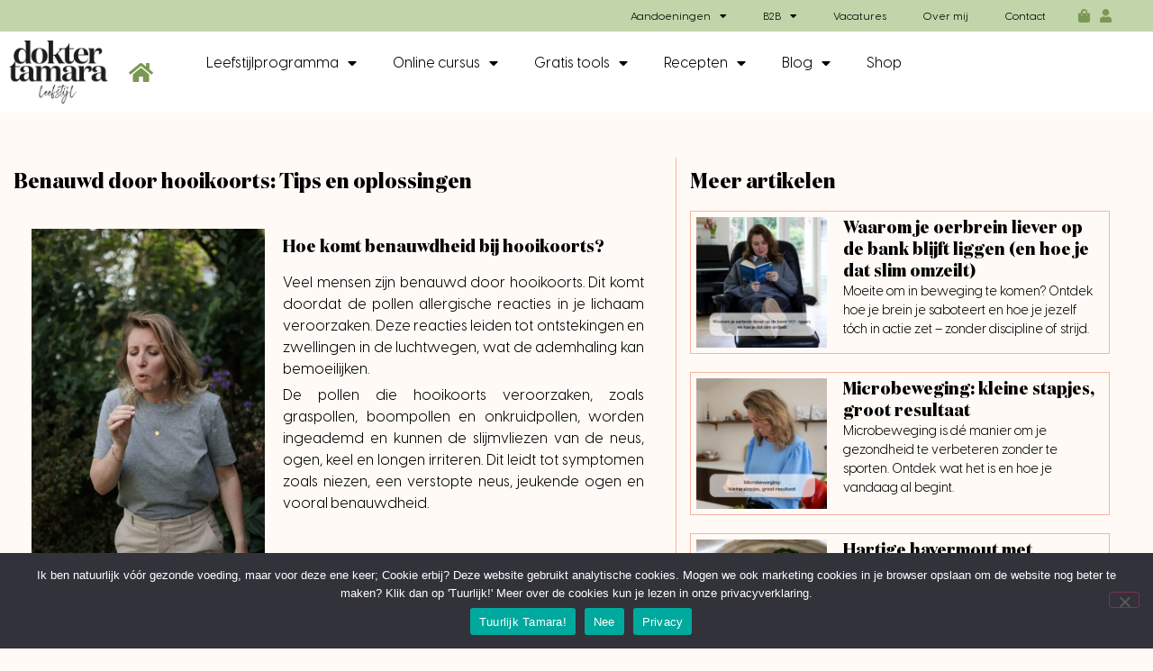

--- FILE ---
content_type: text/html; charset=UTF-8
request_url: https://doktertamara.nl/benauwd-door-hooikoorts-tips-en-oplossingen/
body_size: 27737
content:
<!doctype html>
<html lang="nl-NL">
<head>
	<meta charset="UTF-8">
	<meta name="viewport" content="width=device-width, initial-scale=1">
	<link rel="profile" href="https://gmpg.org/xfn/11">
	<meta name='robots' content='index, follow, max-image-preview:large, max-snippet:-1, max-video-preview:-1' />

<!-- Google Tag Manager for WordPress by gtm4wp.com -->
<script data-cfasync="false" data-pagespeed-no-defer>
	var gtm4wp_datalayer_name = "dataLayer";
	var dataLayer = dataLayer || [];
	const gtm4wp_use_sku_instead = 0;
	const gtm4wp_currency = 'EUR';
	const gtm4wp_product_per_impression = 0;
	const gtm4wp_clear_ecommerce = false;
	const gtm4wp_datalayer_max_timeout = 2000;
</script>
<!-- End Google Tag Manager for WordPress by gtm4wp.com -->
	<!-- This site is optimized with the Yoast SEO plugin v26.8 - https://yoast.com/product/yoast-seo-wordpress/ -->
	<title>Weten hoe jij minder last hebt van jouw hooikoorts?</title>
	<link rel="canonical" href="https://doktertamara.nl/benauwd-door-hooikoorts-tips-en-oplossingen/" />
	<meta property="og:locale" content="nl_NL" />
	<meta property="og:type" content="article" />
	<meta property="og:title" content="Weten hoe jij minder last hebt van jouw hooikoorts?" />
	<meta property="og:description" content="Struggle je met afvallen? Lees in deze blog hoe je veel trek, misleidende marketing en te kleine maaltijden overwint." />
	<meta property="og:url" content="https://doktertamara.nl/benauwd-door-hooikoorts-tips-en-oplossingen/" />
	<meta property="og:site_name" content="Dokter Tamara" />
	<meta property="article:published_time" content="2024-06-10T04:00:00+00:00" />
	<meta property="article:modified_time" content="2025-07-08T11:49:08+00:00" />
	<meta property="og:image" content="https://doktertamara.nl/wp-content/uploads/2024/06/Hooikoorts-blog-scaled.webp" />
	<meta property="og:image:width" content="1280" />
	<meta property="og:image:height" content="1920" />
	<meta property="og:image:type" content="image/webp" />
	<meta name="author" content="stagiaires HHS" />
	<meta name="twitter:card" content="summary_large_image" />
	<meta name="twitter:label1" content="Geschreven door" />
	<meta name="twitter:data1" content="stagiaires HHS" />
	<meta name="twitter:label2" content="Geschatte leestijd" />
	<meta name="twitter:data2" content="4 minuten" />
	<script type="application/ld+json" class="yoast-schema-graph">{"@context":"https://schema.org","@graph":[{"@type":"Article","@id":"https://doktertamara.nl/benauwd-door-hooikoorts-tips-en-oplossingen/#article","isPartOf":{"@id":"https://doktertamara.nl/benauwd-door-hooikoorts-tips-en-oplossingen/"},"author":{"name":"stagiaires HHS","@id":"https://doktertamara.nl/#/schema/person/30ef28d812393e9c9f6e5a6b398e6047"},"headline":"Benauwd door hooikoorts: Tips en oplossingen","datePublished":"2024-06-10T04:00:00+00:00","dateModified":"2025-07-08T11:49:08+00:00","mainEntityOfPage":{"@id":"https://doktertamara.nl/benauwd-door-hooikoorts-tips-en-oplossingen/"},"wordCount":538,"commentCount":0,"publisher":{"@id":"https://doktertamara.nl/#organization"},"image":{"@id":"https://doktertamara.nl/benauwd-door-hooikoorts-tips-en-oplossingen/#primaryimage"},"thumbnailUrl":"https://doktertamara.nl/wp-content/uploads/2024/06/Hooikoorts-blog-scaled.webp","keywords":["benauwd","hooikoorts","luchtwegen","oplossing","tips"],"articleSection":["Leefstijl"],"inLanguage":"nl-NL","potentialAction":[{"@type":"CommentAction","name":"Comment","target":["https://doktertamara.nl/benauwd-door-hooikoorts-tips-en-oplossingen/#respond"]}]},{"@type":"WebPage","@id":"https://doktertamara.nl/benauwd-door-hooikoorts-tips-en-oplossingen/","url":"https://doktertamara.nl/benauwd-door-hooikoorts-tips-en-oplossingen/","name":"Weten hoe jij minder last hebt van jouw hooikoorts?","isPartOf":{"@id":"https://doktertamara.nl/#website"},"primaryImageOfPage":{"@id":"https://doktertamara.nl/benauwd-door-hooikoorts-tips-en-oplossingen/#primaryimage"},"image":{"@id":"https://doktertamara.nl/benauwd-door-hooikoorts-tips-en-oplossingen/#primaryimage"},"thumbnailUrl":"https://doktertamara.nl/wp-content/uploads/2024/06/Hooikoorts-blog-scaled.webp","datePublished":"2024-06-10T04:00:00+00:00","dateModified":"2025-07-08T11:49:08+00:00","breadcrumb":{"@id":"https://doktertamara.nl/benauwd-door-hooikoorts-tips-en-oplossingen/#breadcrumb"},"inLanguage":"nl-NL","potentialAction":[{"@type":"ReadAction","target":["https://doktertamara.nl/benauwd-door-hooikoorts-tips-en-oplossingen/"]}]},{"@type":"ImageObject","inLanguage":"nl-NL","@id":"https://doktertamara.nl/benauwd-door-hooikoorts-tips-en-oplossingen/#primaryimage","url":"https://doktertamara.nl/wp-content/uploads/2024/06/Hooikoorts-blog-scaled.webp","contentUrl":"https://doktertamara.nl/wp-content/uploads/2024/06/Hooikoorts-blog-scaled.webp","width":1280,"height":1920},{"@type":"BreadcrumbList","@id":"https://doktertamara.nl/benauwd-door-hooikoorts-tips-en-oplossingen/#breadcrumb","itemListElement":[{"@type":"ListItem","position":1,"name":"Home","item":"https://doktertamara.nl/"},{"@type":"ListItem","position":2,"name":"Benauwd door hooikoorts: Tips en oplossingen"}]},{"@type":"WebSite","@id":"https://doktertamara.nl/#website","url":"https://doktertamara.nl/","name":"Dokter Tamara","description":"Huisarts en leefstijlmotivator","publisher":{"@id":"https://doktertamara.nl/#organization"},"potentialAction":[{"@type":"SearchAction","target":{"@type":"EntryPoint","urlTemplate":"https://doktertamara.nl/?s={search_term_string}"},"query-input":{"@type":"PropertyValueSpecification","valueRequired":true,"valueName":"search_term_string"}}],"inLanguage":"nl-NL"},{"@type":"Organization","@id":"https://doktertamara.nl/#organization","name":"Dokter Tamara","url":"https://doktertamara.nl/","logo":{"@type":"ImageObject","inLanguage":"nl-NL","@id":"https://doktertamara.nl/#/schema/logo/image/","url":"https://doktertamara.nl/wp-content/uploads/2021/01/cropped-DokterTamara-Leefstijl-fs.webp","contentUrl":"https://doktertamara.nl/wp-content/uploads/2021/01/cropped-DokterTamara-Leefstijl-fs.webp","width":520,"height":332,"caption":"Dokter Tamara"},"image":{"@id":"https://doktertamara.nl/#/schema/logo/image/"}},{"@type":"Person","@id":"https://doktertamara.nl/#/schema/person/30ef28d812393e9c9f6e5a6b398e6047","name":"stagiaires HHS","image":{"@type":"ImageObject","inLanguage":"nl-NL","@id":"https://doktertamara.nl/#/schema/person/image/","url":"https://secure.gravatar.com/avatar/fd5baece6beb6ebc97383adcd2d85b8bf1f28dad2b54a0d91eb62810971e973d?s=96&d=mm&r=g","contentUrl":"https://secure.gravatar.com/avatar/fd5baece6beb6ebc97383adcd2d85b8bf1f28dad2b54a0d91eb62810971e973d?s=96&d=mm&r=g","caption":"stagiaires HHS"},"url":"https://doktertamara.nl/author/stagehhs/"}]}</script>
	<!-- / Yoast SEO plugin. -->


<link rel='dns-prefetch' href='//assets.pinterest.com' />
<link rel='dns-prefetch' href='//capi-automation.s3.us-east-2.amazonaws.com' />
<link rel="alternate" type="application/rss+xml" title="Dokter Tamara &raquo; feed" href="https://doktertamara.nl/feed/" />
<link rel="alternate" type="application/rss+xml" title="Dokter Tamara &raquo; reacties feed" href="https://doktertamara.nl/comments/feed/" />
<link rel="alternate" type="application/rss+xml" title="Dokter Tamara &raquo; Benauwd door hooikoorts: Tips en oplossingen reacties feed" href="https://doktertamara.nl/benauwd-door-hooikoorts-tips-en-oplossingen/feed/" />
<link rel="alternate" title="oEmbed (JSON)" type="application/json+oembed" href="https://doktertamara.nl/wp-json/oembed/1.0/embed?url=https%3A%2F%2Fdoktertamara.nl%2Fbenauwd-door-hooikoorts-tips-en-oplossingen%2F" />
<link rel="alternate" title="oEmbed (XML)" type="text/xml+oembed" href="https://doktertamara.nl/wp-json/oembed/1.0/embed?url=https%3A%2F%2Fdoktertamara.nl%2Fbenauwd-door-hooikoorts-tips-en-oplossingen%2F&#038;format=xml" />
<style id='wp-img-auto-sizes-contain-inline-css'>
img:is([sizes=auto i],[sizes^="auto," i]){contain-intrinsic-size:3000px 1500px}
/*# sourceURL=wp-img-auto-sizes-contain-inline-css */
</style>
<link rel='stylesheet' id='woosb-blocks-css' href='https://doktertamara.nl/wp-content/plugins/woo-product-bundle/assets/css/blocks.css?ver=8.4.2' media='all' />
<link rel='stylesheet' id='ht_ctc_main_css-css' href='https://doktertamara.nl/wp-content/plugins/click-to-chat-for-whatsapp/new/inc/assets/css/main.css?ver=4.35' media='all' />
<link rel='stylesheet' id='dashicons-css' href='https://doktertamara.nl/wp-includes/css/dashicons.min.css?ver=47374330bb45a391d2dd91464b57077e' media='all' />
<link rel='stylesheet' id='menu-icons-extra-css' href='https://doktertamara.nl/wp-content/plugins/menu-icons/css/extra.min.css?ver=0.13.20' media='all' />
<link rel='stylesheet' id='hfe-widgets-style-css' href='https://doktertamara.nl/wp-content/plugins/header-footer-elementor/inc/widgets-css/frontend.css?ver=2.8.0' media='all' />
<link rel='stylesheet' id='hfe-woo-product-grid-css' href='https://doktertamara.nl/wp-content/plugins/header-footer-elementor/inc/widgets-css/woo-products.css?ver=2.8.0' media='all' />
<style id='wp-emoji-styles-inline-css'>

	img.wp-smiley, img.emoji {
		display: inline !important;
		border: none !important;
		box-shadow: none !important;
		height: 1em !important;
		width: 1em !important;
		margin: 0 0.07em !important;
		vertical-align: -0.1em !important;
		background: none !important;
		padding: 0 !important;
	}
/*# sourceURL=wp-emoji-styles-inline-css */
</style>
<link rel='stylesheet' id='wp-block-library-css' href='https://doktertamara.nl/wp-includes/css/dist/block-library/style.min.css?ver=47374330bb45a391d2dd91464b57077e' media='all' />
<link rel='stylesheet' id='recipe-block-submission-frontend-style-css' href='https://doktertamara.nl/wp-content/plugins/recipe-card-blocks-by-wpzoom-pro/dist/assets/css/submissions-frontend.css?ver=6.2.3' media='all' />
<style id='recipe-block-submission-frontend-style-inline-css'>
.wpzrcb-submit-form {
	--wpzrcb-accent-color: #6AA186;
}
/*# sourceURL=recipe-block-submission-frontend-style-inline-css */
</style>
<link rel='stylesheet' id='wpzoom-rcb-block-style-css-css' href='https://doktertamara.nl/wp-content/plugins/recipe-card-blocks-by-wpzoom-pro/dist/blocks.style.build.css?ver=6.2.3' media='all' />
<style id='wpzoom-rcb-block-style-css-inline-css'>

                    .wp-block-wpzoom-recipe-card-block-recipe-card ul.wpzoom-rating-stars>li.wpz-star-icon,
                    .wpzoom-rcb-comment-rating-form .wpzoom-rcb-comment-rating-stars label span.wpz-star-icon,
                    .wpzoom-rcb-comment-rating .wpzoom-rcb-comment-rating-stars span.wpz-star-icon,
                    ul.wpzoom-rating-stars > li.wpz-star-icon {
                        color: #F2A123;
                    }
                    .wp-block-wpzoom-recipe-card-block-recipe-card .recipe-card-cta-instagram .cta-text-subtitle {
                        color: #FFFFFF;
                    }
                    .wp-block-wpzoom-recipe-card-block-recipe-card .recipe-card-cta-instagram .cta-brand-icon svg path {
                        fill: #FF9EA8 !important;
                    }
                    .wp-block-wpzoom-recipe-card-block-recipe-card .recipe-card-cta-pinterest .cta-text-subtitle {
                        color: #FFFFFF;
                    }
                    .wp-block-wpzoom-recipe-card-block-recipe-card .recipe-card-cta-pinterest .cta-brand-icon svg {
                        color: #E60023;
                    }
                    .wp-block-wpzoom-recipe-card-block-recipe-card .recipe-card-cta-facebook .cta-text-subtitle {
                        color: #FFFFFF;
                    }
                    .wp-block-wpzoom-recipe-card-block-recipe-card .recipe-card-cta-facebook .cta-brand-icon svg {
                        color: #A0BDDE;
                    }
                    /* WooCommerce Add to Cart Button Styling */
                    .wp-block-wpzoom-recipe-card-block-recipe-card .ingredient-add-to-cart-wrapper .woocommerce-add-to-cart,
                    .wp-block-wpzoom-recipe-card-block-recipe-card .ingredient-add-to-cart-wrapper .single_add_to_cart_button,
                    .wp-block-wpzoom-recipe-card-block-recipe-card .ingredient-add-to-cart-wrapper .wc-forward,
                    .wp-block-wpzoom-recipe-card-block-recipe-card .ingredient-add-to-cart-wrapper a.button,
                    .wp-block-wpzoom-recipe-card-block-recipe-card .ingredient-add-to-cart-wrapper input[type="submit"],
                    .wp-block-wpzoom-recipe-card-block-recipe-card .ingredients-add-all-to-cart .add-all-to-cart-button {
                        background-color: #289283 !important;
                        border-color: #289283;
                    }

                    .wp-block-wpzoom-recipe-card-block-recipe-card .ingredients-add-all-to-cart .view-cart-button {
                        border-color: #289283;
                        color: #289283;
                    }

                    .wp-block-wpzoom-recipe-card-block-recipe-card .ingredient-add-to-cart-wrapper .woocommerce-ingredient-add-to-cart a.add_to_cart_button.added {
                        background: #fff !important;
                        border-color: #289283;
                        color: #289283;
                    }

                    .wp-block-wpzoom-recipe-card-block-recipe-card .ingredient-product-details .product-details-icon,
                    .wp-block-wpzoom-recipe-card-block-recipe-card .ingredient-add-to-cart-wrapper .woocommerce-ingredient-add-to-cart a.add_to_cart_button.added:hover {
                        color: #289283 !important;
                    }

                    /* Hover states */
                    .wp-block-wpzoom-recipe-card-block-recipe-card .ingredient-add-to-cart-wrapper .woocommerce-add-to-cart:hover,
                    .wp-block-wpzoom-recipe-card-block-recipe-card .ingredient-add-to-cart-wrapper .single_add_to_cart_button:hover,
                    .wp-block-wpzoom-recipe-card-block-recipe-card .ingredient-add-to-cart-wrapper .wc-forward:hover,
                    .wp-block-wpzoom-recipe-card-block-recipe-card .ingredient-add-to-cart-wrapper a.button:hover,
                    .wp-block-wpzoom-recipe-card-block-recipe-card .ingredient-add-to-cart-wrapper input[type="submit"]:hover,
                    .wp-block-wpzoom-recipe-card-block-recipe-card .ingredients-add-all-to-cart .add-all-to-cart-button:hover,
                    .wp-block-wpzoom-recipe-card-block-recipe-card .ingredients-add-all-to-cart .view-cart-button:hover {
                        border-color: #248376 !important;
                    }

                    .wp-block-wpzoom-recipe-card-block-recipe-card .ingredients-add-all-to-cart .view-cart-button:hover {
                        background: #289283;
                    }
/*# sourceURL=wpzoom-rcb-block-style-css-inline-css */
</style>
<link rel='stylesheet' id='wpzoom-rcb-block-icon-fonts-css-css' href='https://doktertamara.nl/wp-content/plugins/recipe-card-blocks-by-wpzoom-pro/dist/assets/css/icon-fonts.build.css?ver=6.2.3' media='all' />
<style id='global-styles-inline-css'>
:root{--wp--preset--aspect-ratio--square: 1;--wp--preset--aspect-ratio--4-3: 4/3;--wp--preset--aspect-ratio--3-4: 3/4;--wp--preset--aspect-ratio--3-2: 3/2;--wp--preset--aspect-ratio--2-3: 2/3;--wp--preset--aspect-ratio--16-9: 16/9;--wp--preset--aspect-ratio--9-16: 9/16;--wp--preset--color--black: #000000;--wp--preset--color--cyan-bluish-gray: #abb8c3;--wp--preset--color--white: #ffffff;--wp--preset--color--pale-pink: #f78da7;--wp--preset--color--vivid-red: #cf2e2e;--wp--preset--color--luminous-vivid-orange: #ff6900;--wp--preset--color--luminous-vivid-amber: #fcb900;--wp--preset--color--light-green-cyan: #7bdcb5;--wp--preset--color--vivid-green-cyan: #00d084;--wp--preset--color--pale-cyan-blue: #8ed1fc;--wp--preset--color--vivid-cyan-blue: #0693e3;--wp--preset--color--vivid-purple: #9b51e0;--wp--preset--gradient--vivid-cyan-blue-to-vivid-purple: linear-gradient(135deg,rgb(6,147,227) 0%,rgb(155,81,224) 100%);--wp--preset--gradient--light-green-cyan-to-vivid-green-cyan: linear-gradient(135deg,rgb(122,220,180) 0%,rgb(0,208,130) 100%);--wp--preset--gradient--luminous-vivid-amber-to-luminous-vivid-orange: linear-gradient(135deg,rgb(252,185,0) 0%,rgb(255,105,0) 100%);--wp--preset--gradient--luminous-vivid-orange-to-vivid-red: linear-gradient(135deg,rgb(255,105,0) 0%,rgb(207,46,46) 100%);--wp--preset--gradient--very-light-gray-to-cyan-bluish-gray: linear-gradient(135deg,rgb(238,238,238) 0%,rgb(169,184,195) 100%);--wp--preset--gradient--cool-to-warm-spectrum: linear-gradient(135deg,rgb(74,234,220) 0%,rgb(151,120,209) 20%,rgb(207,42,186) 40%,rgb(238,44,130) 60%,rgb(251,105,98) 80%,rgb(254,248,76) 100%);--wp--preset--gradient--blush-light-purple: linear-gradient(135deg,rgb(255,206,236) 0%,rgb(152,150,240) 100%);--wp--preset--gradient--blush-bordeaux: linear-gradient(135deg,rgb(254,205,165) 0%,rgb(254,45,45) 50%,rgb(107,0,62) 100%);--wp--preset--gradient--luminous-dusk: linear-gradient(135deg,rgb(255,203,112) 0%,rgb(199,81,192) 50%,rgb(65,88,208) 100%);--wp--preset--gradient--pale-ocean: linear-gradient(135deg,rgb(255,245,203) 0%,rgb(182,227,212) 50%,rgb(51,167,181) 100%);--wp--preset--gradient--electric-grass: linear-gradient(135deg,rgb(202,248,128) 0%,rgb(113,206,126) 100%);--wp--preset--gradient--midnight: linear-gradient(135deg,rgb(2,3,129) 0%,rgb(40,116,252) 100%);--wp--preset--font-size--small: 13px;--wp--preset--font-size--medium: 20px;--wp--preset--font-size--large: 36px;--wp--preset--font-size--x-large: 42px;--wp--preset--font-family--domain: domain;--wp--preset--font-family--visby: visby;--wp--preset--spacing--20: 0.44rem;--wp--preset--spacing--30: 0.67rem;--wp--preset--spacing--40: 1rem;--wp--preset--spacing--50: 1.5rem;--wp--preset--spacing--60: 2.25rem;--wp--preset--spacing--70: 3.38rem;--wp--preset--spacing--80: 5.06rem;--wp--preset--shadow--natural: 6px 6px 9px rgba(0, 0, 0, 0.2);--wp--preset--shadow--deep: 12px 12px 50px rgba(0, 0, 0, 0.4);--wp--preset--shadow--sharp: 6px 6px 0px rgba(0, 0, 0, 0.2);--wp--preset--shadow--outlined: 6px 6px 0px -3px rgb(255, 255, 255), 6px 6px rgb(0, 0, 0);--wp--preset--shadow--crisp: 6px 6px 0px rgb(0, 0, 0);}:root { --wp--style--global--content-size: 800px;--wp--style--global--wide-size: 1200px; }:where(body) { margin: 0; }.wp-site-blocks > .alignleft { float: left; margin-right: 2em; }.wp-site-blocks > .alignright { float: right; margin-left: 2em; }.wp-site-blocks > .aligncenter { justify-content: center; margin-left: auto; margin-right: auto; }:where(.wp-site-blocks) > * { margin-block-start: 24px; margin-block-end: 0; }:where(.wp-site-blocks) > :first-child { margin-block-start: 0; }:where(.wp-site-blocks) > :last-child { margin-block-end: 0; }:root { --wp--style--block-gap: 24px; }:root :where(.is-layout-flow) > :first-child{margin-block-start: 0;}:root :where(.is-layout-flow) > :last-child{margin-block-end: 0;}:root :where(.is-layout-flow) > *{margin-block-start: 24px;margin-block-end: 0;}:root :where(.is-layout-constrained) > :first-child{margin-block-start: 0;}:root :where(.is-layout-constrained) > :last-child{margin-block-end: 0;}:root :where(.is-layout-constrained) > *{margin-block-start: 24px;margin-block-end: 0;}:root :where(.is-layout-flex){gap: 24px;}:root :where(.is-layout-grid){gap: 24px;}.is-layout-flow > .alignleft{float: left;margin-inline-start: 0;margin-inline-end: 2em;}.is-layout-flow > .alignright{float: right;margin-inline-start: 2em;margin-inline-end: 0;}.is-layout-flow > .aligncenter{margin-left: auto !important;margin-right: auto !important;}.is-layout-constrained > .alignleft{float: left;margin-inline-start: 0;margin-inline-end: 2em;}.is-layout-constrained > .alignright{float: right;margin-inline-start: 2em;margin-inline-end: 0;}.is-layout-constrained > .aligncenter{margin-left: auto !important;margin-right: auto !important;}.is-layout-constrained > :where(:not(.alignleft):not(.alignright):not(.alignfull)){max-width: var(--wp--style--global--content-size);margin-left: auto !important;margin-right: auto !important;}.is-layout-constrained > .alignwide{max-width: var(--wp--style--global--wide-size);}body .is-layout-flex{display: flex;}.is-layout-flex{flex-wrap: wrap;align-items: center;}.is-layout-flex > :is(*, div){margin: 0;}body .is-layout-grid{display: grid;}.is-layout-grid > :is(*, div){margin: 0;}body{padding-top: 0px;padding-right: 0px;padding-bottom: 0px;padding-left: 0px;}a:where(:not(.wp-element-button)){text-decoration: underline;}:root :where(.wp-element-button, .wp-block-button__link){background-color: #32373c;border-width: 0;color: #fff;font-family: inherit;font-size: inherit;font-style: inherit;font-weight: inherit;letter-spacing: inherit;line-height: inherit;padding-top: calc(0.667em + 2px);padding-right: calc(1.333em + 2px);padding-bottom: calc(0.667em + 2px);padding-left: calc(1.333em + 2px);text-decoration: none;text-transform: inherit;}.has-black-color{color: var(--wp--preset--color--black) !important;}.has-cyan-bluish-gray-color{color: var(--wp--preset--color--cyan-bluish-gray) !important;}.has-white-color{color: var(--wp--preset--color--white) !important;}.has-pale-pink-color{color: var(--wp--preset--color--pale-pink) !important;}.has-vivid-red-color{color: var(--wp--preset--color--vivid-red) !important;}.has-luminous-vivid-orange-color{color: var(--wp--preset--color--luminous-vivid-orange) !important;}.has-luminous-vivid-amber-color{color: var(--wp--preset--color--luminous-vivid-amber) !important;}.has-light-green-cyan-color{color: var(--wp--preset--color--light-green-cyan) !important;}.has-vivid-green-cyan-color{color: var(--wp--preset--color--vivid-green-cyan) !important;}.has-pale-cyan-blue-color{color: var(--wp--preset--color--pale-cyan-blue) !important;}.has-vivid-cyan-blue-color{color: var(--wp--preset--color--vivid-cyan-blue) !important;}.has-vivid-purple-color{color: var(--wp--preset--color--vivid-purple) !important;}.has-black-background-color{background-color: var(--wp--preset--color--black) !important;}.has-cyan-bluish-gray-background-color{background-color: var(--wp--preset--color--cyan-bluish-gray) !important;}.has-white-background-color{background-color: var(--wp--preset--color--white) !important;}.has-pale-pink-background-color{background-color: var(--wp--preset--color--pale-pink) !important;}.has-vivid-red-background-color{background-color: var(--wp--preset--color--vivid-red) !important;}.has-luminous-vivid-orange-background-color{background-color: var(--wp--preset--color--luminous-vivid-orange) !important;}.has-luminous-vivid-amber-background-color{background-color: var(--wp--preset--color--luminous-vivid-amber) !important;}.has-light-green-cyan-background-color{background-color: var(--wp--preset--color--light-green-cyan) !important;}.has-vivid-green-cyan-background-color{background-color: var(--wp--preset--color--vivid-green-cyan) !important;}.has-pale-cyan-blue-background-color{background-color: var(--wp--preset--color--pale-cyan-blue) !important;}.has-vivid-cyan-blue-background-color{background-color: var(--wp--preset--color--vivid-cyan-blue) !important;}.has-vivid-purple-background-color{background-color: var(--wp--preset--color--vivid-purple) !important;}.has-black-border-color{border-color: var(--wp--preset--color--black) !important;}.has-cyan-bluish-gray-border-color{border-color: var(--wp--preset--color--cyan-bluish-gray) !important;}.has-white-border-color{border-color: var(--wp--preset--color--white) !important;}.has-pale-pink-border-color{border-color: var(--wp--preset--color--pale-pink) !important;}.has-vivid-red-border-color{border-color: var(--wp--preset--color--vivid-red) !important;}.has-luminous-vivid-orange-border-color{border-color: var(--wp--preset--color--luminous-vivid-orange) !important;}.has-luminous-vivid-amber-border-color{border-color: var(--wp--preset--color--luminous-vivid-amber) !important;}.has-light-green-cyan-border-color{border-color: var(--wp--preset--color--light-green-cyan) !important;}.has-vivid-green-cyan-border-color{border-color: var(--wp--preset--color--vivid-green-cyan) !important;}.has-pale-cyan-blue-border-color{border-color: var(--wp--preset--color--pale-cyan-blue) !important;}.has-vivid-cyan-blue-border-color{border-color: var(--wp--preset--color--vivid-cyan-blue) !important;}.has-vivid-purple-border-color{border-color: var(--wp--preset--color--vivid-purple) !important;}.has-vivid-cyan-blue-to-vivid-purple-gradient-background{background: var(--wp--preset--gradient--vivid-cyan-blue-to-vivid-purple) !important;}.has-light-green-cyan-to-vivid-green-cyan-gradient-background{background: var(--wp--preset--gradient--light-green-cyan-to-vivid-green-cyan) !important;}.has-luminous-vivid-amber-to-luminous-vivid-orange-gradient-background{background: var(--wp--preset--gradient--luminous-vivid-amber-to-luminous-vivid-orange) !important;}.has-luminous-vivid-orange-to-vivid-red-gradient-background{background: var(--wp--preset--gradient--luminous-vivid-orange-to-vivid-red) !important;}.has-very-light-gray-to-cyan-bluish-gray-gradient-background{background: var(--wp--preset--gradient--very-light-gray-to-cyan-bluish-gray) !important;}.has-cool-to-warm-spectrum-gradient-background{background: var(--wp--preset--gradient--cool-to-warm-spectrum) !important;}.has-blush-light-purple-gradient-background{background: var(--wp--preset--gradient--blush-light-purple) !important;}.has-blush-bordeaux-gradient-background{background: var(--wp--preset--gradient--blush-bordeaux) !important;}.has-luminous-dusk-gradient-background{background: var(--wp--preset--gradient--luminous-dusk) !important;}.has-pale-ocean-gradient-background{background: var(--wp--preset--gradient--pale-ocean) !important;}.has-electric-grass-gradient-background{background: var(--wp--preset--gradient--electric-grass) !important;}.has-midnight-gradient-background{background: var(--wp--preset--gradient--midnight) !important;}.has-small-font-size{font-size: var(--wp--preset--font-size--small) !important;}.has-medium-font-size{font-size: var(--wp--preset--font-size--medium) !important;}.has-large-font-size{font-size: var(--wp--preset--font-size--large) !important;}.has-x-large-font-size{font-size: var(--wp--preset--font-size--x-large) !important;}.has-domain-font-family{font-family: var(--wp--preset--font-family--domain) !important;}.has-visby-font-family{font-family: var(--wp--preset--font-family--visby) !important;}
:root :where(.wp-block-pullquote){font-size: 1.5em;line-height: 1.6;}
/*# sourceURL=global-styles-inline-css */
</style>
<link rel='stylesheet' id='cookie-notice-front-css' href='https://doktertamara.nl/wp-content/plugins/cookie-notice/css/front.min.css?ver=2.5.11' media='all' />
<link rel='stylesheet' id='uaf_client_css-css' href='https://doktertamara.nl/wp-content/uploads/useanyfont/uaf.css?ver=1764302129' media='all' />
<link rel='stylesheet' id='woocommerce-layout-css' href='https://doktertamara.nl/wp-content/plugins/woocommerce/assets/css/woocommerce-layout.css?ver=10.4.3' media='all' />
<link rel='stylesheet' id='woocommerce-smallscreen-css' href='https://doktertamara.nl/wp-content/plugins/woocommerce/assets/css/woocommerce-smallscreen.css?ver=10.4.3' media='only screen and (max-width: 768px)' />
<link rel='stylesheet' id='woocommerce-general-css' href='https://doktertamara.nl/wp-content/plugins/woocommerce/assets/css/woocommerce.css?ver=10.4.3' media='all' />
<style id='woocommerce-inline-inline-css'>
.woocommerce form .form-row .required { visibility: visible; }
/*# sourceURL=woocommerce-inline-inline-css */
</style>
<link rel='stylesheet' id='hfe-style-css' href='https://doktertamara.nl/wp-content/plugins/header-footer-elementor/assets/css/header-footer-elementor.css?ver=2.8.0' media='all' />
<link rel='stylesheet' id='elementor-icons-css' href='https://doktertamara.nl/wp-content/plugins/elementor/assets/lib/eicons/css/elementor-icons.min.css?ver=5.45.0' media='all' />
<link rel='stylesheet' id='elementor-frontend-css' href='https://doktertamara.nl/wp-content/plugins/elementor/assets/css/frontend.min.css?ver=3.34.1' media='all' />
<link rel='stylesheet' id='elementor-post-2742-css' href='https://doktertamara.nl/wp-content/uploads/elementor/css/post-2742.css?ver=1769015637' media='all' />
<link rel='stylesheet' id='widget-image-css' href='https://doktertamara.nl/wp-content/plugins/elementor/assets/css/widget-image.min.css?ver=3.34.1' media='all' />
<link rel='stylesheet' id='elementor-post-18450-css' href='https://doktertamara.nl/wp-content/uploads/elementor/css/post-18450.css?ver=1769022475' media='all' />
<link rel='stylesheet' id='woosb-frontend-css' href='https://doktertamara.nl/wp-content/plugins/woo-product-bundle/assets/css/frontend.css?ver=8.4.2' media='all' />
<link rel='stylesheet' id='hello-elementor-css' href='https://doktertamara.nl/wp-content/themes/hello-elementor/assets/css/reset.css?ver=3.4.5' media='all' />
<link rel='stylesheet' id='hello-elementor-theme-style-css' href='https://doktertamara.nl/wp-content/themes/hello-elementor/assets/css/theme.css?ver=3.4.5' media='all' />
<link rel='stylesheet' id='hello-elementor-header-footer-css' href='https://doktertamara.nl/wp-content/themes/hello-elementor/assets/css/header-footer.css?ver=3.4.5' media='all' />
<link rel='stylesheet' id='widget-nav-menu-css' href='https://doktertamara.nl/wp-content/plugins/elementor-pro/assets/css/widget-nav-menu.min.css?ver=3.34.0' media='all' />
<link rel='stylesheet' id='widget-icon-list-css' href='https://doktertamara.nl/wp-content/plugins/elementor/assets/css/widget-icon-list.min.css?ver=3.34.1' media='all' />
<link rel='stylesheet' id='e-sticky-css' href='https://doktertamara.nl/wp-content/plugins/elementor-pro/assets/css/modules/sticky.min.css?ver=3.34.0' media='all' />
<link rel='stylesheet' id='widget-heading-css' href='https://doktertamara.nl/wp-content/plugins/elementor/assets/css/widget-heading.min.css?ver=3.34.1' media='all' />
<link rel='stylesheet' id='widget-social-icons-css' href='https://doktertamara.nl/wp-content/plugins/elementor/assets/css/widget-social-icons.min.css?ver=3.34.1' media='all' />
<link rel='stylesheet' id='e-apple-webkit-css' href='https://doktertamara.nl/wp-content/plugins/elementor/assets/css/conditionals/apple-webkit.min.css?ver=3.34.1' media='all' />
<link rel='stylesheet' id='widget-posts-css' href='https://doktertamara.nl/wp-content/plugins/elementor-pro/assets/css/widget-posts.min.css?ver=3.34.0' media='all' />
<link rel='stylesheet' id='widget-divider-css' href='https://doktertamara.nl/wp-content/plugins/elementor/assets/css/widget-divider.min.css?ver=3.34.1' media='all' />
<link rel='stylesheet' id='widget-post-navigation-css' href='https://doktertamara.nl/wp-content/plugins/elementor-pro/assets/css/widget-post-navigation.min.css?ver=3.34.0' media='all' />
<link rel='stylesheet' id='elementor-post-14751-css' href='https://doktertamara.nl/wp-content/uploads/elementor/css/post-14751.css?ver=1769015638' media='all' />
<link rel='stylesheet' id='elementor-post-22336-css' href='https://doktertamara.nl/wp-content/uploads/elementor/css/post-22336.css?ver=1769015638' media='all' />
<link rel='stylesheet' id='elementor-post-5901-css' href='https://doktertamara.nl/wp-content/uploads/elementor/css/post-5901.css?ver=1769015638' media='all' />
<link rel='stylesheet' id='hfe-elementor-icons-css' href='https://doktertamara.nl/wp-content/plugins/elementor/assets/lib/eicons/css/elementor-icons.min.css?ver=5.34.0' media='all' />
<link rel='stylesheet' id='hfe-icons-list-css' href='https://doktertamara.nl/wp-content/plugins/elementor/assets/css/widget-icon-list.min.css?ver=3.24.3' media='all' />
<link rel='stylesheet' id='hfe-social-icons-css' href='https://doktertamara.nl/wp-content/plugins/elementor/assets/css/widget-social-icons.min.css?ver=3.24.0' media='all' />
<link rel='stylesheet' id='hfe-social-share-icons-brands-css' href='https://doktertamara.nl/wp-content/plugins/elementor/assets/lib/font-awesome/css/brands.css?ver=5.15.3' media='all' />
<link rel='stylesheet' id='hfe-social-share-icons-fontawesome-css' href='https://doktertamara.nl/wp-content/plugins/elementor/assets/lib/font-awesome/css/fontawesome.css?ver=5.15.3' media='all' />
<link rel='stylesheet' id='hfe-nav-menu-icons-css' href='https://doktertamara.nl/wp-content/plugins/elementor/assets/lib/font-awesome/css/solid.css?ver=5.15.3' media='all' />
<link rel='stylesheet' id='hfe-widget-blockquote-css' href='https://doktertamara.nl/wp-content/plugins/elementor-pro/assets/css/widget-blockquote.min.css?ver=3.25.0' media='all' />
<link rel='stylesheet' id='hfe-mega-menu-css' href='https://doktertamara.nl/wp-content/plugins/elementor-pro/assets/css/widget-mega-menu.min.css?ver=3.26.2' media='all' />
<link rel='stylesheet' id='hfe-nav-menu-widget-css' href='https://doktertamara.nl/wp-content/plugins/elementor-pro/assets/css/widget-nav-menu.min.css?ver=3.26.0' media='all' />
<link rel='stylesheet' id='jquery-chosen-css' href='https://doktertamara.nl/wp-content/plugins/jet-search/assets/lib/chosen/chosen.min.css?ver=1.8.7' media='all' />
<link rel='stylesheet' id='jet-search-css' href='https://doktertamara.nl/wp-content/plugins/jet-search/assets/css/jet-search.css?ver=3.5.16.1' media='all' />
<link rel='stylesheet' id='eael-general-css' href='https://doktertamara.nl/wp-content/plugins/essential-addons-for-elementor-lite/assets/front-end/css/view/general.min.css?ver=6.5.5' media='all' />
<link rel='stylesheet' id='elementor-gf-local-montserrat-css' href='https://doktertamara.nl/wp-content/uploads/elementor/google-fonts/css/montserrat.css?ver=1745425213' media='all' />
<link rel='stylesheet' id='elementor-icons-shared-0-css' href='https://doktertamara.nl/wp-content/plugins/elementor/assets/lib/font-awesome/css/fontawesome.min.css?ver=5.15.3' media='all' />
<link rel='stylesheet' id='elementor-icons-fa-solid-css' href='https://doktertamara.nl/wp-content/plugins/elementor/assets/lib/font-awesome/css/solid.min.css?ver=5.15.3' media='all' />
<link rel='stylesheet' id='elementor-icons-fa-brands-css' href='https://doktertamara.nl/wp-content/plugins/elementor/assets/lib/font-awesome/css/brands.min.css?ver=5.15.3' media='all' />
<script src="https://doktertamara.nl/wp-includes/js/jquery/jquery.min.js?ver=3.7.1" id="jquery-core-js"></script>
<script src="https://doktertamara.nl/wp-includes/js/jquery/jquery-migrate.min.js?ver=3.4.1" id="jquery-migrate-js"></script>
<script id="jquery-js-after">
!function($){"use strict";$(document).ready(function(){$(this).scrollTop()>100&&$(".hfe-scroll-to-top-wrap").removeClass("hfe-scroll-to-top-hide"),$(window).scroll(function(){$(this).scrollTop()<100?$(".hfe-scroll-to-top-wrap").fadeOut(300):$(".hfe-scroll-to-top-wrap").fadeIn(300)}),$(".hfe-scroll-to-top-wrap").on("click",function(){$("html, body").animate({scrollTop:0},300);return!1})})}(jQuery);
!function($){'use strict';$(document).ready(function(){var bar=$('.hfe-reading-progress-bar');if(!bar.length)return;$(window).on('scroll',function(){var s=$(window).scrollTop(),d=$(document).height()-$(window).height(),p=d? s/d*100:0;bar.css('width',p+'%')});});}(jQuery);
//# sourceURL=jquery-js-after
</script>
<script src="https://doktertamara.nl/wp-includes/js/imagesloaded.min.js?ver=47374330bb45a391d2dd91464b57077e" id="imagesLoaded-js"></script>
<script src="https://doktertamara.nl/wp-content/plugins/woocommerce/assets/js/jquery-blockui/jquery.blockUI.min.js?ver=2.7.0-wc.10.4.3" id="wc-jquery-blockui-js" data-wp-strategy="defer"></script>
<script src="https://doktertamara.nl/wp-content/plugins/woocommerce/assets/js/js-cookie/js.cookie.min.js?ver=2.1.4-wc.10.4.3" id="wc-js-cookie-js" defer data-wp-strategy="defer"></script>
<script id="woocommerce-js-extra">
var woocommerce_params = {"ajax_url":"/wp-admin/admin-ajax.php","wc_ajax_url":"/?wc-ajax=%%endpoint%%","i18n_password_show":"Wachtwoord weergeven","i18n_password_hide":"Wachtwoord verbergen"};
//# sourceURL=woocommerce-js-extra
</script>
<script src="https://doktertamara.nl/wp-content/plugins/woocommerce/assets/js/frontend/woocommerce.min.js?ver=10.4.3" id="woocommerce-js" defer data-wp-strategy="defer"></script>
<script id="WCPAY_ASSETS-js-extra">
var wcpayAssets = {"url":"https://doktertamara.nl/wp-content/plugins/woocommerce-payments/dist/"};
//# sourceURL=WCPAY_ASSETS-js-extra
</script>
<link rel="https://api.w.org/" href="https://doktertamara.nl/wp-json/" /><link rel="alternate" title="JSON" type="application/json" href="https://doktertamara.nl/wp-json/wp/v2/posts/18450" /><link rel="EditURI" type="application/rsd+xml" title="RSD" href="https://doktertamara.nl/xmlrpc.php?rsd" />

<link rel='shortlink' href='https://doktertamara.nl/?p=18450' />

<!-- Google Tag Manager for WordPress by gtm4wp.com -->
<!-- GTM Container placement set to automatic -->
<script data-cfasync="false" data-pagespeed-no-defer>
	var dataLayer_content = {"pagePostType":"post","pagePostType2":"single-post","pageCategory":["leefstijl"],"pageAttributes":["benauwd","hooikoorts","luchtwegen","oplossing","tips"],"pagePostAuthor":"stagiaires HHS","cartContent":{"totals":{"applied_coupons":[],"discount_total":0,"subtotal":0,"total":0},"items":[]}};
	dataLayer.push( dataLayer_content );
</script>
<script data-cfasync="false" data-pagespeed-no-defer>
(function(w,d,s,l,i){w[l]=w[l]||[];w[l].push({'gtm.start':
new Date().getTime(),event:'gtm.js'});var f=d.getElementsByTagName(s)[0],
j=d.createElement(s),dl=l!='dataLayer'?'&l='+l:'';j.async=true;j.src=
'//www.googletagmanager.com/gtm.js?id='+i+dl;f.parentNode.insertBefore(j,f);
})(window,document,'script','dataLayer','GTM-5RVQMRS');
</script>
<!-- End Google Tag Manager for WordPress by gtm4wp.com --><meta name="description" content="Struggle je met afvallen? Lees in deze blog hoe je veel trek, misleidende marketing en te kleine maaltijden overwint.">
	<noscript><style>.woocommerce-product-gallery{ opacity: 1 !important; }</style></noscript>
	<meta name="generator" content="Elementor 3.34.1; features: additional_custom_breakpoints; settings: css_print_method-external, google_font-enabled, font_display-auto">
<!-- Start of Food Influencers United "Recipe to Basket" code -->
<script async src="https://cdn.foodinfluencersunited.com/r2b.js"></script>
<!-- End of Food Influencers United "Recipe to Basket" code -->
			<script  type="text/javascript">
				!function(f,b,e,v,n,t,s){if(f.fbq)return;n=f.fbq=function(){n.callMethod?
					n.callMethod.apply(n,arguments):n.queue.push(arguments)};if(!f._fbq)f._fbq=n;
					n.push=n;n.loaded=!0;n.version='2.0';n.queue=[];t=b.createElement(e);t.async=!0;
					t.src=v;s=b.getElementsByTagName(e)[0];s.parentNode.insertBefore(t,s)}(window,
					document,'script','https://connect.facebook.net/en_US/fbevents.js');
			</script>
			<!-- WooCommerce Facebook Integration Begin -->
			<script  type="text/javascript">

				fbq('init', '1118750145216193', {}, {
    "agent": "woocommerce_0-10.4.3-3.5.15"
});

				document.addEventListener( 'DOMContentLoaded', function() {
					// Insert placeholder for events injected when a product is added to the cart through AJAX.
					document.body.insertAdjacentHTML( 'beforeend', '<div class=\"wc-facebook-pixel-event-placeholder\"></div>' );
				}, false );

			</script>
			<!-- WooCommerce Facebook Integration End -->
						<style>
				.e-con.e-parent:nth-of-type(n+4):not(.e-lazyloaded):not(.e-no-lazyload),
				.e-con.e-parent:nth-of-type(n+4):not(.e-lazyloaded):not(.e-no-lazyload) * {
					background-image: none !important;
				}
				@media screen and (max-height: 1024px) {
					.e-con.e-parent:nth-of-type(n+3):not(.e-lazyloaded):not(.e-no-lazyload),
					.e-con.e-parent:nth-of-type(n+3):not(.e-lazyloaded):not(.e-no-lazyload) * {
						background-image: none !important;
					}
				}
				@media screen and (max-height: 640px) {
					.e-con.e-parent:nth-of-type(n+2):not(.e-lazyloaded):not(.e-no-lazyload),
					.e-con.e-parent:nth-of-type(n+2):not(.e-lazyloaded):not(.e-no-lazyload) * {
						background-image: none !important;
					}
				}
			</style>
						<meta name="theme-color" content="#FFFFFF">
			<style class='wp-fonts-local'>
@font-face{font-family:domain;font-style:normal;font-weight:400;font-display:fallback;src:url('https://doktertamara.nl/wp-content/uploads/useanyfont/7608Domain.woff2') format('woff2');}
@font-face{font-family:visby;font-style:normal;font-weight:400;font-display:fallback;src:url('https://doktertamara.nl/wp-content/uploads/useanyfont/8371Visby.woff2') format('woff2');}
</style>
<link rel="icon" href="https://doktertamara.nl/wp-content/uploads/2021/01/cropped-DokterTamara-Leefstij-icoonl-32x32.webp" sizes="32x32" />
<link rel="icon" href="https://doktertamara.nl/wp-content/uploads/2021/01/cropped-DokterTamara-Leefstij-icoonl-192x192.webp" sizes="192x192" />
<link rel="apple-touch-icon" href="https://doktertamara.nl/wp-content/uploads/2021/01/cropped-DokterTamara-Leefstij-icoonl-180x180.webp" />
<meta name="msapplication-TileImage" content="https://doktertamara.nl/wp-content/uploads/2021/01/cropped-DokterTamara-Leefstij-icoonl-270x270.webp" />
</head>
<body class="wp-singular post-template-default single single-post postid-18450 single-format-standard wp-custom-logo wp-embed-responsive wp-theme-hello-elementor theme-hello-elementor cookies-not-set woocommerce-no-js ehf-template-hello-elementor ehf-stylesheet-hello-elementor hello-elementor-default elementor-default elementor-template-full-width elementor-kit-2742 elementor-page elementor-page-18450 elementor-page-13903 elementor-page-5901">


<!-- GTM Container placement set to automatic -->
<!-- Google Tag Manager (noscript) -->
				<noscript><iframe src="https://www.googletagmanager.com/ns.html?id=GTM-5RVQMRS" height="0" width="0" style="display:none;visibility:hidden" aria-hidden="true"></iframe></noscript>
<!-- End Google Tag Manager (noscript) -->
<a class="skip-link screen-reader-text" href="#content">Ga naar de inhoud</a>

		<header data-elementor-type="header" data-elementor-id="14751" class="elementor elementor-14751 elementor-location-header" data-elementor-post-type="elementor_library">
					<section class="elementor-section elementor-top-section elementor-element elementor-element-2299548 elementor-section-full_width elementor-section-stretched elementor-hidden-mobile elementor-section-height-default elementor-section-height-default" data-id="2299548" data-element_type="section" data-settings="{&quot;stretch_section&quot;:&quot;section-stretched&quot;,&quot;background_background&quot;:&quot;classic&quot;}">
						<div class="elementor-container elementor-column-gap-default">
					<div class="elementor-column elementor-col-50 elementor-top-column elementor-element elementor-element-18265fb" data-id="18265fb" data-element_type="column">
			<div class="elementor-widget-wrap elementor-element-populated">
						<div class="elementor-element elementor-element-11734ee elementor-nav-menu__align-end elementor-nav-menu--dropdown-tablet elementor-nav-menu__text-align-aside elementor-nav-menu--toggle elementor-nav-menu--burger elementor-widget elementor-widget-nav-menu" data-id="11734ee" data-element_type="widget" data-settings="{&quot;layout&quot;:&quot;horizontal&quot;,&quot;submenu_icon&quot;:{&quot;value&quot;:&quot;&lt;i class=\&quot;fas fa-caret-down\&quot; aria-hidden=\&quot;true\&quot;&gt;&lt;\/i&gt;&quot;,&quot;library&quot;:&quot;fa-solid&quot;},&quot;toggle&quot;:&quot;burger&quot;}" data-widget_type="nav-menu.default">
				<div class="elementor-widget-container">
								<nav aria-label="Menu" class="elementor-nav-menu--main elementor-nav-menu__container elementor-nav-menu--layout-horizontal e--pointer-none">
				<ul id="menu-1-11734ee" class="elementor-nav-menu"><li class="menu-item menu-item-type-custom menu-item-object-custom menu-item-has-children menu-item-21877"><a href="#" class="elementor-item elementor-item-anchor">Aandoeningen</a>
<ul class="sub-menu elementor-nav-menu--dropdown">
	<li class="menu-item menu-item-type-custom menu-item-object-custom menu-item-26065"><a href="https://doktertamara.nl/mentale-gezondheid/" class="elementor-sub-item">Online Leefstijlprogramma bij mentale klachten</a></li>
	<li class="menu-item menu-item-type-post_type menu-item-object-page menu-item-21901"><a href="https://doktertamara.nl/online-leefstijlprogramma-bij-nieraandoeningen/" class="elementor-sub-item">Online Leefstijlprogramma bij nieraandoeningen</a></li>
	<li class="menu-item menu-item-type-post_type menu-item-object-page menu-item-21910"><a href="https://doktertamara.nl/online-leefstijlprogramma-bij-leverziekten/" class="elementor-sub-item">Online Leefstijlprogramma bij leverziekten</a></li>
	<li class="menu-item menu-item-type-post_type menu-item-object-page menu-item-21920"><a href="https://doktertamara.nl/online-leefstijlprogramma-bij-astma-en-copd/" class="elementor-sub-item">Online Leefstijlprogramma bij astma en COPD</a></li>
	<li class="menu-item menu-item-type-post_type menu-item-object-page menu-item-22321"><a href="https://doktertamara.nl/online-leefstijlprogramma-bij-reuma-en-artrose/" class="elementor-sub-item">Online Leefstijlprogramma bij reuma en artrose</a></li>
	<li class="menu-item menu-item-type-post_type menu-item-object-page menu-item-22440"><a href="https://doktertamara.nl/online-leefstijlprogramma-bij-hart-en-vaatziekten/" class="elementor-sub-item">Online Leefstijlprogramma bij hart- en vaatziekten</a></li>
	<li class="menu-item menu-item-type-post_type menu-item-object-page menu-item-22522"><a href="https://doktertamara.nl/online-leefstijlprogramma-bij-obesitas/" class="elementor-sub-item">Online Leefstijlprogramma bij obesitas</a></li>
	<li class="menu-item menu-item-type-post_type menu-item-object-page menu-item-22523"><a href="https://doktertamara.nl/online-leefstijlprogramma-bij-nek-en-schouderklachten/" class="elementor-sub-item">Online Leefstijlprogramma bij nek- en schouderklachten</a></li>
	<li class="menu-item menu-item-type-post_type menu-item-object-page menu-item-22524"><a href="https://doktertamara.nl/online-leefstijlprogramma-bij-diabetes-type-2/" class="elementor-sub-item">Online Leefstijlprogramma bij diabetes type 2</a></li>
	<li class="menu-item menu-item-type-post_type menu-item-object-page menu-item-24512"><a href="https://doktertamara.nl/online-leefstijlprogramma-na-een-maagverkleining-gbp-gastric-sleeve/" class="elementor-sub-item">Online Leefstijlprogramma na een maagverkleining (GBP, Gastric Sleeve)</a></li>
	<li class="menu-item menu-item-type-post_type menu-item-object-page menu-item-24513"><a href="https://doktertamara.nl/online-leefstijlprogramma-bij-gebruik-van-glp-1-medicatie/" class="elementor-sub-item">Online Leefstijlprogramma bij gebruik van GLP-1-medicatie</a></li>
</ul>
</li>
<li class="menu-item menu-item-type-custom menu-item-object-custom menu-item-has-children menu-item-23428"><a href="#" class="elementor-item elementor-item-anchor">B2B</a>
<ul class="sub-menu elementor-nav-menu--dropdown">
	<li class="menu-item menu-item-type-post_type menu-item-object-page menu-item-23432"><a href="https://doktertamara.nl/werkgevers/" class="elementor-sub-item">Werkgevers</a></li>
	<li class="menu-item menu-item-type-post_type menu-item-object-page menu-item-23433"><a href="https://doktertamara.nl/lekker-leven-whatsapp/" class="elementor-sub-item">Lekker Leven WhatsApp</a></li>
	<li class="menu-item menu-item-type-custom menu-item-object-custom menu-item-23431"><a href="https://doktertamara.nl/vitaliteitscontent" class="elementor-sub-item">Vitaliteitscontent</a></li>
	<li class="menu-item menu-item-type-custom menu-item-object-custom menu-item-23715"><a href="https://www.online-leefstijlprogramma.nl/fp/vitaliteit-op-de-werkvloer" class="elementor-sub-item">Gratis video serie &#8211; vitaliteit op de werkvloer</a></li>
</ul>
</li>
<li class="menu-item menu-item-type-post_type menu-item-object-page menu-item-18602"><a href="https://doktertamara.nl/vacatures/" class="elementor-item">Vacatures</a></li>
<li class="menu-item menu-item-type-post_type menu-item-object-page menu-item-4771"><a href="https://doktertamara.nl/over-mij/" class="elementor-item">Over mij</a></li>
<li class="menu-item menu-item-type-post_type menu-item-object-page menu-item-4773"><a href="https://doktertamara.nl/contact/" class="elementor-item">Contact</a></li>
</ul>			</nav>
					<div class="elementor-menu-toggle" role="button" tabindex="0" aria-label="Menu toggle" aria-expanded="false">
			<i aria-hidden="true" role="presentation" class="elementor-menu-toggle__icon--open eicon-menu-bar"></i><i aria-hidden="true" role="presentation" class="elementor-menu-toggle__icon--close eicon-close"></i>		</div>
					<nav class="elementor-nav-menu--dropdown elementor-nav-menu__container" aria-hidden="true">
				<ul id="menu-2-11734ee" class="elementor-nav-menu"><li class="menu-item menu-item-type-custom menu-item-object-custom menu-item-has-children menu-item-21877"><a href="#" class="elementor-item elementor-item-anchor" tabindex="-1">Aandoeningen</a>
<ul class="sub-menu elementor-nav-menu--dropdown">
	<li class="menu-item menu-item-type-custom menu-item-object-custom menu-item-26065"><a href="https://doktertamara.nl/mentale-gezondheid/" class="elementor-sub-item" tabindex="-1">Online Leefstijlprogramma bij mentale klachten</a></li>
	<li class="menu-item menu-item-type-post_type menu-item-object-page menu-item-21901"><a href="https://doktertamara.nl/online-leefstijlprogramma-bij-nieraandoeningen/" class="elementor-sub-item" tabindex="-1">Online Leefstijlprogramma bij nieraandoeningen</a></li>
	<li class="menu-item menu-item-type-post_type menu-item-object-page menu-item-21910"><a href="https://doktertamara.nl/online-leefstijlprogramma-bij-leverziekten/" class="elementor-sub-item" tabindex="-1">Online Leefstijlprogramma bij leverziekten</a></li>
	<li class="menu-item menu-item-type-post_type menu-item-object-page menu-item-21920"><a href="https://doktertamara.nl/online-leefstijlprogramma-bij-astma-en-copd/" class="elementor-sub-item" tabindex="-1">Online Leefstijlprogramma bij astma en COPD</a></li>
	<li class="menu-item menu-item-type-post_type menu-item-object-page menu-item-22321"><a href="https://doktertamara.nl/online-leefstijlprogramma-bij-reuma-en-artrose/" class="elementor-sub-item" tabindex="-1">Online Leefstijlprogramma bij reuma en artrose</a></li>
	<li class="menu-item menu-item-type-post_type menu-item-object-page menu-item-22440"><a href="https://doktertamara.nl/online-leefstijlprogramma-bij-hart-en-vaatziekten/" class="elementor-sub-item" tabindex="-1">Online Leefstijlprogramma bij hart- en vaatziekten</a></li>
	<li class="menu-item menu-item-type-post_type menu-item-object-page menu-item-22522"><a href="https://doktertamara.nl/online-leefstijlprogramma-bij-obesitas/" class="elementor-sub-item" tabindex="-1">Online Leefstijlprogramma bij obesitas</a></li>
	<li class="menu-item menu-item-type-post_type menu-item-object-page menu-item-22523"><a href="https://doktertamara.nl/online-leefstijlprogramma-bij-nek-en-schouderklachten/" class="elementor-sub-item" tabindex="-1">Online Leefstijlprogramma bij nek- en schouderklachten</a></li>
	<li class="menu-item menu-item-type-post_type menu-item-object-page menu-item-22524"><a href="https://doktertamara.nl/online-leefstijlprogramma-bij-diabetes-type-2/" class="elementor-sub-item" tabindex="-1">Online Leefstijlprogramma bij diabetes type 2</a></li>
	<li class="menu-item menu-item-type-post_type menu-item-object-page menu-item-24512"><a href="https://doktertamara.nl/online-leefstijlprogramma-na-een-maagverkleining-gbp-gastric-sleeve/" class="elementor-sub-item" tabindex="-1">Online Leefstijlprogramma na een maagverkleining (GBP, Gastric Sleeve)</a></li>
	<li class="menu-item menu-item-type-post_type menu-item-object-page menu-item-24513"><a href="https://doktertamara.nl/online-leefstijlprogramma-bij-gebruik-van-glp-1-medicatie/" class="elementor-sub-item" tabindex="-1">Online Leefstijlprogramma bij gebruik van GLP-1-medicatie</a></li>
</ul>
</li>
<li class="menu-item menu-item-type-custom menu-item-object-custom menu-item-has-children menu-item-23428"><a href="#" class="elementor-item elementor-item-anchor" tabindex="-1">B2B</a>
<ul class="sub-menu elementor-nav-menu--dropdown">
	<li class="menu-item menu-item-type-post_type menu-item-object-page menu-item-23432"><a href="https://doktertamara.nl/werkgevers/" class="elementor-sub-item" tabindex="-1">Werkgevers</a></li>
	<li class="menu-item menu-item-type-post_type menu-item-object-page menu-item-23433"><a href="https://doktertamara.nl/lekker-leven-whatsapp/" class="elementor-sub-item" tabindex="-1">Lekker Leven WhatsApp</a></li>
	<li class="menu-item menu-item-type-custom menu-item-object-custom menu-item-23431"><a href="https://doktertamara.nl/vitaliteitscontent" class="elementor-sub-item" tabindex="-1">Vitaliteitscontent</a></li>
	<li class="menu-item menu-item-type-custom menu-item-object-custom menu-item-23715"><a href="https://www.online-leefstijlprogramma.nl/fp/vitaliteit-op-de-werkvloer" class="elementor-sub-item" tabindex="-1">Gratis video serie &#8211; vitaliteit op de werkvloer</a></li>
</ul>
</li>
<li class="menu-item menu-item-type-post_type menu-item-object-page menu-item-18602"><a href="https://doktertamara.nl/vacatures/" class="elementor-item" tabindex="-1">Vacatures</a></li>
<li class="menu-item menu-item-type-post_type menu-item-object-page menu-item-4771"><a href="https://doktertamara.nl/over-mij/" class="elementor-item" tabindex="-1">Over mij</a></li>
<li class="menu-item menu-item-type-post_type menu-item-object-page menu-item-4773"><a href="https://doktertamara.nl/contact/" class="elementor-item" tabindex="-1">Contact</a></li>
</ul>			</nav>
						</div>
				</div>
					</div>
		</div>
				<div class="elementor-column elementor-col-50 elementor-top-column elementor-element elementor-element-441c935" data-id="441c935" data-element_type="column">
			<div class="elementor-widget-wrap elementor-element-populated">
						<div class="elementor-element elementor-element-ddf6d0b elementor-align-end elementor-icon-list--layout-inline elementor-list-item-link-full_width elementor-widget elementor-widget-icon-list" data-id="ddf6d0b" data-element_type="widget" data-widget_type="icon-list.default">
				<div class="elementor-widget-container">
							<ul class="elementor-icon-list-items elementor-inline-items">
							<li class="elementor-icon-list-item elementor-inline-item">
											<a href="https://doktertamara.nl/winkelmand/">

												<span class="elementor-icon-list-icon">
							<i aria-hidden="true" class="fas fa-shopping-bag"></i>						</span>
										<span class="elementor-icon-list-text"></span>
											</a>
									</li>
								<li class="elementor-icon-list-item elementor-inline-item">
											<a href="https://doktertamara.nl/account/">

												<span class="elementor-icon-list-icon">
							<i aria-hidden="true" class="fas fa-user"></i>						</span>
										<span class="elementor-icon-list-text"></span>
											</a>
									</li>
						</ul>
						</div>
				</div>
					</div>
		</div>
					</div>
		</section>
				<section class="elementor-section elementor-top-section elementor-element elementor-element-1a6249c elementor-section-full_width elementor-section-height-default elementor-section-height-default" data-id="1a6249c" data-element_type="section" data-settings="{&quot;background_background&quot;:&quot;classic&quot;,&quot;sticky&quot;:&quot;top&quot;,&quot;sticky_on&quot;:[&quot;desktop&quot;,&quot;tablet&quot;,&quot;mobile&quot;],&quot;sticky_offset&quot;:0,&quot;sticky_effects_offset&quot;:0,&quot;sticky_anchor_link_offset&quot;:0}">
						<div class="elementor-container elementor-column-gap-default">
					<div class="elementor-column elementor-col-33 elementor-top-column elementor-element elementor-element-b0d93fc" data-id="b0d93fc" data-element_type="column">
			<div class="elementor-widget-wrap elementor-element-populated">
						<div class="elementor-element elementor-element-e0414a9 elementor-widget elementor-widget-image" data-id="e0414a9" data-element_type="widget" data-widget_type="image.default">
				<div class="elementor-widget-container">
																<a href="https://www.doktertamara.nl">
							<img width="520" height="332" src="https://doktertamara.nl/wp-content/uploads/2021/01/cropped-DokterTamara-Leefstijl-fs.webp" class="attachment-large size-large wp-image-31" alt="Logo Dokter Tamara Leefstijl" srcset="https://doktertamara.nl/wp-content/uploads/2021/01/cropped-DokterTamara-Leefstijl-fs.webp 520w, https://doktertamara.nl/wp-content/uploads/2021/01/cropped-DokterTamara-Leefstijl-fs-300x192.webp 300w" sizes="(max-width: 520px) 100vw, 520px" />								</a>
															</div>
				</div>
					</div>
		</div>
				<div class="elementor-column elementor-col-33 elementor-top-column elementor-element elementor-element-d25d8d0 elementor-hidden-mobile" data-id="d25d8d0" data-element_type="column">
			<div class="elementor-widget-wrap elementor-element-populated">
						<div class="elementor-element elementor-element-077cbc6 elementor-align-end elementor-icon-list--layout-traditional elementor-list-item-link-full_width elementor-widget elementor-widget-icon-list" data-id="077cbc6" data-element_type="widget" data-widget_type="icon-list.default">
				<div class="elementor-widget-container">
							<ul class="elementor-icon-list-items">
							<li class="elementor-icon-list-item">
											<a href="http://www.doktertamara.nl">

												<span class="elementor-icon-list-icon">
							<i aria-hidden="true" class="fas fa-home"></i>						</span>
										<span class="elementor-icon-list-text"></span>
											</a>
									</li>
						</ul>
						</div>
				</div>
					</div>
		</div>
				<div class="elementor-column elementor-col-33 elementor-top-column elementor-element elementor-element-59c2811" data-id="59c2811" data-element_type="column">
			<div class="elementor-widget-wrap elementor-element-populated">
						<div class="elementor-element elementor-element-0e1874a elementor-nav-menu__align-start elementor-nav-menu--dropdown-mobile elementor-hidden-mobile elementor-nav-menu__text-align-aside elementor-nav-menu--toggle elementor-nav-menu--burger elementor-widget elementor-widget-nav-menu" data-id="0e1874a" data-element_type="widget" data-settings="{&quot;layout&quot;:&quot;horizontal&quot;,&quot;submenu_icon&quot;:{&quot;value&quot;:&quot;&lt;i class=\&quot;fas fa-caret-down\&quot; aria-hidden=\&quot;true\&quot;&gt;&lt;\/i&gt;&quot;,&quot;library&quot;:&quot;fa-solid&quot;},&quot;toggle&quot;:&quot;burger&quot;}" data-widget_type="nav-menu.default">
				<div class="elementor-widget-container">
								<nav aria-label="Menu" class="elementor-nav-menu--main elementor-nav-menu__container elementor-nav-menu--layout-horizontal e--pointer-underline e--animation-fade">
				<ul id="menu-1-0e1874a" class="elementor-nav-menu"><li class="menu-item menu-item-type-post_type menu-item-object-page menu-item-has-children menu-item-4034"><a href="https://doktertamara.nl/leefstijlprogramma/" class="elementor-item">Leefstijlprogramma</a>
<ul class="sub-menu elementor-nav-menu--dropdown">
	<li class="menu-item menu-item-type-post_type menu-item-object-page menu-item-4753"><a href="https://doktertamara.nl/leefstijlprogramma/" class="elementor-sub-item">Alles over</a></li>
	<li class="menu-item menu-item-type-custom menu-item-object-custom menu-item-12567"><a href="https://doktertamara.nl/shop/?add-to-cart=1807" class="elementor-sub-item">Aanmelden</a></li>
	<li class="menu-item menu-item-type-custom menu-item-object-custom menu-item-4319"><a target="_blank" href="https://www.online-leefstijlprogramma.nl/login" class="elementor-sub-item">Inloggen</a></li>
	<li class="menu-item menu-item-type-post_type menu-item-object-page menu-item-16986"><a href="https://doktertamara.nl/vergoeding/" class="elementor-sub-item">Vergoeding zorgverzekering</a></li>
	<li class="menu-item menu-item-type-post_type menu-item-object-page menu-item-4177"><a href="https://doktertamara.nl/leefstijlpakket/" class="elementor-sub-item">Leefstijldagboek</a></li>
	<li class="menu-item menu-item-type-post_type menu-item-object-page menu-item-4192"><a href="https://doktertamara.nl/professionals/" class="elementor-sub-item">Professionals</a></li>
	<li class="menu-item menu-item-type-post_type menu-item-object-page menu-item-4317"><a href="https://doktertamara.nl/werkgevers/" class="elementor-sub-item">Werkgevers</a></li>
	<li class="menu-item menu-item-type-post_type menu-item-object-page menu-item-15017"><a href="https://doktertamara.nl/reviews/" class="elementor-sub-item">Reviews &#038; Ervaringen</a></li>
</ul>
</li>
<li class="menu-item menu-item-type-custom menu-item-object-custom menu-item-has-children menu-item-17726"><a href="#" class="elementor-item elementor-item-anchor">Online cursus</a>
<ul class="sub-menu elementor-nav-menu--dropdown">
	<li class="menu-item menu-item-type-post_type menu-item-object-page menu-item-17934"><a href="https://doktertamara.nl/leefstijlprogramma/" class="elementor-sub-item">Leefstijlprogramma</a></li>
	<li class="menu-item menu-item-type-post_type menu-item-object-page menu-item-26136"><a href="https://doktertamara.nl/online-leefstijlprogramma-bij-gebruik-van-glp-1-medicatie/" class="elementor-sub-item">GLP-1-medicatie</a></li>
	<li class="menu-item menu-item-type-post_type menu-item-object-page menu-item-26135"><a href="https://doktertamara.nl/online-leefstijlprogramma-na-een-maagverkleining-gbp-gastric-sleeve/" class="elementor-sub-item">Gastric Bypass &#038; Sleeve</a></li>
	<li class="menu-item menu-item-type-post_type menu-item-object-page menu-item-18983"><a href="https://doktertamara.nl/succesvol-afvallen/" class="elementor-sub-item">Succesvol afvallen</a></li>
	<li class="menu-item menu-item-type-post_type menu-item-object-page menu-item-17563"><a href="https://doktertamara.nl/dementie/" class="elementor-sub-item">Dementie</a></li>
	<li class="menu-item menu-item-type-post_type menu-item-object-page menu-item-17564"><a href="https://doktertamara.nl/overgang/" class="elementor-sub-item">Overgang</a></li>
	<li class="menu-item menu-item-type-post_type menu-item-object-page menu-item-25507"><a href="https://doktertamara.nl/mentale-gezondheid/" class="elementor-sub-item">Mentale Gezondheid</a></li>
</ul>
</li>
<li class="menu-item menu-item-type-custom menu-item-object-custom menu-item-has-children menu-item-13451"><a href="#" class="elementor-item elementor-item-anchor">Gratis tools</a>
<ul class="sub-menu elementor-nav-menu--dropdown">
	<li class="menu-item menu-item-type-post_type menu-item-object-page menu-item-23548"><a href="https://doktertamara.nl/ai-assistent/" class="elementor-sub-item">Dokter Tamara AI assistent</a></li>
	<li class="menu-item menu-item-type-post_type menu-item-object-page menu-item-4141"><a href="https://doktertamara.nl/webinars/" class="elementor-sub-item">Webinars</a></li>
	<li class="menu-item menu-item-type-post_type menu-item-object-page menu-item-13452"><a href="https://doktertamara.nl/stofwisseling/" class="elementor-sub-item">Bereken je ruststofwisseling</a></li>
	<li class="menu-item menu-item-type-custom menu-item-object-custom menu-item-23414"><a href="https://doktertamara.nl/leefstijlboost-challenge/" class="elementor-sub-item">Leefstijlboost Challenge</a></li>
	<li class="menu-item menu-item-type-custom menu-item-object-custom menu-item-18609"><a href="https://www.online-leefstijlprogramma.nl/f/online-leefstijlprogramma-overgang-bingo" class="elementor-sub-item">Overgangsbingo</a></li>
	<li class="menu-item menu-item-type-custom menu-item-object-custom menu-item-13456"><a target="_blank" href="https://www.online-leefstijlprogramma.nl/f/online-leefstijlprogramma-ikigai-invulblad" class="elementor-sub-item">Ikigai invulblad</a></li>
	<li class="menu-item menu-item-type-custom menu-item-object-custom menu-item-13455"><a target="_blank" href="https://www.online-leefstijlprogramma.nl/f/online-leefstijlprogramma-masterclass" class="elementor-sub-item">Leefstijl Masterclass</a></li>
	<li class="menu-item menu-item-type-custom menu-item-object-custom menu-item-13454"><a target="_blank" href="https://www.online-leefstijlprogramma.nl/f/online-leefstijlprogramma-mijn-start-document" class="elementor-sub-item">Leefstijl Start Document​</a></li>
	<li class="menu-item menu-item-type-post_type menu-item-object-page menu-item-11773"><a href="https://doktertamara.nl/medicijnen-die-zorgen-voor-gewichtstoename/" class="elementor-sub-item">Medicijnen die zorgen voor gewichtstoename</a></li>
	<li class="menu-item menu-item-type-custom menu-item-object-custom menu-item-18394"><a href="https://www.online-leefstijlprogramma.nl/f/betaalbarezomerserecepten" class="elementor-sub-item">E-book Betaalbare zomerse recepten</a></li>
	<li class="menu-item menu-item-type-custom menu-item-object-custom menu-item-25261"><a href="https://www.online-leefstijlprogramma.nl/f/grip-op-je-gevoel" class="elementor-sub-item">E-book Grip op je gevoel</a></li>
	<li class="menu-item menu-item-type-custom menu-item-object-custom menu-item-15687"><a target="_blank" href="https://www.online-leefstijlprogramma.nl/f/makkelijke-recepten-voor-lunch-en-diner" class="elementor-sub-item">E-book Lunch &#038; Diner recepten</a></li>
	<li class="menu-item menu-item-type-custom menu-item-object-custom menu-item-13496"><a target="_blank" href="https://www.online-leefstijlprogramma.nl/f/ontbijtlunch" class="elementor-sub-item">E-book Ontbijt recepten</a></li>
	<li class="menu-item menu-item-type-custom menu-item-object-custom menu-item-18392"><a href="https://www.online-leefstijlprogramma.nl/f/online-leefstijlprogramma-overgang-ebook" class="elementor-sub-item">E-book Overgangsklachten aanpakken</a></li>
	<li class="menu-item menu-item-type-custom menu-item-object-custom menu-item-19376"><a href="https://www.online-leefstijlprogramma.nl/f/ebook-sterk-zelfverzekerd" class="elementor-sub-item">E-book Sterk en zelfverzekerd vanaf je 50e</a></li>
	<li class="menu-item menu-item-type-custom menu-item-object-custom menu-item-16152"><a target="_blank" href="https://www.online-leefstijlprogramma.nl/f/traybake" class="elementor-sub-item">E-book Traybake recepten</a></li>
	<li class="menu-item menu-item-type-custom menu-item-object-custom menu-item-25825"><a href="https://www.online-leefstijlprogramma.nl/f/glp-gbp" class="elementor-sub-item">E-book  GLP-1 &#038; GBP</a></li>
</ul>
</li>
<li class="menu-item menu-item-type-post_type menu-item-object-page menu-item-has-children menu-item-4851"><a href="https://doktertamara.nl/recepten/" class="elementor-item">Recepten</a>
<ul class="sub-menu elementor-nav-menu--dropdown">
	<li class="menu-item menu-item-type-post_type menu-item-object-page menu-item-6988"><a href="https://doktertamara.nl/ontbijt/" class="elementor-sub-item">Ontbijt</a></li>
	<li class="menu-item menu-item-type-post_type menu-item-object-page menu-item-7130"><a href="https://doktertamara.nl/lunch/" class="elementor-sub-item">Lunch</a></li>
	<li class="menu-item menu-item-type-post_type menu-item-object-page menu-item-7136"><a href="https://doktertamara.nl/diner/" class="elementor-sub-item">Diner</a></li>
	<li class="menu-item menu-item-type-custom menu-item-object-custom menu-item-18378"><a href="https://www.online-leefstijlprogramma.nl/f/betaalbarezomerserecepten" class="elementor-sub-item">E-book Betaalbare zomerse recepten</a></li>
	<li class="menu-item menu-item-type-custom menu-item-object-custom menu-item-15689"><a target="_blank" href="https://www.online-leefstijlprogramma.nl/f/ontbijtlunch" class="elementor-sub-item">E-book Ontbijt recepten</a></li>
	<li class="menu-item menu-item-type-custom menu-item-object-custom menu-item-15688"><a target="_blank" href="https://www.online-leefstijlprogramma.nl/f/makkelijke-recepten-voor-lunch-en-diner" class="elementor-sub-item">E-book Lunch &#038; Diner recepten</a></li>
	<li class="menu-item menu-item-type-custom menu-item-object-custom menu-item-16146"><a target="_blank" href="https://www.online-leefstijlprogramma.nl/f/traybake" class="elementor-sub-item">E-book Traybake recepten</a></li>
</ul>
</li>
<li class="menu-item menu-item-type-post_type menu-item-object-page menu-item-has-children menu-item-4032"><a href="https://doktertamara.nl/blog/" class="elementor-item">Blog</a>
<ul class="sub-menu elementor-nav-menu--dropdown">
	<li class="menu-item menu-item-type-post_type menu-item-object-page menu-item-6621"><a href="https://doktertamara.nl/artikelen/" class="elementor-sub-item">Artikelen</a></li>
	<li class="menu-item menu-item-type-post_type menu-item-object-page menu-item-6532"><a href="https://doktertamara.nl/beweging/" class="elementor-sub-item">Beweging</a></li>
	<li class="menu-item menu-item-type-post_type menu-item-object-page menu-item-6591"><a href="https://doktertamara.nl/ontspanning/" class="elementor-sub-item">Ontspanning</a></li>
	<li class="menu-item menu-item-type-post_type menu-item-object-page menu-item-6590"><a href="https://doktertamara.nl/slaap/" class="elementor-sub-item">Slaap</a></li>
	<li class="menu-item menu-item-type-post_type menu-item-object-page menu-item-6589"><a href="https://doktertamara.nl/verbinding/" class="elementor-sub-item">Verbinding</a></li>
	<li class="menu-item menu-item-type-post_type menu-item-object-page menu-item-6588"><a href="https://doktertamara.nl/voeding/" class="elementor-sub-item">Voeding</a></li>
	<li class="menu-item menu-item-type-post_type menu-item-object-page menu-item-6587"><a href="https://doktertamara.nl/zingeving/" class="elementor-sub-item">Zingeving</a></li>
	<li class="menu-item menu-item-type-post_type menu-item-object-page menu-item-23565"><a href="https://doktertamara.nl/ervaring/" class="elementor-sub-item">Ervaringsverhalen</a></li>
</ul>
</li>
<li class="menu-item menu-item-type-post_type menu-item-object-page menu-item-4985"><a href="https://doktertamara.nl/shop/" class="elementor-item">Shop</a></li>
</ul>			</nav>
					<div class="elementor-menu-toggle" role="button" tabindex="0" aria-label="Menu toggle" aria-expanded="false">
			<i aria-hidden="true" role="presentation" class="elementor-menu-toggle__icon--open eicon-menu-bar"></i><i aria-hidden="true" role="presentation" class="elementor-menu-toggle__icon--close eicon-close"></i>		</div>
					<nav class="elementor-nav-menu--dropdown elementor-nav-menu__container" aria-hidden="true">
				<ul id="menu-2-0e1874a" class="elementor-nav-menu"><li class="menu-item menu-item-type-post_type menu-item-object-page menu-item-has-children menu-item-4034"><a href="https://doktertamara.nl/leefstijlprogramma/" class="elementor-item" tabindex="-1">Leefstijlprogramma</a>
<ul class="sub-menu elementor-nav-menu--dropdown">
	<li class="menu-item menu-item-type-post_type menu-item-object-page menu-item-4753"><a href="https://doktertamara.nl/leefstijlprogramma/" class="elementor-sub-item" tabindex="-1">Alles over</a></li>
	<li class="menu-item menu-item-type-custom menu-item-object-custom menu-item-12567"><a href="https://doktertamara.nl/shop/?add-to-cart=1807" class="elementor-sub-item" tabindex="-1">Aanmelden</a></li>
	<li class="menu-item menu-item-type-custom menu-item-object-custom menu-item-4319"><a target="_blank" href="https://www.online-leefstijlprogramma.nl/login" class="elementor-sub-item" tabindex="-1">Inloggen</a></li>
	<li class="menu-item menu-item-type-post_type menu-item-object-page menu-item-16986"><a href="https://doktertamara.nl/vergoeding/" class="elementor-sub-item" tabindex="-1">Vergoeding zorgverzekering</a></li>
	<li class="menu-item menu-item-type-post_type menu-item-object-page menu-item-4177"><a href="https://doktertamara.nl/leefstijlpakket/" class="elementor-sub-item" tabindex="-1">Leefstijldagboek</a></li>
	<li class="menu-item menu-item-type-post_type menu-item-object-page menu-item-4192"><a href="https://doktertamara.nl/professionals/" class="elementor-sub-item" tabindex="-1">Professionals</a></li>
	<li class="menu-item menu-item-type-post_type menu-item-object-page menu-item-4317"><a href="https://doktertamara.nl/werkgevers/" class="elementor-sub-item" tabindex="-1">Werkgevers</a></li>
	<li class="menu-item menu-item-type-post_type menu-item-object-page menu-item-15017"><a href="https://doktertamara.nl/reviews/" class="elementor-sub-item" tabindex="-1">Reviews &#038; Ervaringen</a></li>
</ul>
</li>
<li class="menu-item menu-item-type-custom menu-item-object-custom menu-item-has-children menu-item-17726"><a href="#" class="elementor-item elementor-item-anchor" tabindex="-1">Online cursus</a>
<ul class="sub-menu elementor-nav-menu--dropdown">
	<li class="menu-item menu-item-type-post_type menu-item-object-page menu-item-17934"><a href="https://doktertamara.nl/leefstijlprogramma/" class="elementor-sub-item" tabindex="-1">Leefstijlprogramma</a></li>
	<li class="menu-item menu-item-type-post_type menu-item-object-page menu-item-26136"><a href="https://doktertamara.nl/online-leefstijlprogramma-bij-gebruik-van-glp-1-medicatie/" class="elementor-sub-item" tabindex="-1">GLP-1-medicatie</a></li>
	<li class="menu-item menu-item-type-post_type menu-item-object-page menu-item-26135"><a href="https://doktertamara.nl/online-leefstijlprogramma-na-een-maagverkleining-gbp-gastric-sleeve/" class="elementor-sub-item" tabindex="-1">Gastric Bypass &#038; Sleeve</a></li>
	<li class="menu-item menu-item-type-post_type menu-item-object-page menu-item-18983"><a href="https://doktertamara.nl/succesvol-afvallen/" class="elementor-sub-item" tabindex="-1">Succesvol afvallen</a></li>
	<li class="menu-item menu-item-type-post_type menu-item-object-page menu-item-17563"><a href="https://doktertamara.nl/dementie/" class="elementor-sub-item" tabindex="-1">Dementie</a></li>
	<li class="menu-item menu-item-type-post_type menu-item-object-page menu-item-17564"><a href="https://doktertamara.nl/overgang/" class="elementor-sub-item" tabindex="-1">Overgang</a></li>
	<li class="menu-item menu-item-type-post_type menu-item-object-page menu-item-25507"><a href="https://doktertamara.nl/mentale-gezondheid/" class="elementor-sub-item" tabindex="-1">Mentale Gezondheid</a></li>
</ul>
</li>
<li class="menu-item menu-item-type-custom menu-item-object-custom menu-item-has-children menu-item-13451"><a href="#" class="elementor-item elementor-item-anchor" tabindex="-1">Gratis tools</a>
<ul class="sub-menu elementor-nav-menu--dropdown">
	<li class="menu-item menu-item-type-post_type menu-item-object-page menu-item-23548"><a href="https://doktertamara.nl/ai-assistent/" class="elementor-sub-item" tabindex="-1">Dokter Tamara AI assistent</a></li>
	<li class="menu-item menu-item-type-post_type menu-item-object-page menu-item-4141"><a href="https://doktertamara.nl/webinars/" class="elementor-sub-item" tabindex="-1">Webinars</a></li>
	<li class="menu-item menu-item-type-post_type menu-item-object-page menu-item-13452"><a href="https://doktertamara.nl/stofwisseling/" class="elementor-sub-item" tabindex="-1">Bereken je ruststofwisseling</a></li>
	<li class="menu-item menu-item-type-custom menu-item-object-custom menu-item-23414"><a href="https://doktertamara.nl/leefstijlboost-challenge/" class="elementor-sub-item" tabindex="-1">Leefstijlboost Challenge</a></li>
	<li class="menu-item menu-item-type-custom menu-item-object-custom menu-item-18609"><a href="https://www.online-leefstijlprogramma.nl/f/online-leefstijlprogramma-overgang-bingo" class="elementor-sub-item" tabindex="-1">Overgangsbingo</a></li>
	<li class="menu-item menu-item-type-custom menu-item-object-custom menu-item-13456"><a target="_blank" href="https://www.online-leefstijlprogramma.nl/f/online-leefstijlprogramma-ikigai-invulblad" class="elementor-sub-item" tabindex="-1">Ikigai invulblad</a></li>
	<li class="menu-item menu-item-type-custom menu-item-object-custom menu-item-13455"><a target="_blank" href="https://www.online-leefstijlprogramma.nl/f/online-leefstijlprogramma-masterclass" class="elementor-sub-item" tabindex="-1">Leefstijl Masterclass</a></li>
	<li class="menu-item menu-item-type-custom menu-item-object-custom menu-item-13454"><a target="_blank" href="https://www.online-leefstijlprogramma.nl/f/online-leefstijlprogramma-mijn-start-document" class="elementor-sub-item" tabindex="-1">Leefstijl Start Document​</a></li>
	<li class="menu-item menu-item-type-post_type menu-item-object-page menu-item-11773"><a href="https://doktertamara.nl/medicijnen-die-zorgen-voor-gewichtstoename/" class="elementor-sub-item" tabindex="-1">Medicijnen die zorgen voor gewichtstoename</a></li>
	<li class="menu-item menu-item-type-custom menu-item-object-custom menu-item-18394"><a href="https://www.online-leefstijlprogramma.nl/f/betaalbarezomerserecepten" class="elementor-sub-item" tabindex="-1">E-book Betaalbare zomerse recepten</a></li>
	<li class="menu-item menu-item-type-custom menu-item-object-custom menu-item-25261"><a href="https://www.online-leefstijlprogramma.nl/f/grip-op-je-gevoel" class="elementor-sub-item" tabindex="-1">E-book Grip op je gevoel</a></li>
	<li class="menu-item menu-item-type-custom menu-item-object-custom menu-item-15687"><a target="_blank" href="https://www.online-leefstijlprogramma.nl/f/makkelijke-recepten-voor-lunch-en-diner" class="elementor-sub-item" tabindex="-1">E-book Lunch &#038; Diner recepten</a></li>
	<li class="menu-item menu-item-type-custom menu-item-object-custom menu-item-13496"><a target="_blank" href="https://www.online-leefstijlprogramma.nl/f/ontbijtlunch" class="elementor-sub-item" tabindex="-1">E-book Ontbijt recepten</a></li>
	<li class="menu-item menu-item-type-custom menu-item-object-custom menu-item-18392"><a href="https://www.online-leefstijlprogramma.nl/f/online-leefstijlprogramma-overgang-ebook" class="elementor-sub-item" tabindex="-1">E-book Overgangsklachten aanpakken</a></li>
	<li class="menu-item menu-item-type-custom menu-item-object-custom menu-item-19376"><a href="https://www.online-leefstijlprogramma.nl/f/ebook-sterk-zelfverzekerd" class="elementor-sub-item" tabindex="-1">E-book Sterk en zelfverzekerd vanaf je 50e</a></li>
	<li class="menu-item menu-item-type-custom menu-item-object-custom menu-item-16152"><a target="_blank" href="https://www.online-leefstijlprogramma.nl/f/traybake" class="elementor-sub-item" tabindex="-1">E-book Traybake recepten</a></li>
	<li class="menu-item menu-item-type-custom menu-item-object-custom menu-item-25825"><a href="https://www.online-leefstijlprogramma.nl/f/glp-gbp" class="elementor-sub-item" tabindex="-1">E-book  GLP-1 &#038; GBP</a></li>
</ul>
</li>
<li class="menu-item menu-item-type-post_type menu-item-object-page menu-item-has-children menu-item-4851"><a href="https://doktertamara.nl/recepten/" class="elementor-item" tabindex="-1">Recepten</a>
<ul class="sub-menu elementor-nav-menu--dropdown">
	<li class="menu-item menu-item-type-post_type menu-item-object-page menu-item-6988"><a href="https://doktertamara.nl/ontbijt/" class="elementor-sub-item" tabindex="-1">Ontbijt</a></li>
	<li class="menu-item menu-item-type-post_type menu-item-object-page menu-item-7130"><a href="https://doktertamara.nl/lunch/" class="elementor-sub-item" tabindex="-1">Lunch</a></li>
	<li class="menu-item menu-item-type-post_type menu-item-object-page menu-item-7136"><a href="https://doktertamara.nl/diner/" class="elementor-sub-item" tabindex="-1">Diner</a></li>
	<li class="menu-item menu-item-type-custom menu-item-object-custom menu-item-18378"><a href="https://www.online-leefstijlprogramma.nl/f/betaalbarezomerserecepten" class="elementor-sub-item" tabindex="-1">E-book Betaalbare zomerse recepten</a></li>
	<li class="menu-item menu-item-type-custom menu-item-object-custom menu-item-15689"><a target="_blank" href="https://www.online-leefstijlprogramma.nl/f/ontbijtlunch" class="elementor-sub-item" tabindex="-1">E-book Ontbijt recepten</a></li>
	<li class="menu-item menu-item-type-custom menu-item-object-custom menu-item-15688"><a target="_blank" href="https://www.online-leefstijlprogramma.nl/f/makkelijke-recepten-voor-lunch-en-diner" class="elementor-sub-item" tabindex="-1">E-book Lunch &#038; Diner recepten</a></li>
	<li class="menu-item menu-item-type-custom menu-item-object-custom menu-item-16146"><a target="_blank" href="https://www.online-leefstijlprogramma.nl/f/traybake" class="elementor-sub-item" tabindex="-1">E-book Traybake recepten</a></li>
</ul>
</li>
<li class="menu-item menu-item-type-post_type menu-item-object-page menu-item-has-children menu-item-4032"><a href="https://doktertamara.nl/blog/" class="elementor-item" tabindex="-1">Blog</a>
<ul class="sub-menu elementor-nav-menu--dropdown">
	<li class="menu-item menu-item-type-post_type menu-item-object-page menu-item-6621"><a href="https://doktertamara.nl/artikelen/" class="elementor-sub-item" tabindex="-1">Artikelen</a></li>
	<li class="menu-item menu-item-type-post_type menu-item-object-page menu-item-6532"><a href="https://doktertamara.nl/beweging/" class="elementor-sub-item" tabindex="-1">Beweging</a></li>
	<li class="menu-item menu-item-type-post_type menu-item-object-page menu-item-6591"><a href="https://doktertamara.nl/ontspanning/" class="elementor-sub-item" tabindex="-1">Ontspanning</a></li>
	<li class="menu-item menu-item-type-post_type menu-item-object-page menu-item-6590"><a href="https://doktertamara.nl/slaap/" class="elementor-sub-item" tabindex="-1">Slaap</a></li>
	<li class="menu-item menu-item-type-post_type menu-item-object-page menu-item-6589"><a href="https://doktertamara.nl/verbinding/" class="elementor-sub-item" tabindex="-1">Verbinding</a></li>
	<li class="menu-item menu-item-type-post_type menu-item-object-page menu-item-6588"><a href="https://doktertamara.nl/voeding/" class="elementor-sub-item" tabindex="-1">Voeding</a></li>
	<li class="menu-item menu-item-type-post_type menu-item-object-page menu-item-6587"><a href="https://doktertamara.nl/zingeving/" class="elementor-sub-item" tabindex="-1">Zingeving</a></li>
	<li class="menu-item menu-item-type-post_type menu-item-object-page menu-item-23565"><a href="https://doktertamara.nl/ervaring/" class="elementor-sub-item" tabindex="-1">Ervaringsverhalen</a></li>
</ul>
</li>
<li class="menu-item menu-item-type-post_type menu-item-object-page menu-item-4985"><a href="https://doktertamara.nl/shop/" class="elementor-item" tabindex="-1">Shop</a></li>
</ul>			</nav>
						</div>
				</div>
				<div class="elementor-element elementor-element-89b321b elementor-nav-menu__align-end elementor-nav-menu--dropdown-mobile elementor-hidden-desktop elementor-hidden-tablet elementor-nav-menu__text-align-aside elementor-nav-menu--toggle elementor-nav-menu--burger elementor-widget elementor-widget-nav-menu" data-id="89b321b" data-element_type="widget" data-settings="{&quot;layout&quot;:&quot;horizontal&quot;,&quot;submenu_icon&quot;:{&quot;value&quot;:&quot;&lt;i class=\&quot;fas fa-caret-down\&quot; aria-hidden=\&quot;true\&quot;&gt;&lt;\/i&gt;&quot;,&quot;library&quot;:&quot;fa-solid&quot;},&quot;toggle&quot;:&quot;burger&quot;}" data-widget_type="nav-menu.default">
				<div class="elementor-widget-container">
								<nav aria-label="Menu" class="elementor-nav-menu--main elementor-nav-menu__container elementor-nav-menu--layout-horizontal e--pointer-underline e--animation-fade">
				<ul id="menu-1-89b321b" class="elementor-nav-menu"><li class="menu-item menu-item-type-post_type menu-item-object-page menu-item-home menu-item-5064"><a href="https://doktertamara.nl/" class="elementor-item">Home</a></li>
<li class="menu-item menu-item-type-post_type menu-item-object-page menu-item-has-children menu-item-5067"><a href="https://doktertamara.nl/leefstijlprogramma/" class="elementor-item">Leefstijlprogramma</a>
<ul class="sub-menu elementor-nav-menu--dropdown">
	<li class="menu-item menu-item-type-post_type menu-item-object-page menu-item-has-children menu-item-5081"><a href="https://doktertamara.nl/leefstijlprogramma/" class="elementor-sub-item">Alles over het leefstijlprogramma</a>
	<ul class="sub-menu elementor-nav-menu--dropdown">
		<li class="menu-item menu-item-type-custom menu-item-object-custom menu-item-12565"><a href="https://doktertamara.nl/shop/?add-to-cart=1807" class="elementor-sub-item">Aanmelden</a></li>
	</ul>
</li>
	<li class="menu-item menu-item-type-post_type menu-item-object-page menu-item-25590"><a href="https://doktertamara.nl/veel-gestelde-vragen/" class="elementor-sub-item">Veel gestelde vragen over het Online Leefstijlprogramma</a></li>
	<li class="menu-item menu-item-type-custom menu-item-object-custom menu-item-5080"><a target="_blank" href="https://www.online-leefstijlprogramma.nl/login" class="elementor-sub-item">Inloggen</a></li>
	<li class="menu-item menu-item-type-post_type menu-item-object-page menu-item-16985"><a href="https://doktertamara.nl/vergoeding/" class="elementor-sub-item">Vergoeding zorgverzekering</a></li>
	<li class="menu-item menu-item-type-post_type menu-item-object-page menu-item-5066"><a href="https://doktertamara.nl/leefstijlpakket/" class="elementor-sub-item">Leefstijlpakket</a></li>
	<li class="menu-item menu-item-type-post_type menu-item-object-page menu-item-5069"><a href="https://doktertamara.nl/professionals/" class="elementor-sub-item">Professionals</a></li>
	<li class="menu-item menu-item-type-post_type menu-item-object-page menu-item-15018"><a href="https://doktertamara.nl/reviews/" class="elementor-sub-item">Reviews &#038; Ervaringen</a></li>
</ul>
</li>
<li class="menu-item menu-item-type-custom menu-item-object-custom menu-item-has-children menu-item-17800"><a href="#" class="elementor-item elementor-item-anchor">Online cursus</a>
<ul class="sub-menu elementor-nav-menu--dropdown">
	<li class="menu-item menu-item-type-post_type menu-item-object-page menu-item-17933"><a href="https://doktertamara.nl/leefstijlprogramma/" class="elementor-sub-item">Leefstijlprogramma</a></li>
	<li class="menu-item menu-item-type-post_type menu-item-object-page menu-item-18982"><a href="https://doktertamara.nl/succesvol-afvallen/" class="elementor-sub-item">Succesvol afvallen</a></li>
	<li class="menu-item menu-item-type-post_type menu-item-object-page menu-item-17802"><a href="https://doktertamara.nl/dementie/" class="elementor-sub-item">Dementie</a></li>
	<li class="menu-item menu-item-type-post_type menu-item-object-page menu-item-17801"><a href="https://doktertamara.nl/overgang/" class="elementor-sub-item">Overgang</a></li>
	<li class="menu-item menu-item-type-post_type menu-item-object-page menu-item-25508"><a href="https://doktertamara.nl/mentale-gezondheid/" class="elementor-sub-item">Mentale Gezondheid</a></li>
</ul>
</li>
<li class="menu-item menu-item-type-custom menu-item-object-custom menu-item-has-children menu-item-15692"><a href="#" class="elementor-item elementor-item-anchor">Gratis tools</a>
<ul class="sub-menu elementor-nav-menu--dropdown">
	<li class="menu-item menu-item-type-custom menu-item-object-custom menu-item-23413"><a href="https://doktertamara.nl/leefstijlboost-challenge/" class="elementor-sub-item">Leefstijlboost Challenge</a></li>
	<li class="menu-item menu-item-type-post_type menu-item-object-page menu-item-23549"><a href="https://doktertamara.nl/ai-assistent/" class="elementor-sub-item">Dokter Tamara AI assistent</a></li>
	<li class="menu-item menu-item-type-custom menu-item-object-custom menu-item-19505"><a href="https://www.online-leefstijlprogramma.nl/f/ebook-sterk-zelfverzekerd" class="elementor-sub-item">Sterk en zelfverzekerd zijn en blijven na je 50e</a></li>
	<li class="menu-item menu-item-type-custom menu-item-object-custom menu-item-18393"><a href="https://www.online-leefstijlprogramma.nl/f/online-leefstijlprogramma-overgang-ebook" class="elementor-sub-item">E-book Overgang</a></li>
	<li class="menu-item menu-item-type-post_type menu-item-object-page menu-item-15693"><a href="https://doktertamara.nl/stofwisseling/" class="elementor-sub-item">Bereken je ruststofwisseling</a></li>
	<li class="menu-item menu-item-type-custom menu-item-object-custom menu-item-15694"><a target="_blank" href="https://www.online-leefstijlprogramma.nl/f/online-leefstijlprogramma-ikigai-invulblad" class="elementor-sub-item">Ikigai invulblad</a></li>
	<li class="menu-item menu-item-type-custom menu-item-object-custom menu-item-15695"><a target="_blank" href="https://www.online-leefstijlprogramma.nl/f/online-leefstijlprogramma-masterclass" class="elementor-sub-item">Leefstijl Masterclass</a></li>
	<li class="menu-item menu-item-type-custom menu-item-object-custom menu-item-15697"><a target="_blank" href="https://www.online-leefstijlprogramma.nl/f/online-leefstijlprogramma-mijn-start-document" class="elementor-sub-item">Leefstijl Start Document​</a></li>
	<li class="menu-item menu-item-type-custom menu-item-object-custom menu-item-18485"><a href="https://www.online-leefstijlprogramma.nl/f/online-leefstijlprogramma-overgang-bingo" class="elementor-sub-item">Overgang bingo</a></li>
	<li class="menu-item menu-item-type-custom menu-item-object-custom menu-item-25260"><a href="https://www.online-leefstijlprogramma.nl/f/grip-op-je-gevoel" class="elementor-sub-item">E-book Grip op je gevoel</a></li>
	<li class="menu-item menu-item-type-custom menu-item-object-custom menu-item-25824"><a href="https://www.online-leefstijlprogramma.nl/f/glp-gbp" class="elementor-sub-item">E-book GLP-1 &#038; Gastric bypass</a></li>
	<li class="menu-item menu-item-type-custom menu-item-object-custom menu-item-18395"><a href="https://www.online-leefstijlprogramma.nl/f/betaalbarezomerserecepten" class="elementor-sub-item">E-book Betaalbare zomerse recepten</a></li>
	<li class="menu-item menu-item-type-custom menu-item-object-custom menu-item-15698"><a target="_blank" href="https://www.online-leefstijlprogramma.nl/f/ontbijtlunch" class="elementor-sub-item">E-book Ontbijt recepten</a></li>
	<li class="menu-item menu-item-type-custom menu-item-object-custom menu-item-15699"><a target="_blank" href="https://www.online-leefstijlprogramma.nl/f/makkelijke-recepten-voor-lunch-en-diner" class="elementor-sub-item">E-book Lunch &#038; Diner recepten</a></li>
	<li class="menu-item menu-item-type-post_type menu-item-object-page menu-item-15700"><a href="https://doktertamara.nl/medicijnen-die-zorgen-voor-gewichtstoename/" class="elementor-sub-item">Overzicht medicijnen die zorgen voor gewichtstoename</a></li>
</ul>
</li>
<li class="menu-item menu-item-type-post_type menu-item-object-page menu-item-has-children menu-item-5070"><a href="https://doktertamara.nl/recepten/" class="elementor-item">Recepten</a>
<ul class="sub-menu elementor-nav-menu--dropdown">
	<li class="menu-item menu-item-type-post_type menu-item-object-page menu-item-15703"><a href="https://doktertamara.nl/ontbijt/" class="elementor-sub-item">Ontbijt</a></li>
	<li class="menu-item menu-item-type-post_type menu-item-object-page menu-item-15704"><a href="https://doktertamara.nl/lunch/" class="elementor-sub-item">Lunch</a></li>
	<li class="menu-item menu-item-type-post_type menu-item-object-page menu-item-15705"><a href="https://doktertamara.nl/diner/" class="elementor-sub-item">Diner</a></li>
	<li class="menu-item menu-item-type-custom menu-item-object-custom menu-item-18379"><a href="https://www.online-leefstijlprogramma.nl/f/betaalbarezomerserecepten" class="elementor-sub-item">E-book Betaalbare zomerse recepten</a></li>
	<li class="menu-item menu-item-type-custom menu-item-object-custom menu-item-15701"><a target="_blank" href="https://www.online-leefstijlprogramma.nl/f/ontbijtlunch" class="elementor-sub-item">E-book Ontbijt recepten</a></li>
	<li class="menu-item menu-item-type-custom menu-item-object-custom menu-item-15702"><a target="_blank" href="https://www.online-leefstijlprogramma.nl/f/makkelijke-recepten-voor-lunch-en-diner" class="elementor-sub-item">E-book Lunch &#038; Diner recepten</a></li>
</ul>
</li>
<li class="menu-item menu-item-type-post_type menu-item-object-page menu-item-5060"><a href="https://doktertamara.nl/blog/" class="elementor-item">Blog</a></li>
<li class="menu-item menu-item-type-post_type menu-item-object-page menu-item-has-children menu-item-5071"><a href="https://doktertamara.nl/shop/" class="elementor-item">Shop</a>
<ul class="sub-menu elementor-nav-menu--dropdown">
	<li class="menu-item menu-item-type-post_type menu-item-object-page menu-item-5077"><a href="https://doktertamara.nl/winkelmand/" class="elementor-sub-item">Winkelmand</a></li>
	<li class="menu-item menu-item-type-post_type menu-item-object-page menu-item-5059"><a href="https://doktertamara.nl/account/" class="elementor-sub-item">Account</a></li>
</ul>
</li>
<li class="menu-item menu-item-type-post_type menu-item-object-page menu-item-8502"><a href="https://doktertamara.nl/webinars/" class="elementor-item">Webinars</a></li>
<li class="menu-item menu-item-type-custom menu-item-object-custom menu-item-has-children menu-item-21879"><a href="#" class="elementor-item elementor-item-anchor">Aandoeningen</a>
<ul class="sub-menu elementor-nav-menu--dropdown">
	<li class="menu-item menu-item-type-custom menu-item-object-custom menu-item-26066"><a href="https://doktertamara.nl/mentale-gezondheid/" class="elementor-sub-item">Online Leefstijlprogramma bij mentale klachten</a></li>
	<li class="menu-item menu-item-type-post_type menu-item-object-page menu-item-21900"><a href="https://doktertamara.nl/online-leefstijlprogramma-bij-nieraandoeningen/" class="elementor-sub-item">Online Leefstijlprogramma bij nieraandoeningen</a></li>
	<li class="menu-item menu-item-type-post_type menu-item-object-page menu-item-21921"><a href="https://doktertamara.nl/online-leefstijlprogramma-bij-leverziekten/" class="elementor-sub-item">Online Leefstijlprogramma bij leverziekten</a></li>
	<li class="menu-item menu-item-type-post_type menu-item-object-page menu-item-21919"><a href="https://doktertamara.nl/online-leefstijlprogramma-bij-astma-en-copd/" class="elementor-sub-item">Online Leefstijlprogramma bij astma en COPD</a></li>
	<li class="menu-item menu-item-type-post_type menu-item-object-page menu-item-22322"><a href="https://doktertamara.nl/online-leefstijlprogramma-bij-reuma-en-artrose/" class="elementor-sub-item">Online Leefstijlprogramma bij reuma en artrose</a></li>
	<li class="menu-item menu-item-type-post_type menu-item-object-page menu-item-22438"><a href="https://doktertamara.nl/online-leefstijlprogramma-bij-hart-en-vaatziekten/" class="elementor-sub-item">Online Leefstijlprogramma bij hart- en vaatziekten</a></li>
	<li class="menu-item menu-item-type-post_type menu-item-object-page menu-item-22525"><a href="https://doktertamara.nl/online-leefstijlprogramma-bij-obesitas/" class="elementor-sub-item">Online Leefstijlprogramma bij obesitas</a></li>
	<li class="menu-item menu-item-type-post_type menu-item-object-page menu-item-22526"><a href="https://doktertamara.nl/online-leefstijlprogramma-bij-nek-en-schouderklachten/" class="elementor-sub-item">Online Leefstijlprogramma bij nek- en schouderklachten</a></li>
	<li class="menu-item menu-item-type-post_type menu-item-object-page menu-item-22527"><a href="https://doktertamara.nl/online-leefstijlprogramma-bij-diabetes-type-2/" class="elementor-sub-item">Online Leefstijlprogramma bij diabetes type 2</a></li>
	<li class="menu-item menu-item-type-post_type menu-item-object-page menu-item-26068"><a href="https://doktertamara.nl/online-leefstijlprogramma-bij-gebruik-van-glp-1-medicatie/" class="elementor-sub-item">Online Leefstijlprogramma bij gebruik van GLP-1-medicatie</a></li>
	<li class="menu-item menu-item-type-post_type menu-item-object-page menu-item-26067"><a href="https://doktertamara.nl/online-leefstijlprogramma-na-een-maagverkleining-gbp-gastric-sleeve/" class="elementor-sub-item">Online Leefstijlprogramma na een maagverkleining (GBP, Gastric Sleeve)</a></li>
</ul>
</li>
<li class="menu-item menu-item-type-post_type menu-item-object-page menu-item-18601"><a href="https://doktertamara.nl/vacatures/" class="elementor-item">Vacatures</a></li>
<li class="menu-item menu-item-type-custom menu-item-object-custom menu-item-has-children menu-item-23550"><a href="#" class="elementor-item elementor-item-anchor">B2B</a>
<ul class="sub-menu elementor-nav-menu--dropdown">
	<li class="menu-item menu-item-type-post_type menu-item-object-page menu-item-5074"><a href="https://doktertamara.nl/werkgevers/" class="elementor-sub-item">Werkgevers</a></li>
	<li class="menu-item menu-item-type-post_type menu-item-object-page menu-item-23551"><a href="https://doktertamara.nl/lekker-leven-whatsapp/" class="elementor-sub-item">Lekker Leven WhatsApp</a></li>
	<li class="menu-item menu-item-type-post_type menu-item-object-page menu-item-23552"><a href="https://doktertamara.nl/vitaliteitscontent/" class="elementor-sub-item">Vitaliteitscontent</a></li>
	<li class="menu-item menu-item-type-custom menu-item-object-custom menu-item-23716"><a href="https://www.online-leefstijlprogramma.nl/fp/vitaliteit-op-de-werkvloer" class="elementor-sub-item">Gratis video serie &#8211; vitaliteit op de werkvloer</a></li>
</ul>
</li>
<li class="menu-item menu-item-type-post_type menu-item-object-page menu-item-5062"><a href="https://doktertamara.nl/contact/" class="elementor-item">Contact</a></li>
</ul>			</nav>
					<div class="elementor-menu-toggle" role="button" tabindex="0" aria-label="Menu toggle" aria-expanded="false">
			<i aria-hidden="true" role="presentation" class="elementor-menu-toggle__icon--open eicon-menu-bar"></i><i aria-hidden="true" role="presentation" class="elementor-menu-toggle__icon--close eicon-close"></i>		</div>
					<nav class="elementor-nav-menu--dropdown elementor-nav-menu__container" aria-hidden="true">
				<ul id="menu-2-89b321b" class="elementor-nav-menu"><li class="menu-item menu-item-type-post_type menu-item-object-page menu-item-home menu-item-5064"><a href="https://doktertamara.nl/" class="elementor-item" tabindex="-1">Home</a></li>
<li class="menu-item menu-item-type-post_type menu-item-object-page menu-item-has-children menu-item-5067"><a href="https://doktertamara.nl/leefstijlprogramma/" class="elementor-item" tabindex="-1">Leefstijlprogramma</a>
<ul class="sub-menu elementor-nav-menu--dropdown">
	<li class="menu-item menu-item-type-post_type menu-item-object-page menu-item-has-children menu-item-5081"><a href="https://doktertamara.nl/leefstijlprogramma/" class="elementor-sub-item" tabindex="-1">Alles over het leefstijlprogramma</a>
	<ul class="sub-menu elementor-nav-menu--dropdown">
		<li class="menu-item menu-item-type-custom menu-item-object-custom menu-item-12565"><a href="https://doktertamara.nl/shop/?add-to-cart=1807" class="elementor-sub-item" tabindex="-1">Aanmelden</a></li>
	</ul>
</li>
	<li class="menu-item menu-item-type-post_type menu-item-object-page menu-item-25590"><a href="https://doktertamara.nl/veel-gestelde-vragen/" class="elementor-sub-item" tabindex="-1">Veel gestelde vragen over het Online Leefstijlprogramma</a></li>
	<li class="menu-item menu-item-type-custom menu-item-object-custom menu-item-5080"><a target="_blank" href="https://www.online-leefstijlprogramma.nl/login" class="elementor-sub-item" tabindex="-1">Inloggen</a></li>
	<li class="menu-item menu-item-type-post_type menu-item-object-page menu-item-16985"><a href="https://doktertamara.nl/vergoeding/" class="elementor-sub-item" tabindex="-1">Vergoeding zorgverzekering</a></li>
	<li class="menu-item menu-item-type-post_type menu-item-object-page menu-item-5066"><a href="https://doktertamara.nl/leefstijlpakket/" class="elementor-sub-item" tabindex="-1">Leefstijlpakket</a></li>
	<li class="menu-item menu-item-type-post_type menu-item-object-page menu-item-5069"><a href="https://doktertamara.nl/professionals/" class="elementor-sub-item" tabindex="-1">Professionals</a></li>
	<li class="menu-item menu-item-type-post_type menu-item-object-page menu-item-15018"><a href="https://doktertamara.nl/reviews/" class="elementor-sub-item" tabindex="-1">Reviews &#038; Ervaringen</a></li>
</ul>
</li>
<li class="menu-item menu-item-type-custom menu-item-object-custom menu-item-has-children menu-item-17800"><a href="#" class="elementor-item elementor-item-anchor" tabindex="-1">Online cursus</a>
<ul class="sub-menu elementor-nav-menu--dropdown">
	<li class="menu-item menu-item-type-post_type menu-item-object-page menu-item-17933"><a href="https://doktertamara.nl/leefstijlprogramma/" class="elementor-sub-item" tabindex="-1">Leefstijlprogramma</a></li>
	<li class="menu-item menu-item-type-post_type menu-item-object-page menu-item-18982"><a href="https://doktertamara.nl/succesvol-afvallen/" class="elementor-sub-item" tabindex="-1">Succesvol afvallen</a></li>
	<li class="menu-item menu-item-type-post_type menu-item-object-page menu-item-17802"><a href="https://doktertamara.nl/dementie/" class="elementor-sub-item" tabindex="-1">Dementie</a></li>
	<li class="menu-item menu-item-type-post_type menu-item-object-page menu-item-17801"><a href="https://doktertamara.nl/overgang/" class="elementor-sub-item" tabindex="-1">Overgang</a></li>
	<li class="menu-item menu-item-type-post_type menu-item-object-page menu-item-25508"><a href="https://doktertamara.nl/mentale-gezondheid/" class="elementor-sub-item" tabindex="-1">Mentale Gezondheid</a></li>
</ul>
</li>
<li class="menu-item menu-item-type-custom menu-item-object-custom menu-item-has-children menu-item-15692"><a href="#" class="elementor-item elementor-item-anchor" tabindex="-1">Gratis tools</a>
<ul class="sub-menu elementor-nav-menu--dropdown">
	<li class="menu-item menu-item-type-custom menu-item-object-custom menu-item-23413"><a href="https://doktertamara.nl/leefstijlboost-challenge/" class="elementor-sub-item" tabindex="-1">Leefstijlboost Challenge</a></li>
	<li class="menu-item menu-item-type-post_type menu-item-object-page menu-item-23549"><a href="https://doktertamara.nl/ai-assistent/" class="elementor-sub-item" tabindex="-1">Dokter Tamara AI assistent</a></li>
	<li class="menu-item menu-item-type-custom menu-item-object-custom menu-item-19505"><a href="https://www.online-leefstijlprogramma.nl/f/ebook-sterk-zelfverzekerd" class="elementor-sub-item" tabindex="-1">Sterk en zelfverzekerd zijn en blijven na je 50e</a></li>
	<li class="menu-item menu-item-type-custom menu-item-object-custom menu-item-18393"><a href="https://www.online-leefstijlprogramma.nl/f/online-leefstijlprogramma-overgang-ebook" class="elementor-sub-item" tabindex="-1">E-book Overgang</a></li>
	<li class="menu-item menu-item-type-post_type menu-item-object-page menu-item-15693"><a href="https://doktertamara.nl/stofwisseling/" class="elementor-sub-item" tabindex="-1">Bereken je ruststofwisseling</a></li>
	<li class="menu-item menu-item-type-custom menu-item-object-custom menu-item-15694"><a target="_blank" href="https://www.online-leefstijlprogramma.nl/f/online-leefstijlprogramma-ikigai-invulblad" class="elementor-sub-item" tabindex="-1">Ikigai invulblad</a></li>
	<li class="menu-item menu-item-type-custom menu-item-object-custom menu-item-15695"><a target="_blank" href="https://www.online-leefstijlprogramma.nl/f/online-leefstijlprogramma-masterclass" class="elementor-sub-item" tabindex="-1">Leefstijl Masterclass</a></li>
	<li class="menu-item menu-item-type-custom menu-item-object-custom menu-item-15697"><a target="_blank" href="https://www.online-leefstijlprogramma.nl/f/online-leefstijlprogramma-mijn-start-document" class="elementor-sub-item" tabindex="-1">Leefstijl Start Document​</a></li>
	<li class="menu-item menu-item-type-custom menu-item-object-custom menu-item-18485"><a href="https://www.online-leefstijlprogramma.nl/f/online-leefstijlprogramma-overgang-bingo" class="elementor-sub-item" tabindex="-1">Overgang bingo</a></li>
	<li class="menu-item menu-item-type-custom menu-item-object-custom menu-item-25260"><a href="https://www.online-leefstijlprogramma.nl/f/grip-op-je-gevoel" class="elementor-sub-item" tabindex="-1">E-book Grip op je gevoel</a></li>
	<li class="menu-item menu-item-type-custom menu-item-object-custom menu-item-25824"><a href="https://www.online-leefstijlprogramma.nl/f/glp-gbp" class="elementor-sub-item" tabindex="-1">E-book GLP-1 &#038; Gastric bypass</a></li>
	<li class="menu-item menu-item-type-custom menu-item-object-custom menu-item-18395"><a href="https://www.online-leefstijlprogramma.nl/f/betaalbarezomerserecepten" class="elementor-sub-item" tabindex="-1">E-book Betaalbare zomerse recepten</a></li>
	<li class="menu-item menu-item-type-custom menu-item-object-custom menu-item-15698"><a target="_blank" href="https://www.online-leefstijlprogramma.nl/f/ontbijtlunch" class="elementor-sub-item" tabindex="-1">E-book Ontbijt recepten</a></li>
	<li class="menu-item menu-item-type-custom menu-item-object-custom menu-item-15699"><a target="_blank" href="https://www.online-leefstijlprogramma.nl/f/makkelijke-recepten-voor-lunch-en-diner" class="elementor-sub-item" tabindex="-1">E-book Lunch &#038; Diner recepten</a></li>
	<li class="menu-item menu-item-type-post_type menu-item-object-page menu-item-15700"><a href="https://doktertamara.nl/medicijnen-die-zorgen-voor-gewichtstoename/" class="elementor-sub-item" tabindex="-1">Overzicht medicijnen die zorgen voor gewichtstoename</a></li>
</ul>
</li>
<li class="menu-item menu-item-type-post_type menu-item-object-page menu-item-has-children menu-item-5070"><a href="https://doktertamara.nl/recepten/" class="elementor-item" tabindex="-1">Recepten</a>
<ul class="sub-menu elementor-nav-menu--dropdown">
	<li class="menu-item menu-item-type-post_type menu-item-object-page menu-item-15703"><a href="https://doktertamara.nl/ontbijt/" class="elementor-sub-item" tabindex="-1">Ontbijt</a></li>
	<li class="menu-item menu-item-type-post_type menu-item-object-page menu-item-15704"><a href="https://doktertamara.nl/lunch/" class="elementor-sub-item" tabindex="-1">Lunch</a></li>
	<li class="menu-item menu-item-type-post_type menu-item-object-page menu-item-15705"><a href="https://doktertamara.nl/diner/" class="elementor-sub-item" tabindex="-1">Diner</a></li>
	<li class="menu-item menu-item-type-custom menu-item-object-custom menu-item-18379"><a href="https://www.online-leefstijlprogramma.nl/f/betaalbarezomerserecepten" class="elementor-sub-item" tabindex="-1">E-book Betaalbare zomerse recepten</a></li>
	<li class="menu-item menu-item-type-custom menu-item-object-custom menu-item-15701"><a target="_blank" href="https://www.online-leefstijlprogramma.nl/f/ontbijtlunch" class="elementor-sub-item" tabindex="-1">E-book Ontbijt recepten</a></li>
	<li class="menu-item menu-item-type-custom menu-item-object-custom menu-item-15702"><a target="_blank" href="https://www.online-leefstijlprogramma.nl/f/makkelijke-recepten-voor-lunch-en-diner" class="elementor-sub-item" tabindex="-1">E-book Lunch &#038; Diner recepten</a></li>
</ul>
</li>
<li class="menu-item menu-item-type-post_type menu-item-object-page menu-item-5060"><a href="https://doktertamara.nl/blog/" class="elementor-item" tabindex="-1">Blog</a></li>
<li class="menu-item menu-item-type-post_type menu-item-object-page menu-item-has-children menu-item-5071"><a href="https://doktertamara.nl/shop/" class="elementor-item" tabindex="-1">Shop</a>
<ul class="sub-menu elementor-nav-menu--dropdown">
	<li class="menu-item menu-item-type-post_type menu-item-object-page menu-item-5077"><a href="https://doktertamara.nl/winkelmand/" class="elementor-sub-item" tabindex="-1">Winkelmand</a></li>
	<li class="menu-item menu-item-type-post_type menu-item-object-page menu-item-5059"><a href="https://doktertamara.nl/account/" class="elementor-sub-item" tabindex="-1">Account</a></li>
</ul>
</li>
<li class="menu-item menu-item-type-post_type menu-item-object-page menu-item-8502"><a href="https://doktertamara.nl/webinars/" class="elementor-item" tabindex="-1">Webinars</a></li>
<li class="menu-item menu-item-type-custom menu-item-object-custom menu-item-has-children menu-item-21879"><a href="#" class="elementor-item elementor-item-anchor" tabindex="-1">Aandoeningen</a>
<ul class="sub-menu elementor-nav-menu--dropdown">
	<li class="menu-item menu-item-type-custom menu-item-object-custom menu-item-26066"><a href="https://doktertamara.nl/mentale-gezondheid/" class="elementor-sub-item" tabindex="-1">Online Leefstijlprogramma bij mentale klachten</a></li>
	<li class="menu-item menu-item-type-post_type menu-item-object-page menu-item-21900"><a href="https://doktertamara.nl/online-leefstijlprogramma-bij-nieraandoeningen/" class="elementor-sub-item" tabindex="-1">Online Leefstijlprogramma bij nieraandoeningen</a></li>
	<li class="menu-item menu-item-type-post_type menu-item-object-page menu-item-21921"><a href="https://doktertamara.nl/online-leefstijlprogramma-bij-leverziekten/" class="elementor-sub-item" tabindex="-1">Online Leefstijlprogramma bij leverziekten</a></li>
	<li class="menu-item menu-item-type-post_type menu-item-object-page menu-item-21919"><a href="https://doktertamara.nl/online-leefstijlprogramma-bij-astma-en-copd/" class="elementor-sub-item" tabindex="-1">Online Leefstijlprogramma bij astma en COPD</a></li>
	<li class="menu-item menu-item-type-post_type menu-item-object-page menu-item-22322"><a href="https://doktertamara.nl/online-leefstijlprogramma-bij-reuma-en-artrose/" class="elementor-sub-item" tabindex="-1">Online Leefstijlprogramma bij reuma en artrose</a></li>
	<li class="menu-item menu-item-type-post_type menu-item-object-page menu-item-22438"><a href="https://doktertamara.nl/online-leefstijlprogramma-bij-hart-en-vaatziekten/" class="elementor-sub-item" tabindex="-1">Online Leefstijlprogramma bij hart- en vaatziekten</a></li>
	<li class="menu-item menu-item-type-post_type menu-item-object-page menu-item-22525"><a href="https://doktertamara.nl/online-leefstijlprogramma-bij-obesitas/" class="elementor-sub-item" tabindex="-1">Online Leefstijlprogramma bij obesitas</a></li>
	<li class="menu-item menu-item-type-post_type menu-item-object-page menu-item-22526"><a href="https://doktertamara.nl/online-leefstijlprogramma-bij-nek-en-schouderklachten/" class="elementor-sub-item" tabindex="-1">Online Leefstijlprogramma bij nek- en schouderklachten</a></li>
	<li class="menu-item menu-item-type-post_type menu-item-object-page menu-item-22527"><a href="https://doktertamara.nl/online-leefstijlprogramma-bij-diabetes-type-2/" class="elementor-sub-item" tabindex="-1">Online Leefstijlprogramma bij diabetes type 2</a></li>
	<li class="menu-item menu-item-type-post_type menu-item-object-page menu-item-26068"><a href="https://doktertamara.nl/online-leefstijlprogramma-bij-gebruik-van-glp-1-medicatie/" class="elementor-sub-item" tabindex="-1">Online Leefstijlprogramma bij gebruik van GLP-1-medicatie</a></li>
	<li class="menu-item menu-item-type-post_type menu-item-object-page menu-item-26067"><a href="https://doktertamara.nl/online-leefstijlprogramma-na-een-maagverkleining-gbp-gastric-sleeve/" class="elementor-sub-item" tabindex="-1">Online Leefstijlprogramma na een maagverkleining (GBP, Gastric Sleeve)</a></li>
</ul>
</li>
<li class="menu-item menu-item-type-post_type menu-item-object-page menu-item-18601"><a href="https://doktertamara.nl/vacatures/" class="elementor-item" tabindex="-1">Vacatures</a></li>
<li class="menu-item menu-item-type-custom menu-item-object-custom menu-item-has-children menu-item-23550"><a href="#" class="elementor-item elementor-item-anchor" tabindex="-1">B2B</a>
<ul class="sub-menu elementor-nav-menu--dropdown">
	<li class="menu-item menu-item-type-post_type menu-item-object-page menu-item-5074"><a href="https://doktertamara.nl/werkgevers/" class="elementor-sub-item" tabindex="-1">Werkgevers</a></li>
	<li class="menu-item menu-item-type-post_type menu-item-object-page menu-item-23551"><a href="https://doktertamara.nl/lekker-leven-whatsapp/" class="elementor-sub-item" tabindex="-1">Lekker Leven WhatsApp</a></li>
	<li class="menu-item menu-item-type-post_type menu-item-object-page menu-item-23552"><a href="https://doktertamara.nl/vitaliteitscontent/" class="elementor-sub-item" tabindex="-1">Vitaliteitscontent</a></li>
	<li class="menu-item menu-item-type-custom menu-item-object-custom menu-item-23716"><a href="https://www.online-leefstijlprogramma.nl/fp/vitaliteit-op-de-werkvloer" class="elementor-sub-item" tabindex="-1">Gratis video serie &#8211; vitaliteit op de werkvloer</a></li>
</ul>
</li>
<li class="menu-item menu-item-type-post_type menu-item-object-page menu-item-5062"><a href="https://doktertamara.nl/contact/" class="elementor-item" tabindex="-1">Contact</a></li>
</ul>			</nav>
						</div>
				</div>
					</div>
		</div>
					</div>
		</section>
				</header>
				<div data-elementor-type="single-post" data-elementor-id="5901" class="elementor elementor-5901 elementor-location-single post-18450 post type-post status-publish format-standard has-post-thumbnail hentry category-leefstijl tag-benauwd tag-hooikoorts tag-luchtwegen tag-oplossing tag-tips" data-elementor-post-type="elementor_library">
					<section class="elementor-section elementor-top-section elementor-element elementor-element-799b854 elementor-section-boxed elementor-section-height-default elementor-section-height-default" data-id="799b854" data-element_type="section">
						<div class="elementor-container elementor-column-gap-default">
					<div class="elementor-column elementor-col-50 elementor-top-column elementor-element elementor-element-455037c" data-id="455037c" data-element_type="column">
			<div class="elementor-widget-wrap elementor-element-populated">
						<div class="elementor-element elementor-element-e13fcc6 elementor-widget elementor-widget-theme-post-title elementor-page-title elementor-widget-heading" data-id="e13fcc6" data-element_type="widget" data-widget_type="theme-post-title.default">
				<div class="elementor-widget-container">
					<h1 class="elementor-heading-title elementor-size-default">Benauwd door hooikoorts: Tips en oplossingen</h1>				</div>
				</div>
				<div class="elementor-element elementor-element-ac258a2 elementor-widget elementor-widget-theme-post-content" data-id="ac258a2" data-element_type="widget" data-widget_type="theme-post-content.default">
				<div class="elementor-widget-container">
							<div data-elementor-type="wp-post" data-elementor-id="18450" class="elementor elementor-18450" data-elementor-post-type="post">
						<section class="elementor-section elementor-top-section elementor-element elementor-element-62f93fff elementor-section-boxed elementor-section-height-default elementor-section-height-default" data-id="62f93fff" data-element_type="section">
						<div class="elementor-container elementor-column-gap-default">
					<div class="elementor-column elementor-col-100 elementor-top-column elementor-element elementor-element-261d43d6" data-id="261d43d6" data-element_type="column">
			<div class="elementor-widget-wrap elementor-element-populated">
						<section class="elementor-section elementor-inner-section elementor-element elementor-element-0cec109 elementor-section-boxed elementor-section-height-default elementor-section-height-default" data-id="0cec109" data-element_type="section">
						<div class="elementor-container elementor-column-gap-default">
					<div class="elementor-column elementor-col-50 elementor-inner-column elementor-element elementor-element-486cca8" data-id="486cca8" data-element_type="column">
			<div class="elementor-widget-wrap elementor-element-populated">
						<div class="elementor-element elementor-element-5b5d184 elementor-widget elementor-widget-image" data-id="5b5d184" data-element_type="widget" data-widget_type="image.default">
				<div class="elementor-widget-container">
															<img fetchpriority="high" fetchpriority="high" decoding="async" width="683" height="1024" src="https://doktertamara.nl/wp-content/uploads/2024/06/Hooikoorts-blog-683x1024.webp" class="attachment-large size-large wp-image-18452" alt="" srcset="https://doktertamara.nl/wp-content/uploads/2024/06/Hooikoorts-blog-683x1024.webp 683w, https://doktertamara.nl/wp-content/uploads/2024/06/Hooikoorts-blog-scaled-600x900.webp 600w, https://doktertamara.nl/wp-content/uploads/2024/06/Hooikoorts-blog-200x300.webp 200w, https://doktertamara.nl/wp-content/uploads/2024/06/Hooikoorts-blog-768x1152.webp 768w, https://doktertamara.nl/wp-content/uploads/2024/06/Hooikoorts-blog-1024x1536.webp 1024w, https://doktertamara.nl/wp-content/uploads/2024/06/Hooikoorts-blog-scaled.webp 1280w, https://doktertamara.nl/wp-content/uploads/2024/06/Hooikoorts-blog-750x1125.webp 750w" sizes="(max-width: 683px) 100vw, 683px" />															</div>
				</div>
					</div>
		</div>
				<div class="elementor-column elementor-col-50 elementor-inner-column elementor-element elementor-element-0aa3d5f" data-id="0aa3d5f" data-element_type="column">
			<div class="elementor-widget-wrap elementor-element-populated">
						<div class="elementor-element elementor-element-6dfe58f elementor-widget elementor-widget-text-editor" data-id="6dfe58f" data-element_type="widget" data-widget_type="text-editor.default">
				<div class="elementor-widget-container">
									<h2>Hoe komt benauwdheid bij hooikoorts?</h2>
<p>Veel mensen zijn benauwd door hooikoorts. Dit komt doordat de pollen allergische reacties in je lichaam veroorzaken. Deze reacties leiden tot ontstekingen en zwellingen in de luchtwegen, wat de ademhaling kan bemoeilijken.</p>
<p>De pollen die hooikoorts veroorzaken, zoals graspollen, boompollen en onkruidpollen, worden ingeademd en kunnen de slijmvliezen van de neus, ogen, keel en longen irriteren. Dit leidt tot symptomen zoals niezen, een verstopte neus, jeukende ogen en vooral benauwdheid.</p>
<p><!-- /wp:post-content --><!-- wp:image {"id":16685,"sizeSlug":"large","linkDestination":"none"} --></p>
<figure></figure>								</div>
				</div>
					</div>
		</div>
					</div>
		</section>
				<div class="elementor-element elementor-element-9929257 elementor-widget elementor-widget-text-editor" data-id="9929257" data-element_type="widget" data-widget_type="text-editor.default">
				<div class="elementor-widget-container">
									<figure></figure>
<p><!-- /wp:image --><!-- wp:heading --></p>
<h2>Wat zijn de beste hooikoorts pillen?</h2>
<p>Het kiezen van de juiste hooikoorts medicatie hangt af van je klachten en hoe ernstig deze zijn. Hier zijn enkele opties:</p>
<p> </p>
<ol class="ProsemirrorEditor-list">
<li class="ProsemirrorEditor-listItem" data-list-indent="1" data-list-type="bulleted">
<p><strong>Antihistaminica:</strong> Deze medicijnen blokkeren het effect van histamine, een stof die je lichaam vrijmaakt bij een allergische reactie. Voorbeelden zijn cetirizine, loratadine en fexofenadine. Je kunt ze in de apotheek of drogist kopen, ook kan je huisarts ze voorschrijven.</p>
</li>
<li class="ProsemirrorEditor-listItem" data-list-indent="1" data-list-type="bulleted">
<p><strong>Decongestiva:</strong> Deze helpen bij het verminderen van zwelling in de neusslijmvliezen, wat verlichting kan geven bij een verstopte neus. Deze zijn vaak beschikbaar in combinatie met antihistaminica. Je huisarts kan deze voorschrijven.</p>
</li>
<li class="ProsemirrorEditor-listItem" data-list-indent="1" data-list-type="bulleted">
<p><strong>Corticosteroïden:</strong> Deze werken ontstekingsremmend en kunnen worden gebruikt in de vorm van een neusspray, oogdruppels of inhalator voor de longen. Ook deze kan je via je huisarts aanvragen.</p>
</li>
<li class="ProsemirrorEditor-listItem" data-list-indent="1" data-list-type="bulleted">
<p><strong>Immunotherapie:</strong> Door regelmatig kleine hoeveelheden pollen in een pil of met een injectie binnen te krijgen, kan je je immuunsysteem trainen. Hierdoor kan je lichaam langzaam wennen en kunnen de klachten die je hebt van je hooikoorts sterk afnemen of zelfs verdwijnen.</p>
<p> </p>
</li>
</ol>
<p>Het is belangrijk om met je huisarts te overleggen welke medicatie het beste voor jou is, vooral als je ook andere gezondheidsproblemen hebt of andere medicijnen gebruikt. Vroeger waren er erg veel bijwerkingen, tegenwoordig is dat veel minder.</p>
<p> </p>
<h2>Waarom je hooikoorts klachten aanpakken belangrijk is</h2>
<p>Hooikoorts kan je dagelijkse leven flink verstoren. Het kan invloed hebben op je slaap, concentratie en energieniveau. Door effectieve behandelingen te gebruiken en leefstijlaanpassingen te maken, kun je de symptomen verminderen en je kwaliteit van leven verbeteren.</p>
<p><!-- /wp:heading --></p>								</div>
				</div>
					</div>
		</div>
					</div>
		</section>
				<section class="elementor-section elementor-top-section elementor-element elementor-element-143bbe0 elementor-section-boxed elementor-section-height-default elementor-section-height-default" data-id="143bbe0" data-element_type="section">
						<div class="elementor-container elementor-column-gap-default">
					<div class="elementor-column elementor-col-100 elementor-top-column elementor-element elementor-element-25ce36b" data-id="25ce36b" data-element_type="column">
			<div class="elementor-widget-wrap elementor-element-populated">
						<div class="elementor-element elementor-element-7b1d55d elementor-widget elementor-widget-image" data-id="7b1d55d" data-element_type="widget" data-widget_type="image.default">
				<div class="elementor-widget-container">
																<a href="https://www.online-leefstijlprogramma.nl/f/online-leefstijlprogramma-mijn-start-document" target="_blank">
							<img decoding="async" width="800" height="254" src="https://doktertamara.nl/wp-content/uploads/2024/06/Banner-NB-1024x325.png" class="attachment-large size-large wp-image-24354" alt="" srcset="https://doktertamara.nl/wp-content/uploads/2024/06/Banner-NB-1024x325.png 1024w, https://doktertamara.nl/wp-content/uploads/2024/06/Banner-NB-300x95.png 300w, https://doktertamara.nl/wp-content/uploads/2024/06/Banner-NB-768x244.png 768w, https://doktertamara.nl/wp-content/uploads/2024/06/Banner-NB-1536x488.png 1536w, https://doktertamara.nl/wp-content/uploads/2024/06/Banner-NB-2048x651.png 2048w, https://doktertamara.nl/wp-content/uploads/2024/06/Banner-NB-750x238.png 750w, https://doktertamara.nl/wp-content/uploads/2024/06/Banner-NB-1500x476.png 1500w, https://doktertamara.nl/wp-content/uploads/2024/06/Banner-NB-600x191.png 600w, https://doktertamara.nl/wp-content/uploads/2024/06/Banner-NB.png 1920w" sizes="(max-width: 800px) 100vw, 800px" />								</a>
															</div>
				</div>
					</div>
		</div>
					</div>
		</section>
				<section class="elementor-section elementor-top-section elementor-element elementor-element-e1123fc elementor-section-boxed elementor-section-height-default elementor-section-height-default" data-id="e1123fc" data-element_type="section">
						<div class="elementor-container elementor-column-gap-default">
					<div class="elementor-column elementor-col-100 elementor-top-column elementor-element elementor-element-c4d7c48" data-id="c4d7c48" data-element_type="column">
			<div class="elementor-widget-wrap elementor-element-populated">
						<div class="elementor-element elementor-element-7444276 elementor-widget elementor-widget-text-editor" data-id="7444276" data-element_type="widget" data-widget_type="text-editor.default">
				<div class="elementor-widget-container">
									<p> </p>
<h2 style="color: #000000;">Tips voor het omgaan met hooikoorts en longklachten</h2>
<ol style="font-size: 16px; background-color: #fffaf5;">
<li data-list-indent="1" data-list-type="numbered">
<p><span style="font-weight: bolder;">Binnenblijven tijdens piekuren:</span> Pollenconcentraties zijn vaak het minst hoog in de vroege ochtend en late avond. Ga dan lekker naar buiten en lucht je huis.</p>
</li>
<li data-list-indent="1" data-list-type="numbered">
<p><span style="font-weight: bolder;">Gebruik van luchtreinigers:</span> Deze kunnen helpen om de hoeveelheid pollen in huis te verminderen.</p>
</li>
<li data-list-indent="1" data-list-type="numbered">
<p><span style="font-weight: bolder;">Ramen en deuren sluiten:</span> Houd ramen en deuren zo veel mogelijk gesloten tijdens het pollenseizoen om te voorkomen dat pollen je huis binnenkomen.</p>
</li>
<li data-list-indent="1" data-list-type="numbered">
<p><span style="font-weight: bolder;">Douchen en omkleden:</span> Na buiten te zijn geweest, kun je het beste douchen en schone kleren aantrekken om pollen van je huid en haar te verwijderen.</p>
</li>
<li data-list-indent="1" data-list-type="numbered">
<p><span style="font-weight: bolder;">Regelmatig schoonmaken:</span> Stofzuig en reinig je huis regelmatig om pollen te verwijderen.</p>
<p> </p>
</li>
</ol>
<p>Hooikoorts kan benauwdheid veroorzaken, wat erg vervelend kan zijn. Gelukkig zijn er verschillende behandelingen die je kunt toepassen om de symptomen te verlichten. Door je bewust te zijn van de manieren waarop je je blootstelling aan pollen kunt verminderen, kun je je gezondheid verbeteren en beter omgaan met hooikoorts. Probeer enkele van de genoemde tips en kijk of het je helpt.</p>
<p>Wil jij actief aan de slag met jouw hooikoorts? Happy Living Academy heeft hier de cursus Hooikoorts Management voor ontwikkeld. Klik op de knop hieronder voor meer informatie en meld je aan!</p>								</div>
				</div>
				<div class="elementor-element elementor-element-8e370d9 elementor-widget elementor-widget-button" data-id="8e370d9" data-element_type="widget" data-widget_type="button.default">
				<div class="elementor-widget-container">
									<div class="elementor-button-wrapper">
					<a class="elementor-button elementor-button-link elementor-size-sm" href="https://www.happylivingacademy.com/courses/hooikoorts-management" target="_blank">
						<span class="elementor-button-content-wrapper">
						<span class="elementor-button-icon">
				<i aria-hidden="true" class="dashicons dashicons-arrow-right-alt2"></i>			</span>
									<span class="elementor-button-text">Ja, ik wil meer weten!</span>
					</span>
					</a>
				</div>
								</div>
				</div>
					</div>
		</div>
					</div>
		</section>
				</div>
						</div>
				</div>
					</div>
		</div>
				<div class="elementor-column elementor-col-50 elementor-top-column elementor-element elementor-element-82d5eaf elementor-hidden-mobile" data-id="82d5eaf" data-element_type="column">
			<div class="elementor-widget-wrap elementor-element-populated">
						<div class="elementor-element elementor-element-4171b9b elementor-widget elementor-widget-heading" data-id="4171b9b" data-element_type="widget" data-widget_type="heading.default">
				<div class="elementor-widget-container">
					<h2 class="elementor-heading-title elementor-size-default">Meer artikelen</h2>				</div>
				</div>
				<div class="elementor-element elementor-element-e44e0ba elementor-grid-1 elementor-posts--thumbnail-left elementor-grid-tablet-1 post-title elementor-grid-mobile-1 elementor-widget elementor-widget-posts" data-id="e44e0ba" data-element_type="widget" data-settings="{&quot;classic_row_gap&quot;:{&quot;unit&quot;:&quot;px&quot;,&quot;size&quot;:&quot;20&quot;,&quot;sizes&quot;:[]},&quot;classic_columns&quot;:&quot;1&quot;,&quot;classic_columns_tablet&quot;:&quot;1&quot;,&quot;sticky&quot;:&quot;top&quot;,&quot;sticky_offset&quot;:150,&quot;sticky_parent&quot;:&quot;yes&quot;,&quot;classic_columns_mobile&quot;:&quot;1&quot;,&quot;classic_row_gap_tablet&quot;:{&quot;unit&quot;:&quot;px&quot;,&quot;size&quot;:&quot;&quot;,&quot;sizes&quot;:[]},&quot;classic_row_gap_mobile&quot;:{&quot;unit&quot;:&quot;px&quot;,&quot;size&quot;:&quot;&quot;,&quot;sizes&quot;:[]},&quot;sticky_on&quot;:[&quot;desktop&quot;,&quot;tablet&quot;,&quot;mobile&quot;],&quot;sticky_effects_offset&quot;:0,&quot;sticky_anchor_link_offset&quot;:0}" data-widget_type="posts.classic">
				<div class="elementor-widget-container">
							<div class="elementor-posts-container elementor-posts elementor-posts--skin-classic elementor-grid" role="list">
				<article class="elementor-post elementor-grid-item post-27100 post type-post status-publish format-standard has-post-thumbnail hentry category-beweging category-leefstijl category-ontspanning" role="listitem">
				<a class="elementor-post__thumbnail__link" href="https://doktertamara.nl/oerbrein-en-bewegen/" tabindex="-1" >
			<div class="elementor-post__thumbnail"><img loading="lazy" width="300" height="300" src="https://doktertamara.nl/wp-content/uploads/2026/01/Oerbrein-blog-300x300.png" class="attachment-medium size-medium wp-image-27101" alt="" /></div>
		</a>
				<div class="elementor-post__text">
				<h2 class="elementor-post__title">
			<a href="https://doktertamara.nl/oerbrein-en-bewegen/" >
				Waarom je oerbrein liever op de bank blijft liggen (en hoe je dat slim omzeilt)			</a>
		</h2>
				<div class="elementor-post__excerpt">
			<p>Moeite om in beweging te komen? Ontdek hoe je brein je saboteert en hoe je jezelf tóch in actie zet – zonder discipline of strijd.</p>
		</div>
				</div>
				</article>
				<article class="elementor-post elementor-grid-item post-26531 post type-post status-publish format-standard has-post-thumbnail hentry category-beweging category-leefstijl category-ontspanning" role="listitem">
				<a class="elementor-post__thumbnail__link" href="https://doktertamara.nl/microbeweging-gezonder-worden/" tabindex="-1" >
			<div class="elementor-post__thumbnail"><img loading="lazy" width="300" height="300" src="https://doktertamara.nl/wp-content/uploads/2025/12/microbewegingblog--300x300.png" class="attachment-medium size-medium wp-image-26534" alt="" /></div>
		</a>
				<div class="elementor-post__text">
				<h2 class="elementor-post__title">
			<a href="https://doktertamara.nl/microbeweging-gezonder-worden/" >
				Microbeweging: kleine stapjes, groot resultaat			</a>
		</h2>
				<div class="elementor-post__excerpt">
			<p>Microbeweging is dé manier om je gezondheid te verbeteren zonder te sporten. Ontdek wat het is en hoe je vandaag al begint.</p>
		</div>
				</div>
				</article>
				<article class="elementor-post elementor-grid-item post-26185 post type-post status-publish format-standard has-post-thumbnail hentry category-lunch category-recepten" role="listitem">
				<a class="elementor-post__thumbnail__link" href="https://doktertamara.nl/hartige-havermout/" tabindex="-1" >
			<div class="elementor-post__thumbnail"><img loading="lazy" width="240" height="300" src="https://doktertamara.nl/wp-content/uploads/2025/11/hartige-havermout-champignon-ei-240x300.png" class="attachment-medium size-medium wp-image-26186" alt="" /></div>
		</a>
				<div class="elementor-post__text">
				<h2 class="elementor-post__title">
			<a href="https://doktertamara.nl/hartige-havermout/" >
				Hartige havermout met spinazie, champignons en ei			</a>
		</h2>
				<div class="elementor-post__excerpt">
			<p>Romige hartige havermout met sappige champignons, veel spinazie en een</p>
		</div>
				</div>
				</article>
				</div>
		
						</div>
				</div>
					</div>
		</div>
					</div>
		</section>
				<section class="elementor-section elementor-top-section elementor-element elementor-element-a2ca5a2 elementor-hidden-mobile elementor-section-boxed elementor-section-height-default elementor-section-height-default" data-id="a2ca5a2" data-element_type="section">
						<div class="elementor-container elementor-column-gap-default">
					<div class="elementor-column elementor-col-100 elementor-top-column elementor-element elementor-element-eb808ae" data-id="eb808ae" data-element_type="column">
			<div class="elementor-widget-wrap elementor-element-populated">
						<div class="elementor-element elementor-element-7b324fb elementor-widget-divider--separator-type-pattern elementor-widget-divider--view-line elementor-widget elementor-widget-divider" data-id="7b324fb" data-element_type="widget" data-widget_type="divider.default">
				<div class="elementor-widget-container">
							<div class="elementor-divider" style="--divider-pattern-url: url(&quot;data:image/svg+xml,%3Csvg xmlns=&#039;http://www.w3.org/2000/svg&#039; preserveAspectRatio=&#039;none&#039; overflow=&#039;visible&#039; height=&#039;100%&#039; viewBox=&#039;0 0 24 24&#039; fill=&#039;none&#039; stroke=&#039;black&#039; stroke-width=&#039;1&#039; stroke-linecap=&#039;square&#039; stroke-miterlimit=&#039;10&#039;%3E%3Cpolyline points=&#039;0,18 12,6 24,18 &#039;/%3E%3C/svg%3E&quot;);">
			<span class="elementor-divider-separator">
						</span>
		</div>
						</div>
				</div>
				<div class="elementor-element elementor-element-6bde125 elementor-widget elementor-widget-post-comments" data-id="6bde125" data-element_type="widget" data-widget_type="post-comments.theme_comments">
				<div class="elementor-widget-container">
					<section id="comments" class="comments-area">

	
		<div id="respond" class="comment-respond">
		<h2 id="reply-title" class="comment-reply-title">Geef een reactie <small><a rel="nofollow" id="cancel-comment-reply-link" href="/benauwd-door-hooikoorts-tips-en-oplossingen/#respond" style="display:none;">Reactie annuleren</a></small></h2><form action="https://doktertamara.nl/wp-comments-post.php" method="post" id="commentform" class="comment-form"><p class="comment-notes"><span id="email-notes">Je e-mailadres wordt niet gepubliceerd.</span> <span class="required-field-message">Vereiste velden zijn gemarkeerd met <span class="required">*</span></span></p><p class="comment-form-comment"><label for="comment">Reactie <span class="required">*</span></label> <textarea id="comment" name="comment" cols="45" rows="8" maxlength="65525" required></textarea></p><p class="comment-form-author"><label for="author">Naam <span class="required">*</span></label> <input id="author" name="author" type="text" value="" size="30" maxlength="245" autocomplete="name" required /></p>
<p class="comment-form-email"><label for="email">E-mail <span class="required">*</span></label> <input id="email" name="email" type="email" value="" size="30" maxlength="100" aria-describedby="email-notes" autocomplete="email" required /></p>
<p class="comment-form-url"><label for="url">Site</label> <input id="url" name="url" type="url" value="" size="30" maxlength="200" autocomplete="url" /></p>
<p class="comment-form-cookies-consent"><input id="wp-comment-cookies-consent" name="wp-comment-cookies-consent" type="checkbox" value="yes" /> <label for="wp-comment-cookies-consent">Mijn naam, e-mail en site opslaan in deze browser voor de volgende keer wanneer ik een reactie plaats.</label></p>
<p class="form-submit"><input name="submit" type="submit" id="submit" class="submit" value="Reactie plaatsen" /> <input type='hidden' name='comment_post_ID' value='18450' id='comment_post_ID' />
<input type='hidden' name='comment_parent' id='comment_parent' value='0' />
</p><p style="display: none;"><input type="hidden" id="akismet_comment_nonce" name="akismet_comment_nonce" value="fdacbd0fdf" /></p><p style="display: none !important;" class="akismet-fields-container" data-prefix="ak_"><label>&#916;<textarea name="ak_hp_textarea" cols="45" rows="8" maxlength="100"></textarea></label><input type="hidden" id="ak_js_1" name="ak_js" value="12"/><script>document.getElementById( "ak_js_1" ).setAttribute( "value", ( new Date() ).getTime() );</script></p></form>	</div><!-- #respond -->
	
</section>
				</div>
				</div>
					</div>
		</div>
					</div>
		</section>
				<section class="elementor-section elementor-top-section elementor-element elementor-element-f31fc3f elementor-hidden-desktop elementor-hidden-tablet elementor-hidden-mobile elementor-section-boxed elementor-section-height-default elementor-section-height-default" data-id="f31fc3f" data-element_type="section">
						<div class="elementor-container elementor-column-gap-default">
					<div class="elementor-column elementor-col-100 elementor-top-column elementor-element elementor-element-40943ad" data-id="40943ad" data-element_type="column">
			<div class="elementor-widget-wrap elementor-element-populated">
						<div class="elementor-element elementor-element-b61e380 elementor-post-navigation-borders-yes elementor-widget elementor-widget-post-navigation" data-id="b61e380" data-element_type="widget" data-widget_type="post-navigation.default">
				<div class="elementor-widget-container">
							<div class="elementor-post-navigation" role="navigation" aria-label="Berichtnavigatie">
			<div class="elementor-post-navigation__prev elementor-post-navigation__link">
				<a href="https://doktertamara.nl/hoeveel-zout-is-gezond/" rel="prev"><span class="post-navigation__arrow-wrapper post-navigation__arrow-prev"><i aria-hidden="true" class="fas fa-angle-left"></i><span class="elementor-screen-only">Vorige</span></span><span class="elementor-post-navigation__link__prev"><span class="post-navigation__prev--label">Vorige</span><span class="post-navigation__prev--title">Hoeveel zout is gezond?</span></span></a>			</div>
							<div class="elementor-post-navigation__separator-wrapper">
					<div class="elementor-post-navigation__separator"></div>
				</div>
						<div class="elementor-post-navigation__next elementor-post-navigation__link">
				<a href="https://doktertamara.nl/romige-tomatensoep-met-geroosterd-brood/" rel="next"><span class="elementor-post-navigation__link__next"><span class="post-navigation__next--label">Volgende</span><span class="post-navigation__next--title">Romige tomatensoep met geroosterd brood</span></span><span class="post-navigation__arrow-wrapper post-navigation__arrow-next"><i aria-hidden="true" class="fas fa-angle-right"></i><span class="elementor-screen-only">Volgende</span></span></a>			</div>
		</div>
						</div>
				</div>
					</div>
		</div>
					</div>
		</section>
				</div>
				<footer data-elementor-type="footer" data-elementor-id="22336" class="elementor elementor-22336 elementor-location-footer" data-elementor-post-type="elementor_library">
					<footer class="elementor-section elementor-top-section elementor-element elementor-element-87807fa elementor-section-full_width elementor-section-height-default elementor-section-height-default" data-id="87807fa" data-element_type="section" data-settings="{&quot;background_background&quot;:&quot;classic&quot;}">
						<div class="elementor-container elementor-column-gap-no">
					<div class="elementor-column elementor-col-33 elementor-top-column elementor-element elementor-element-313955e" data-id="313955e" data-element_type="column">
			<div class="elementor-widget-wrap elementor-element-populated">
						<div class="elementor-element elementor-element-514ea5c elementor-widget elementor-widget-heading" data-id="514ea5c" data-element_type="widget" data-widget_type="heading.default">
				<div class="elementor-widget-container">
					<h2 class="elementor-heading-title elementor-size-default">Menu</h2>				</div>
				</div>
				<div class="elementor-element elementor-element-352188a elementor-nav-menu--dropdown-none elementor-widget elementor-widget-nav-menu" data-id="352188a" data-element_type="widget" data-settings="{&quot;layout&quot;:&quot;vertical&quot;,&quot;submenu_icon&quot;:{&quot;value&quot;:&quot;&lt;i class=\&quot;fas fa-caret-down\&quot; aria-hidden=\&quot;true\&quot;&gt;&lt;\/i&gt;&quot;,&quot;library&quot;:&quot;fa-solid&quot;}}" data-widget_type="nav-menu.default">
				<div class="elementor-widget-container">
								<nav aria-label="Menu" class="elementor-nav-menu--main elementor-nav-menu__container elementor-nav-menu--layout-vertical e--pointer-none">
				<ul id="menu-1-352188a" class="elementor-nav-menu sm-vertical"><li class="menu-item menu-item-type-post_type menu-item-object-page menu-item-4615"><a href="https://doktertamara.nl/leefstijlprogramma/" class="elementor-item">Leefstijlprogramma</a></li>
<li class="menu-item menu-item-type-post_type menu-item-object-page menu-item-25589"><a href="https://doktertamara.nl/veel-gestelde-vragen/" class="elementor-item">Veel gestelde vragen over het Online Leefstijlprogramma</a></li>
<li class="menu-item menu-item-type-post_type menu-item-object-page menu-item-17953"><a href="https://doktertamara.nl/overgang/" class="elementor-item">Overgang</a></li>
<li class="menu-item menu-item-type-post_type menu-item-object-page menu-item-17954"><a href="https://doktertamara.nl/dementie/" class="elementor-item">Dementie</a></li>
<li class="menu-item menu-item-type-custom menu-item-object-custom menu-item-21506"><a href="https://doktertamara.nl/succesvol-afvallen/" class="elementor-item">Succesvol Afvallen</a></li>
<li class="menu-item menu-item-type-post_type menu-item-object-page menu-item-4614"><a href="https://doktertamara.nl/leefstijlpakket/" class="elementor-item">Leefstijldagboek</a></li>
<li class="menu-item menu-item-type-post_type menu-item-object-page menu-item-4616"><a href="https://doktertamara.nl/professionals/" class="elementor-item">Professionals</a></li>
<li class="menu-item menu-item-type-post_type menu-item-object-page menu-item-4617"><a href="https://doktertamara.nl/werkgevers/" class="elementor-item">Werkgevers</a></li>
<li class="menu-item menu-item-type-post_type menu-item-object-page menu-item-has-children menu-item-16745"><a href="https://doktertamara.nl/gezondeleefstijl/" class="elementor-item">Gezonde leefstijl</a>
<ul class="sub-menu elementor-nav-menu--dropdown">
	<li class="menu-item menu-item-type-post_type menu-item-object-page menu-item-21445"><a href="https://doktertamara.nl/online-leefstijlprogramma/" class="elementor-sub-item">Online Leefstijlprogramma van Dokter Tamara | Gezond leven zonder dieet</a></li>
	<li class="menu-item menu-item-type-post_type menu-item-object-page menu-item-21578"><a href="https://doktertamara.nl/cursus-dementie-met-dokter-tamara/" class="elementor-sub-item">Cursus dementie met Dokter Tamara</a></li>
	<li class="menu-item menu-item-type-post_type menu-item-object-page menu-item-21590"><a href="https://doktertamara.nl/online-cursus-overgang/" class="elementor-sub-item">Online cursus overgang</a></li>
	<li class="menu-item menu-item-type-post_type menu-item-object-page menu-item-17369"><a href="https://doktertamara.nl/beter-slapen/" class="elementor-sub-item">Beter slapen</a></li>
	<li class="menu-item menu-item-type-post_type menu-item-object-page menu-item-17224"><a href="https://doktertamara.nl/afvalprogramma/" class="elementor-sub-item">Afvalprogramma</a></li>
	<li class="menu-item menu-item-type-post_type menu-item-object-page menu-item-17370"><a href="https://doktertamara.nl/cholesterol-verlagen/" class="elementor-sub-item">Cholesterol verlagen</a></li>
	<li class="menu-item menu-item-type-post_type menu-item-object-page menu-item-17371"><a href="https://doktertamara.nl/thee-drinken/" class="elementor-sub-item">Thee drinken</a></li>
	<li class="menu-item menu-item-type-post_type menu-item-object-page menu-item-17566"><a href="https://doktertamara.nl/veelgestelde-vragen-overgang/" class="elementor-sub-item">Veelgestelde vragen overgang</a></li>
	<li class="menu-item menu-item-type-post_type menu-item-object-page menu-item-17372"><a href="https://doktertamara.nl/koud-douchen/" class="elementor-sub-item">Koud douchen</a></li>
	<li class="menu-item menu-item-type-post_type menu-item-object-page menu-item-17406"><a href="https://doktertamara.nl/gezonde-tussendoortjes/" class="elementor-sub-item">Gezonde tussendoortjes</a></li>
	<li class="menu-item menu-item-type-post_type menu-item-object-page menu-item-17407"><a href="https://doktertamara.nl/welk-dieet-werkt/" class="elementor-sub-item">Alle diëten werken</a></li>
	<li class="menu-item menu-item-type-post_type menu-item-object-page menu-item-21396"><a href="https://doktertamara.nl/medicijngebruik-verminderen-gezond-leven/" class="elementor-sub-item">Minder medicijnen, meer gezondheid – neem de controle over jouw gezondheid</a></li>
	<li class="menu-item menu-item-type-post_type menu-item-object-page menu-item-21398"><a href="https://doktertamara.nl/zorgkosten-verlagen-gezonder-leven/" class="elementor-sub-item">Verlaag je zorgkosten met kleine stappen naar een gezondere levensstijl</a></li>
</ul>
</li>
</ul>			</nav>
						<nav class="elementor-nav-menu--dropdown elementor-nav-menu__container" aria-hidden="true">
				<ul id="menu-2-352188a" class="elementor-nav-menu sm-vertical"><li class="menu-item menu-item-type-post_type menu-item-object-page menu-item-4615"><a href="https://doktertamara.nl/leefstijlprogramma/" class="elementor-item" tabindex="-1">Leefstijlprogramma</a></li>
<li class="menu-item menu-item-type-post_type menu-item-object-page menu-item-25589"><a href="https://doktertamara.nl/veel-gestelde-vragen/" class="elementor-item" tabindex="-1">Veel gestelde vragen over het Online Leefstijlprogramma</a></li>
<li class="menu-item menu-item-type-post_type menu-item-object-page menu-item-17953"><a href="https://doktertamara.nl/overgang/" class="elementor-item" tabindex="-1">Overgang</a></li>
<li class="menu-item menu-item-type-post_type menu-item-object-page menu-item-17954"><a href="https://doktertamara.nl/dementie/" class="elementor-item" tabindex="-1">Dementie</a></li>
<li class="menu-item menu-item-type-custom menu-item-object-custom menu-item-21506"><a href="https://doktertamara.nl/succesvol-afvallen/" class="elementor-item" tabindex="-1">Succesvol Afvallen</a></li>
<li class="menu-item menu-item-type-post_type menu-item-object-page menu-item-4614"><a href="https://doktertamara.nl/leefstijlpakket/" class="elementor-item" tabindex="-1">Leefstijldagboek</a></li>
<li class="menu-item menu-item-type-post_type menu-item-object-page menu-item-4616"><a href="https://doktertamara.nl/professionals/" class="elementor-item" tabindex="-1">Professionals</a></li>
<li class="menu-item menu-item-type-post_type menu-item-object-page menu-item-4617"><a href="https://doktertamara.nl/werkgevers/" class="elementor-item" tabindex="-1">Werkgevers</a></li>
<li class="menu-item menu-item-type-post_type menu-item-object-page menu-item-has-children menu-item-16745"><a href="https://doktertamara.nl/gezondeleefstijl/" class="elementor-item" tabindex="-1">Gezonde leefstijl</a>
<ul class="sub-menu elementor-nav-menu--dropdown">
	<li class="menu-item menu-item-type-post_type menu-item-object-page menu-item-21445"><a href="https://doktertamara.nl/online-leefstijlprogramma/" class="elementor-sub-item" tabindex="-1">Online Leefstijlprogramma van Dokter Tamara | Gezond leven zonder dieet</a></li>
	<li class="menu-item menu-item-type-post_type menu-item-object-page menu-item-21578"><a href="https://doktertamara.nl/cursus-dementie-met-dokter-tamara/" class="elementor-sub-item" tabindex="-1">Cursus dementie met Dokter Tamara</a></li>
	<li class="menu-item menu-item-type-post_type menu-item-object-page menu-item-21590"><a href="https://doktertamara.nl/online-cursus-overgang/" class="elementor-sub-item" tabindex="-1">Online cursus overgang</a></li>
	<li class="menu-item menu-item-type-post_type menu-item-object-page menu-item-17369"><a href="https://doktertamara.nl/beter-slapen/" class="elementor-sub-item" tabindex="-1">Beter slapen</a></li>
	<li class="menu-item menu-item-type-post_type menu-item-object-page menu-item-17224"><a href="https://doktertamara.nl/afvalprogramma/" class="elementor-sub-item" tabindex="-1">Afvalprogramma</a></li>
	<li class="menu-item menu-item-type-post_type menu-item-object-page menu-item-17370"><a href="https://doktertamara.nl/cholesterol-verlagen/" class="elementor-sub-item" tabindex="-1">Cholesterol verlagen</a></li>
	<li class="menu-item menu-item-type-post_type menu-item-object-page menu-item-17371"><a href="https://doktertamara.nl/thee-drinken/" class="elementor-sub-item" tabindex="-1">Thee drinken</a></li>
	<li class="menu-item menu-item-type-post_type menu-item-object-page menu-item-17566"><a href="https://doktertamara.nl/veelgestelde-vragen-overgang/" class="elementor-sub-item" tabindex="-1">Veelgestelde vragen overgang</a></li>
	<li class="menu-item menu-item-type-post_type menu-item-object-page menu-item-17372"><a href="https://doktertamara.nl/koud-douchen/" class="elementor-sub-item" tabindex="-1">Koud douchen</a></li>
	<li class="menu-item menu-item-type-post_type menu-item-object-page menu-item-17406"><a href="https://doktertamara.nl/gezonde-tussendoortjes/" class="elementor-sub-item" tabindex="-1">Gezonde tussendoortjes</a></li>
	<li class="menu-item menu-item-type-post_type menu-item-object-page menu-item-17407"><a href="https://doktertamara.nl/welk-dieet-werkt/" class="elementor-sub-item" tabindex="-1">Alle diëten werken</a></li>
	<li class="menu-item menu-item-type-post_type menu-item-object-page menu-item-21396"><a href="https://doktertamara.nl/medicijngebruik-verminderen-gezond-leven/" class="elementor-sub-item" tabindex="-1">Minder medicijnen, meer gezondheid – neem de controle over jouw gezondheid</a></li>
	<li class="menu-item menu-item-type-post_type menu-item-object-page menu-item-21398"><a href="https://doktertamara.nl/zorgkosten-verlagen-gezonder-leven/" class="elementor-sub-item" tabindex="-1">Verlaag je zorgkosten met kleine stappen naar een gezondere levensstijl</a></li>
</ul>
</li>
</ul>			</nav>
						</div>
				</div>
					</div>
		</div>
				<div class="elementor-column elementor-col-33 elementor-top-column elementor-element elementor-element-9cd1cdd" data-id="9cd1cdd" data-element_type="column">
			<div class="elementor-widget-wrap elementor-element-populated">
						<div class="elementor-element elementor-element-3c8ea36 elementor-widget elementor-widget-heading" data-id="3c8ea36" data-element_type="widget" data-widget_type="heading.default">
				<div class="elementor-widget-container">
					<h2 class="elementor-heading-title elementor-size-default">Vertel ons jouw verhaal</h2>				</div>
				</div>
				<section class="elementor-section elementor-inner-section elementor-element elementor-element-63d5e89 elementor-section-boxed elementor-section-height-default elementor-section-height-default" data-id="63d5e89" data-element_type="section">
						<div class="elementor-container elementor-column-gap-default">
					<div class="elementor-column elementor-col-50 elementor-inner-column elementor-element elementor-element-0207b2e" data-id="0207b2e" data-element_type="column">
			<div class="elementor-widget-wrap elementor-element-populated">
						<div class="elementor-element elementor-element-4b3b5a7 elementor-align-justify elementor-widget elementor-widget-button" data-id="4b3b5a7" data-element_type="widget" data-widget_type="button.default">
				<div class="elementor-widget-container">
									<div class="elementor-button-wrapper">
					<a class="elementor-button elementor-button-link elementor-size-sm" href="https://doktertamara.nl/deel-je-ervaring/" target="_blank">
						<span class="elementor-button-content-wrapper">
									<span class="elementor-button-text">Jouw leefstijltip? Deel 'm hier!</span>
					</span>
					</a>
				</div>
								</div>
				</div>
					</div>
		</div>
				<div class="elementor-column elementor-col-50 elementor-inner-column elementor-element elementor-element-be596fd" data-id="be596fd" data-element_type="column">
			<div class="elementor-widget-wrap">
							</div>
		</div>
					</div>
		</section>
				<div class="elementor-element elementor-element-9bc082f elementor-widget elementor-widget-heading" data-id="9bc082f" data-element_type="widget" data-widget_type="heading.default">
				<div class="elementor-widget-container">
					<h2 class="elementor-heading-title elementor-size-default">Nieuwsbrief</h2>				</div>
				</div>
				<div class="elementor-element elementor-element-90ec106 elementor-widget elementor-widget-text-editor" data-id="90ec106" data-element_type="widget" data-widget_type="text-editor.default">
				<div class="elementor-widget-container">
									<p class="elementor-heading-title elementor-size-default elementor-inline-editing pen" style="font-family: var( --e-global-typography-primary-font-family ), Sans-serif; color: #000000; outline-color: currentcolor; outline-style: none; letter-spacing: normal;" data-elementor-setting-key="title" data-pen-placeholder="Hier typen..."><span style="color: #333333; font-size: 16px;">Blijf op de hoogte</span></p>								</div>
				</div>
				<section class="elementor-section elementor-inner-section elementor-element elementor-element-42c2908 elementor-section-boxed elementor-section-height-default elementor-section-height-default" data-id="42c2908" data-element_type="section">
						<div class="elementor-container elementor-column-gap-default">
					<div class="elementor-column elementor-col-50 elementor-inner-column elementor-element elementor-element-44ddc15" data-id="44ddc15" data-element_type="column">
			<div class="elementor-widget-wrap elementor-element-populated">
						<div class="elementor-element elementor-element-a5758f6 elementor-align-justify elementor-widget elementor-widget-button" data-id="a5758f6" data-element_type="widget" data-widget_type="button.default">
				<div class="elementor-widget-container">
									<div class="elementor-button-wrapper">
					<a class="elementor-button elementor-button-link elementor-size-sm" href="https://www.online-leefstijlprogramma.nl/f/online-leefstijlprogramma-mijn-start-document?_ga=2.88494872.26121465.1647359498-272209479.1625478338" target="_blank">
						<span class="elementor-button-content-wrapper">
									<span class="elementor-button-text">Schrijf je gratis in!</span>
					</span>
					</a>
				</div>
								</div>
				</div>
					</div>
		</div>
				<div class="elementor-column elementor-col-50 elementor-inner-column elementor-element elementor-element-65b9841" data-id="65b9841" data-element_type="column">
			<div class="elementor-widget-wrap">
							</div>
		</div>
					</div>
		</section>
					</div>
		</div>
				<div class="elementor-column elementor-col-33 elementor-top-column elementor-element elementor-element-5be2e9c" data-id="5be2e9c" data-element_type="column">
			<div class="elementor-widget-wrap elementor-element-populated">
						<div class="elementor-element elementor-element-ceaf712 elementor-widget elementor-widget-heading" data-id="ceaf712" data-element_type="widget" data-widget_type="heading.default">
				<div class="elementor-widget-container">
					<h2 class="elementor-heading-title elementor-size-default">Social media</h2>				</div>
				</div>
				<div class="elementor-element elementor-element-c28840a e-grid-align-left elementor-shape-rounded elementor-grid-0 elementor-widget elementor-widget-social-icons" data-id="c28840a" data-element_type="widget" data-widget_type="social-icons.default">
				<div class="elementor-widget-container">
							<div class="elementor-social-icons-wrapper elementor-grid" role="list">
							<span class="elementor-grid-item" role="listitem">
					<a class="elementor-icon elementor-social-icon elementor-social-icon-facebook elementor-repeater-item-8f4744d" href="https://www.facebook.com/doktertamara" target="_blank">
						<span class="elementor-screen-only">Facebook</span>
						<i aria-hidden="true" class="fab fa-facebook"></i>					</a>
				</span>
							<span class="elementor-grid-item" role="listitem">
					<a class="elementor-icon elementor-social-icon elementor-social-icon-instagram elementor-repeater-item-7ec9dab" href="https://www.instagram.com/doktertamara/" target="_blank">
						<span class="elementor-screen-only">Instagram</span>
						<i aria-hidden="true" class="fab fa-instagram"></i>					</a>
				</span>
							<span class="elementor-grid-item" role="listitem">
					<a class="elementor-icon elementor-social-icon elementor-social-icon-youtube elementor-repeater-item-08a8e26" href="https://www.youtube.com/c/DokterTamara" target="_blank">
						<span class="elementor-screen-only">Youtube</span>
						<i aria-hidden="true" class="fab fa-youtube"></i>					</a>
				</span>
							<span class="elementor-grid-item" role="listitem">
					<a class="elementor-icon elementor-social-icon elementor-social-icon-tiktok elementor-repeater-item-88060be" href="https://www.tiktok.com/@doktertamara" target="_blank">
						<span class="elementor-screen-only">Tiktok</span>
						<i aria-hidden="true" class="fab fa-tiktok"></i>					</a>
				</span>
							<span class="elementor-grid-item" role="listitem">
					<a class="elementor-icon elementor-social-icon elementor-social-icon-linkedin elementor-repeater-item-9fe3a37" href="https://www.linkedin.com/company/dokter-tamara" target="_blank">
						<span class="elementor-screen-only">Linkedin</span>
						<i aria-hidden="true" class="fab fa-linkedin"></i>					</a>
				</span>
							<span class="elementor-grid-item" role="listitem">
					<a class="elementor-icon elementor-social-icon elementor-social-icon-spotify elementor-repeater-item-8ac7d7d" href="https://open.spotify.com/show/66x7z2NT3xGOsm72an1dl1?si=CJLOyft4TmGW0WDtEV3TKA" target="_blank">
						<span class="elementor-screen-only">Spotify</span>
						<i aria-hidden="true" class="fab fa-spotify"></i>					</a>
				</span>
					</div>
						</div>
				</div>
					</div>
		</div>
					</div>
		</footer>
				</footer>
		
<script type="speculationrules">
{"prefetch":[{"source":"document","where":{"and":[{"href_matches":"/*"},{"not":{"href_matches":["/wp-*.php","/wp-admin/*","/wp-content/uploads/*","/wp-content/*","/wp-content/plugins/*","/wp-content/themes/hello-elementor/*","/*\\?(.+)"]}},{"not":{"selector_matches":"a[rel~=\"nofollow\"]"}},{"not":{"selector_matches":".no-prefetch, .no-prefetch a"}}]},"eagerness":"conservative"}]}
</script>
			<!-- Facebook Pixel Code -->
			<noscript>
				<img
					height="1"
					width="1"
					style="display:none"
					alt="fbpx"
					src="https://www.facebook.com/tr?id=1118750145216193&ev=PageView&noscript=1"
				/>
			</noscript>
			<!-- End Facebook Pixel Code -->
						<script>
				const lazyloadRunObserver = () => {
					const lazyloadBackgrounds = document.querySelectorAll( `.e-con.e-parent:not(.e-lazyloaded)` );
					const lazyloadBackgroundObserver = new IntersectionObserver( ( entries ) => {
						entries.forEach( ( entry ) => {
							if ( entry.isIntersecting ) {
								let lazyloadBackground = entry.target;
								if( lazyloadBackground ) {
									lazyloadBackground.classList.add( 'e-lazyloaded' );
								}
								lazyloadBackgroundObserver.unobserve( entry.target );
							}
						});
					}, { rootMargin: '200px 0px 200px 0px' } );
					lazyloadBackgrounds.forEach( ( lazyloadBackground ) => {
						lazyloadBackgroundObserver.observe( lazyloadBackground );
					} );
				};
				const events = [
					'DOMContentLoaded',
					'elementor/lazyload/observe',
				];
				events.forEach( ( event ) => {
					document.addEventListener( event, lazyloadRunObserver );
				} );
			</script>
				<script>
		(function () {
			var c = document.body.className;
			c = c.replace(/woocommerce-no-js/, 'woocommerce-js');
			document.body.className = c;
		})();
	</script>
	
<div id="photoswipe-fullscreen-dialog" class="pswp" tabindex="-1" role="dialog" aria-modal="true" aria-hidden="true" aria-label="Afbeelding op volledig scherm">
	<div class="pswp__bg"></div>
	<div class="pswp__scroll-wrap">
		<div class="pswp__container">
			<div class="pswp__item"></div>
			<div class="pswp__item"></div>
			<div class="pswp__item"></div>
		</div>
		<div class="pswp__ui pswp__ui--hidden">
			<div class="pswp__top-bar">
				<div class="pswp__counter"></div>
				<button class="pswp__button pswp__button--zoom" aria-label="Zoom in/uit"></button>
				<button class="pswp__button pswp__button--fs" aria-label="Toggle volledig scherm"></button>
				<button class="pswp__button pswp__button--share" aria-label="Deel"></button>
				<button class="pswp__button pswp__button--close" aria-label="Sluiten (Esc)"></button>
				<div class="pswp__preloader">
					<div class="pswp__preloader__icn">
						<div class="pswp__preloader__cut">
							<div class="pswp__preloader__donut"></div>
						</div>
					</div>
				</div>
			</div>
			<div class="pswp__share-modal pswp__share-modal--hidden pswp__single-tap">
				<div class="pswp__share-tooltip"></div>
			</div>
			<button class="pswp__button pswp__button--arrow--left" aria-label="Vorige (pijltje links)"></button>
			<button class="pswp__button pswp__button--arrow--right" aria-label="Volgende (pijltje rechts)"></button>
			<div class="pswp__caption">
				<div class="pswp__caption__center"></div>
			</div>
		</div>
	</div>
</div>
<script type="text/html" id="tmpl-jet-ajax-search-results-item">
<div class="jet-ajax-search__results-item">
	<a class="jet-ajax-search__item-link" href="{{{data.link}}}" target="{{{data.link_target_attr}}}">
		{{{data.thumbnail}}}
		<div class="jet-ajax-search__item-content-wrapper">
			{{{data.before_title}}}
			<div class="jet-ajax-search__item-title">{{{data.title}}}</div>
			{{{data.after_title}}}
			{{{data.before_content}}}
			<div class="jet-ajax-search__item-content">{{{data.content}}}</div>
			{{{data.after_content}}}
			{{{data.rating}}}
			{{{data.price}}}
			{{{data.add_to_cart}}}
		</div>
	</a>
</div>
</script><script type="text/html" id="tmpl-jet-search-focus-suggestion-item">
<div class="jet-search-suggestions__focus-area-item" tabindex="0" aria-label="{{{data.fullName}}}">
	<div class="jet-search-suggestions__focus-area-item-title">{{{data.name}}}</div>
</div>
</script><script type="text/html" id="tmpl-jet-search-inline-suggestion-item">
<div class="jet-search-suggestions__inline-area-item" tabindex="0" aria-label="{{{data.fullName}}}">
	<div class="jet-search-suggestions__inline-area-item-title" >{{{data.name}}}</div>
</div>
</script><script type="text/html" id="tmpl-jet-ajax-search-inline-suggestion-item">
<div class="jet-ajax-search__suggestions-inline-area-item" tabindex="0" aria-label="{{{data.fullName}}}">
	<div class="jet-ajax-search__suggestions-inline-area-item-title" >{{{data.name}}}</div>
</div>
</script><script type="text/html" id="tmpl-jet-ajax-search-results-suggestion-item">
<div class="jet-ajax-search__results-suggestions-area-item" tabindex="0" aria-label="{{{data.fullName}}}">
	<div class="jet-ajax-search__results-suggestions-area-item-title">{{{data.name}}}</div>
</div>
</script><script type="text/template" id="tmpl-variation-template">
	<div class="woocommerce-variation-description">{{{ data.variation.variation_description }}}</div>
	<div class="woocommerce-variation-price">{{{ data.variation.price_html }}}</div>
	<div class="woocommerce-variation-availability">{{{ data.variation.availability_html }}}</div>
</script>
<script type="text/template" id="tmpl-unavailable-variation-template">
	<p role="alert">Dit product is niet beschikbaar. Kies een andere combinatie.</p>
</script>
<link rel='stylesheet' id='wc-blocks-style-css' href='https://doktertamara.nl/wp-content/plugins/woocommerce/assets/client/blocks/wc-blocks.css?ver=wc-10.4.3' media='all' />
<link rel='stylesheet' id='photoswipe-css' href='https://doktertamara.nl/wp-content/plugins/woocommerce/assets/css/photoswipe/photoswipe.min.css?ver=10.4.3' media='all' />
<link rel='stylesheet' id='photoswipe-default-skin-css' href='https://doktertamara.nl/wp-content/plugins/woocommerce/assets/css/photoswipe/default-skin/default-skin.min.css?ver=10.4.3' media='all' />
<script id="ht_ctc_app_js-js-extra">
var ht_ctc_chat_var = {"number":"31657977113","pre_filled":"Belangrijk te weten is dat we geen persoonlijk medisch advies kunnen en mogen geven of vragen over jouw medicatie online kunnen beantwoorden. De aangewezen persoon hiervoor is jouw behandelaar(huisarts of specialist), die kent jouw medische geschiedenis. Stel gerust jouw andere vragen in de chat.","dis_m":"show","dis_d":"show","css":"cursor: pointer; z-index: 99999999;","pos_d":"position: fixed; bottom: 15px; right: 15px;","pos_m":"position: fixed; bottom: 15px; right: 15px;","side_d":"right","side_m":"right","schedule":"no","se":"150","ani":"no-animation","url_target_d":"_blank","ga":"yes","gtm":"1","fb":"yes","display":"no","webhook_format":"json","g_init":"default","g_an_event_name":"chat: {number}","gtm_event_name":"Click to Chat","pixel_event_name":"Click to Chat by HoliThemes"};
var ht_ctc_variables = {"g_an_event_name":"chat: {number}","gtm_event_name":"Click to Chat","pixel_event_type":"trackCustom","pixel_event_name":"Click to Chat by HoliThemes","g_an_params":["g_an_param_1","g_an_param_2","g_an_param_3"],"g_an_param_1":{"key":"number","value":"{number}"},"g_an_param_2":{"key":"title","value":"{title}"},"g_an_param_3":{"key":"url","value":"{url}"},"pixel_params":["pixel_param_1","pixel_param_2","pixel_param_3","pixel_param_4"],"pixel_param_1":{"key":"Category","value":"Click to Chat for WhatsApp"},"pixel_param_2":{"key":"ID","value":"{number}"},"pixel_param_3":{"key":"Title","value":"{title}"},"pixel_param_4":{"key":"URL","value":"{url}"},"gtm_params":["gtm_param_1","gtm_param_2","gtm_param_3","gtm_param_4","gtm_param_5"],"gtm_param_1":{"key":"type","value":"chat"},"gtm_param_2":{"key":"number","value":"{number}"},"gtm_param_3":{"key":"title","value":"{title}"},"gtm_param_4":{"key":"url","value":"{url}"},"gtm_param_5":{"key":"ref","value":"dataLayer push"}};
//# sourceURL=ht_ctc_app_js-js-extra
</script>
<script src="https://doktertamara.nl/wp-content/plugins/click-to-chat-for-whatsapp/new/inc/assets/js/app.js?ver=4.35" id="ht_ctc_app_js-js" defer data-wp-strategy="defer"></script>
<script src="https://doktertamara.nl/wp-includes/js/underscore.min.js?ver=1.13.7" id="underscore-js"></script>
<script id="wp-util-js-extra">
var _wpUtilSettings = {"ajax":{"url":"/wp-admin/admin-ajax.php"}};
//# sourceURL=wp-util-js-extra
</script>
<script src="https://doktertamara.nl/wp-includes/js/wp-util.min.js?ver=47374330bb45a391d2dd91464b57077e" id="wp-util-js"></script>
<script src="https://doktertamara.nl/wp-content/plugins/jet-search/assets/lib/chosen/chosen.jquery.min.js?ver=1.8.7" id="jquery-chosen-js"></script>
<script src="https://doktertamara.nl/wp-content/plugins/jet-search/assets/lib/jet-plugins/jet-plugins.js?ver=1.0.0" id="jet-plugins-js"></script>
<script src="https://doktertamara.nl/wp-content/plugins/jet-search/assets/js/jet-search.js?ver=3.5.16.1" id="jet-search-js"></script>
<script id="wpzoom-rcb-block-script-js-extra">
var wpzoomRecipeCard = {"restURL":"https://doktertamara.nl/wp-json/","siteURL":"https://doktertamara.nl","pluginURL":"https://doktertamara.nl/wp-content/plugins/recipe-card-blocks-by-wpzoom-pro/","storeURL":"https://recipecard.io/","homeURL":"https://doktertamara.nl/","defaultCookMode":"0","permalinks":"/%postname%/","permalink":"https://doktertamara.nl/benauwd-door-hooikoorts-tips-en-oplossingen/","ajax_url":"https://doktertamara.nl/wp-admin/admin-ajax.php","adminURL":"https://doktertamara.nl/wp-admin/","nonce":"ecabcbd4b1","api_nonce":"5360f10207","strings":{"loading-gallery-media":"Galerij media laden"}};
//# sourceURL=wpzoom-rcb-block-script-js-extra
</script>
<script src="https://doktertamara.nl/wp-content/plugins/recipe-card-blocks-by-wpzoom-pro/dist/assets/js/script.js?ver=6.2.3" id="wpzoom-rcb-block-script-js"></script>
<script src="https://assets.pinterest.com/js/pinit.js?ver=47374330bb45a391d2dd91464b57077e" id="wpzoom-rcb-block-pinit-js"></script>
<script src="https://doktertamara.nl/wp-content/plugins/recipe-card-blocks-by-wpzoom-pro/dist/assets/js/adjustable-servings.js?ver=6.2.3" id="wpzoom-rcb-block-adjustable-servings-js"></script>
<script src="https://doktertamara.nl/wp-includes/js/imagesloaded.min.js?ver=5.0.0" id="imagesloaded-js"></script>
<script src="https://doktertamara.nl/wp-content/plugins/recipe-card-blocks-by-wpzoom-pro/dist/assets/js/masonry-gallery.js?ver=6.2.3" id="wpzoom-rcb-block-masonry-gallery-js"></script>
<script src="https://doktertamara.nl/wp-content/plugins/recipe-card-blocks-by-wpzoom-pro/dist/assets/js/wpzoom-comment-rating.js?ver=6.2.3" id="wpzoom-comment-rating-script-js"></script>
<script id="cookie-notice-front-js-before">
var cnArgs = {"ajaxUrl":"https:\/\/doktertamara.nl\/wp-admin\/admin-ajax.php","nonce":"6eef5b1a1e","hideEffect":"fade","position":"bottom","onScroll":false,"onScrollOffset":100,"onClick":false,"cookieName":"cookie_notice_accepted","cookieTime":2592000,"cookieTimeRejected":2592000,"globalCookie":false,"redirection":false,"cache":false,"revokeCookies":false,"revokeCookiesOpt":"automatic"};

//# sourceURL=cookie-notice-front-js-before
</script>
<script src="https://doktertamara.nl/wp-content/plugins/cookie-notice/js/front.min.js?ver=2.5.11" id="cookie-notice-front-js"></script>
<script id="wc-add-to-cart-js-extra">
var wc_add_to_cart_params = {"ajax_url":"/wp-admin/admin-ajax.php","wc_ajax_url":"/?wc-ajax=%%endpoint%%","i18n_view_cart":"Bekijk winkelwagen","cart_url":"https://doktertamara.nl/winkelwagen/","is_cart":"","cart_redirect_after_add":"yes"};
//# sourceURL=wc-add-to-cart-js-extra
</script>
<script src="https://doktertamara.nl/wp-content/plugins/woocommerce/assets/js/frontend/add-to-cart.min.js?ver=10.4.3" id="wc-add-to-cart-js" data-wp-strategy="defer"></script>
<script id="wc-add-to-cart-js-after">
jQuery(document).ready(function($) {
                // Handle AJAX 'Add All to Cart' button clicks
                $(document).on('click', '.ajax-add-all-to-cart', function(e) {
                    e.preventDefault();
                    
                    var button = $(this);
                    var productIds = button.data('product-ids');
                    var nonce = button.data('nonce');
                    var originalText = button.text();
                    
                    // Show loading state
                    button.prop('disabled', true).text('Toevoegen aan winkelwagen...');
                    
                    // Remove any existing notices
                    $('.woocommerce-message, .woocommerce-error, .woocommerce-info').remove();
                    
                    $.ajax({
                        type: 'POST',
                        url: 'https://doktertamara.nl/wp-admin/admin-ajax.php',
                        data: {
                            action: 'wpzoom_add_all_to_cart',
                            product_ids: productIds,
                            nonce: nonce
                        },
                        success: function(response) {
                            if (response.success) {
                                // Don't show success message - the cart update is feedback enough
                                // Update cart fragments if they exist in the response
                                if (response.data.fragments) {
                                    $.each(response.data.fragments, function(key, value) {
                                        $(key).replaceWith(value);
                                    });
                                }
                                // Trigger WooCommerce cart update events
                                $(document.body).trigger('wc_fragment_refresh');
                                $(document.body).trigger('wc_fragments_refreshed');
                            } else {
                                // Show error message
                                var message = '<div class="woocommerce-error" role="alert">' + response.data.message + '</div>';
                                button.parent().prepend(message);
                                
                                // Auto-remove error after 8 seconds
                                setTimeout(function() {
                                    $('.woocommerce-error').fadeOut();
                                }, 8000);
                            }
                        },
                        error: function() {
                            // Show generic error message
                            var message = '<div class="woocommerce-error" role="alert">Something went wrong. Please try again.</div>';
                            button.parent().prepend(message);
                            
                            setTimeout(function() {
                                $('.woocommerce-error').fadeOut();
                            }, 8000);
                        },
                        complete: function() {
                            // Restore button state
                            button.prop('disabled', false).text(originalText);
                        }
                    });
                });
                
                // Listen for WooCommerce cart updates
                $(document.body).on('added_to_cart', function(event, fragments, cart_hash, button) {
                    // The fragments will automatically update our view cart button
                    // due to the cart_fragments filter we added
                });
                
                // Also listen for cart fragment updates
                $(document.body).on('wc_fragments_refreshed', function() {
                    // Fragments have been refreshed, our button should be updated
                });
            });
            
//# sourceURL=wc-add-to-cart-js-after
</script>
<script src="https://doktertamara.nl/wp-content/plugins/duracelltomi-google-tag-manager/dist/js/gtm4wp-ecommerce-generic.js?ver=1.22.3" id="gtm4wp-ecommerce-generic-js"></script>
<script src="https://doktertamara.nl/wp-content/plugins/duracelltomi-google-tag-manager/dist/js/gtm4wp-woocommerce.js?ver=1.22.3" id="gtm4wp-woocommerce-js"></script>
<script src="https://doktertamara.nl/wp-content/plugins/elementor/assets/js/webpack.runtime.min.js?ver=3.34.1" id="elementor-webpack-runtime-js"></script>
<script src="https://doktertamara.nl/wp-content/plugins/elementor/assets/js/frontend-modules.min.js?ver=3.34.1" id="elementor-frontend-modules-js"></script>
<script src="https://doktertamara.nl/wp-includes/js/jquery/ui/core.min.js?ver=1.13.3" id="jquery-ui-core-js"></script>
<script id="elementor-frontend-js-extra">
var EAELImageMaskingConfig = {"svg_dir_url":"https://doktertamara.nl/wp-content/plugins/essential-addons-for-elementor-lite/assets/front-end/img/image-masking/svg-shapes/"};
//# sourceURL=elementor-frontend-js-extra
</script>
<script id="elementor-frontend-js-before">
var elementorFrontendConfig = {"environmentMode":{"edit":false,"wpPreview":false,"isScriptDebug":false},"i18n":{"shareOnFacebook":"Deel via Facebook","shareOnTwitter":"Deel via Twitter","pinIt":"Pin dit","download":"Downloaden","downloadImage":"Download afbeelding","fullscreen":"Volledig scherm","zoom":"Zoom","share":"Delen","playVideo":"Video afspelen","previous":"Vorige","next":"Volgende","close":"Sluiten","a11yCarouselPrevSlideMessage":"Vorige slide","a11yCarouselNextSlideMessage":"Volgende slide","a11yCarouselFirstSlideMessage":"Ga naar de eerste slide","a11yCarouselLastSlideMessage":"Ga naar de laatste slide","a11yCarouselPaginationBulletMessage":"Ga naar slide"},"is_rtl":false,"breakpoints":{"xs":0,"sm":480,"md":768,"lg":1025,"xl":1440,"xxl":1600},"responsive":{"breakpoints":{"mobile":{"label":"Mobiel portret","value":767,"default_value":767,"direction":"max","is_enabled":true},"mobile_extra":{"label":"Mobiel landschap","value":880,"default_value":880,"direction":"max","is_enabled":false},"tablet":{"label":"Tablet portret","value":1024,"default_value":1024,"direction":"max","is_enabled":true},"tablet_extra":{"label":"Tablet landschap","value":1200,"default_value":1200,"direction":"max","is_enabled":false},"laptop":{"label":"Laptop","value":1366,"default_value":1366,"direction":"max","is_enabled":false},"widescreen":{"label":"Breedbeeld","value":2400,"default_value":2400,"direction":"min","is_enabled":false}},
"hasCustomBreakpoints":false},"version":"3.34.1","is_static":false,"experimentalFeatures":{"additional_custom_breakpoints":true,"theme_builder_v2":true,"landing-pages":true,"home_screen":true,"global_classes_should_enforce_capabilities":true,"e_variables":true,"cloud-library":true,"e_opt_in_v4_page":true,"e_interactions":true,"import-export-customization":true,"e_pro_variables":true},"urls":{"assets":"https:\/\/doktertamara.nl\/wp-content\/plugins\/elementor\/assets\/","ajaxurl":"https:\/\/doktertamara.nl\/wp-admin\/admin-ajax.php","uploadUrl":"https:\/\/doktertamara.nl\/wp-content\/uploads"},"nonces":{"floatingButtonsClickTracking":"f282571fa1"},"swiperClass":"swiper","settings":{"page":[],"editorPreferences":[]},"kit":{"body_background_background":"classic","active_breakpoints":["viewport_mobile","viewport_tablet"],"global_image_lightbox":"yes","lightbox_enable_counter":"yes","lightbox_enable_fullscreen":"yes","lightbox_enable_zoom":"yes","lightbox_enable_share":"yes","lightbox_title_src":"title","lightbox_description_src":"description","woocommerce_notices_elements":[]},"post":{"id":18450,"title":"Weten%20hoe%20jij%20minder%20last%20hebt%20van%20jouw%20hooikoorts%3F","excerpt":"Struggle je met afvallen? Lees in deze blog hoe je veel trek, misleidende marketing en te kleine maaltijden overwint. ","featuredImage":"https:\/\/doktertamara.nl\/wp-content\/uploads\/2024\/06\/Hooikoorts-blog-683x1024.webp"}};
//# sourceURL=elementor-frontend-js-before
</script>
<script src="https://doktertamara.nl/wp-content/plugins/elementor/assets/js/frontend.min.js?ver=3.34.1" id="elementor-frontend-js"></script>
<script id="woosb-frontend-js-extra">
var woosb_vars = {"wc_price_decimals":"2","wc_price_format":"%1$s\u00a0%2$s","wc_price_thousand_separator":".","wc_price_decimal_separator":",","wc_currency_symbol":"\u20ac","price_decimals":"2","price_format":"%1$s\u00a0%2$s","price_thousand_separator":".","price_decimal_separator":",","currency_symbol":"\u20ac","trim_zeros":"","round_price":"1","recalc_price":"","change_image":"yes","bundled_price":"price","bundled_price_from":"sale_price","change_price":"yes","price_selector":"","saved_text":"([d] bespaard)","price_text":"Bundelprijs:","selected_text":"Geselecteerd:","alert_selection":"Selecteer een te kopen variant voor [name] voordat je deze bundel aan de winkelwagen toevoegt.","alert_unpurchasable":"Product [name] kan niet worden aangeschaft. Verwijder het voordat je de bundel toevoegt aan de winkelwagen.","alert_empty":"Kies ten minste \u00e9\u00e9n product voordat je deze bundel aan de winkelwagen toevoegt.","alert_min":"Kies tenminste een totale hoeveelheid van [min] producten voordat je deze bundel aan de winkelwagen toevoegt.","alert_max":"Sorry, je kunt alleen een totale hoeveelheid van [max] producten kiezen voordat je deze bundel aan de winkelwagen toevoegt.","alert_total_min":"Het totaal moet voldoen aan het minimumbedrag van [min].","alert_total_max":"Het totaal moet voldoen aan het maximumbedrag van [max]."};
//# sourceURL=woosb-frontend-js-extra
</script>
<script src="https://doktertamara.nl/wp-content/plugins/woo-product-bundle/assets/js/frontend.js?ver=8.4.2" id="woosb-frontend-js"></script>
<script src="https://doktertamara.nl/wp-content/plugins/elementor-pro/assets/lib/smartmenus/jquery.smartmenus.min.js?ver=1.2.1" id="smartmenus-js"></script>
<script src="https://doktertamara.nl/wp-content/plugins/elementor-pro/assets/lib/sticky/jquery.sticky.min.js?ver=3.34.0" id="e-sticky-js"></script>
<script src="https://doktertamara.nl/wp-content/plugins/woocommerce/assets/js/sourcebuster/sourcebuster.min.js?ver=10.4.3" id="sourcebuster-js-js"></script>
<script id="wc-order-attribution-js-extra">
var wc_order_attribution = {"params":{"lifetime":1.0e-5,"session":30,"base64":false,"ajaxurl":"https://doktertamara.nl/wp-admin/admin-ajax.php","prefix":"wc_order_attribution_","allowTracking":true},"fields":{"source_type":"current.typ","referrer":"current_add.rf","utm_campaign":"current.cmp","utm_source":"current.src","utm_medium":"current.mdm","utm_content":"current.cnt","utm_id":"current.id","utm_term":"current.trm","utm_source_platform":"current.plt","utm_creative_format":"current.fmt","utm_marketing_tactic":"current.tct","session_entry":"current_add.ep","session_start_time":"current_add.fd","session_pages":"session.pgs","session_count":"udata.vst","user_agent":"udata.uag"}};
//# sourceURL=wc-order-attribution-js-extra
</script>
<script src="https://doktertamara.nl/wp-content/plugins/woocommerce/assets/js/frontend/order-attribution.min.js?ver=10.4.3" id="wc-order-attribution-js"></script>
<script src="https://capi-automation.s3.us-east-2.amazonaws.com/public/client_js/capiParamBuilder/clientParamBuilder.bundle.js" id="facebook-capi-param-builder-js"></script>
<script id="facebook-capi-param-builder-js-after">
if (typeof clientParamBuilder !== "undefined") {
					clientParamBuilder.processAndCollectAllParams(window.location.href);
				}
//# sourceURL=facebook-capi-param-builder-js-after
</script>
<script id="eael-general-js-extra">
var localize = {"ajaxurl":"https://doktertamara.nl/wp-admin/admin-ajax.php","nonce":"f6846be169","i18n":{"added":"Toegevoegd ","compare":"Vergelijk","loading":"Aan het laden..."},"eael_translate_text":{"required_text":"is een vereist veld","invalid_text":"Ongeldig","billing_text":"Facturering","shipping_text":"Verzending","fg_mfp_counter_text":"van"},"page_permalink":"https://doktertamara.nl/benauwd-door-hooikoorts-tips-en-oplossingen/","cart_redirectition":"yes","cart_page_url":"https://doktertamara.nl/winkelwagen/","el_breakpoints":{"mobile":{"label":"Mobiel portret","value":767,"default_value":767,"direction":"max","is_enabled":true},"mobile_extra":{"label":"Mobiel landschap","value":880,"default_value":880,"direction":"max","is_enabled":false},"tablet":{"label":"Tablet portret","value":1024,"default_value":1024,"direction":"max","is_enabled":true},"tablet_extra":{"label":"Tablet landschap","value":1200,"default_value":1200,"direction":"max","is_enabled":false},"laptop":{"label":"Laptop","value":1366,"default_value":1366,"direction":"max","is_enabled":false},"widescreen":{"label":"Breedbeeld","value":2400,"default_value":2400,"direction":"min","is_enabled":false}}};
//# sourceURL=eael-general-js-extra
</script>
<script src="https://doktertamara.nl/wp-content/plugins/essential-addons-for-elementor-lite/assets/front-end/js/view/general.min.js?ver=6.5.5" id="eael-general-js"></script>
<script src="https://doktertamara.nl/wp-includes/js/comment-reply.min.js?ver=47374330bb45a391d2dd91464b57077e" id="comment-reply-js" async data-wp-strategy="async" fetchpriority="low"></script>
<script defer src="https://doktertamara.nl/wp-content/plugins/akismet/_inc/akismet-frontend.js?ver=1763399591" id="akismet-frontend-js"></script>
<script src="https://doktertamara.nl/wp-content/plugins/elementor-pro/assets/js/webpack-pro.runtime.min.js?ver=3.34.0" id="elementor-pro-webpack-runtime-js"></script>
<script src="https://doktertamara.nl/wp-includes/js/dist/hooks.min.js?ver=dd5603f07f9220ed27f1" id="wp-hooks-js"></script>
<script src="https://doktertamara.nl/wp-includes/js/dist/i18n.min.js?ver=c26c3dc7bed366793375" id="wp-i18n-js"></script>
<script id="wp-i18n-js-after">
wp.i18n.setLocaleData( { 'text direction\u0004ltr': [ 'ltr' ] } );
//# sourceURL=wp-i18n-js-after
</script>
<script id="elementor-pro-frontend-js-before">
var ElementorProFrontendConfig = {"ajaxurl":"https:\/\/doktertamara.nl\/wp-admin\/admin-ajax.php","nonce":"db44a8c987","urls":{"assets":"https:\/\/doktertamara.nl\/wp-content\/plugins\/elementor-pro\/assets\/","rest":"https:\/\/doktertamara.nl\/wp-json\/"},"settings":{"lazy_load_background_images":true},"popup":{"hasPopUps":true},"shareButtonsNetworks":{"facebook":{"title":"Facebook","has_counter":true},"twitter":{"title":"Twitter"},"linkedin":{"title":"LinkedIn","has_counter":true},"pinterest":{"title":"Pinterest","has_counter":true},"reddit":{"title":"Reddit","has_counter":true},"vk":{"title":"VK","has_counter":true},"odnoklassniki":{"title":"OK","has_counter":true},"tumblr":{"title":"Tumblr"},"digg":{"title":"Digg"},"skype":{"title":"Skype"},"stumbleupon":{"title":"StumbleUpon","has_counter":true},"mix":{"title":"Mix"},"telegram":{"title":"Telegram"},"pocket":{"title":"Pocket","has_counter":true},"xing":{"title":"XING","has_counter":true},"whatsapp":{"title":"WhatsApp"},"email":{"title":"Email"},"print":{"title":"Print"},"x-twitter":{"title":"X"},"threads":{"title":"Threads"}},
"woocommerce":{"menu_cart":{"cart_page_url":"https:\/\/doktertamara.nl\/winkelwagen\/","checkout_page_url":"https:\/\/doktertamara.nl\/afrekenen\/","fragments_nonce":"f542cb000a"}},
"facebook_sdk":{"lang":"nl_NL","app_id":""},"lottie":{"defaultAnimationUrl":"https:\/\/doktertamara.nl\/wp-content\/plugins\/elementor-pro\/modules\/lottie\/assets\/animations\/default.json"}};
//# sourceURL=elementor-pro-frontend-js-before
</script>
<script src="https://doktertamara.nl/wp-content/plugins/elementor-pro/assets/js/frontend.min.js?ver=3.34.0" id="elementor-pro-frontend-js"></script>
<script src="https://doktertamara.nl/wp-content/plugins/elementor-pro/assets/js/elements-handlers.min.js?ver=3.34.0" id="pro-elements-handlers-js"></script>
<script src="https://doktertamara.nl/wp-content/plugins/woocommerce/assets/js/zoom/jquery.zoom.min.js?ver=1.7.21-wc.10.4.3" id="wc-zoom-js" defer data-wp-strategy="defer"></script>
<script src="https://doktertamara.nl/wp-content/plugins/woocommerce/assets/js/flexslider/jquery.flexslider.min.js?ver=2.7.2-wc.10.4.3" id="wc-flexslider-js" defer data-wp-strategy="defer"></script>
<script src="https://doktertamara.nl/wp-content/plugins/woocommerce/assets/js/photoswipe/photoswipe.min.js?ver=4.1.1-wc.10.4.3" id="wc-photoswipe-js" defer data-wp-strategy="defer"></script>
<script src="https://doktertamara.nl/wp-content/plugins/woocommerce/assets/js/photoswipe/photoswipe-ui-default.min.js?ver=4.1.1-wc.10.4.3" id="wc-photoswipe-ui-default-js" defer data-wp-strategy="defer"></script>
<script id="wc-add-to-cart-variation-js-extra">
var wc_add_to_cart_variation_params = {"wc_ajax_url":"/?wc-ajax=%%endpoint%%","i18n_no_matching_variations_text":"Geen producten gevonden. Kies een andere combinatie.","i18n_make_a_selection_text":"Selecteer enkele productopties voordat je dit product aan je winkelwagen toevoegt.","i18n_unavailable_text":"Dit product is niet beschikbaar. Kies een andere combinatie.","i18n_reset_alert_text":"Je selectie is opnieuw ingesteld. Selecteer eerst product-opties alvorens dit product in de winkelmand te plaatsen."};
//# sourceURL=wc-add-to-cart-variation-js-extra
</script>
<script src="https://doktertamara.nl/wp-content/plugins/woocommerce/assets/js/frontend/add-to-cart-variation.min.js?ver=10.4.3" id="wc-add-to-cart-variation-js" defer data-wp-strategy="defer"></script>
<script id="wc-single-product-js-extra">
var wc_single_product_params = {"i18n_required_rating_text":"Selecteer een waardering","i18n_rating_options":["1 van de 5 sterren","2 van de 5 sterren","3 van de 5 sterren","4 van de 5 sterren","5 van de 5 sterren"],"i18n_product_gallery_trigger_text":"Afbeeldinggalerij in volledig scherm bekijken","review_rating_required":"yes","flexslider":{"rtl":false,"animation":"slide","smoothHeight":true,"directionNav":false,"controlNav":"thumbnails","slideshow":false,"animationSpeed":500,"animationLoop":false,"allowOneSlide":false},"zoom_enabled":"1","zoom_options":[],"photoswipe_enabled":"1","photoswipe_options":{"shareEl":false,"closeOnScroll":false,"history":false,"hideAnimationDuration":0,"showAnimationDuration":0},"flexslider_enabled":"1"};
//# sourceURL=wc-single-product-js-extra
</script>
<script src="https://doktertamara.nl/wp-content/plugins/woocommerce/assets/js/frontend/single-product.min.js?ver=10.4.3" id="wc-single-product-js" defer data-wp-strategy="defer"></script>
<script id="wp-emoji-settings" type="application/json">
{"baseUrl":"https://s.w.org/images/core/emoji/17.0.2/72x72/","ext":".png","svgUrl":"https://s.w.org/images/core/emoji/17.0.2/svg/","svgExt":".svg","source":{"concatemoji":"https://doktertamara.nl/wp-includes/js/wp-emoji-release.min.js?ver=47374330bb45a391d2dd91464b57077e"}}
</script>
<script type="module">
/*! This file is auto-generated */
const a=JSON.parse(document.getElementById("wp-emoji-settings").textContent),o=(window._wpemojiSettings=a,"wpEmojiSettingsSupports"),s=["flag","emoji"];function i(e){try{var t={supportTests:e,timestamp:(new Date).valueOf()};sessionStorage.setItem(o,JSON.stringify(t))}catch(e){}}function c(e,t,n){e.clearRect(0,0,e.canvas.width,e.canvas.height),e.fillText(t,0,0);t=new Uint32Array(e.getImageData(0,0,e.canvas.width,e.canvas.height).data);e.clearRect(0,0,e.canvas.width,e.canvas.height),e.fillText(n,0,0);const a=new Uint32Array(e.getImageData(0,0,e.canvas.width,e.canvas.height).data);return t.every((e,t)=>e===a[t])}function p(e,t){e.clearRect(0,0,e.canvas.width,e.canvas.height),e.fillText(t,0,0);var n=e.getImageData(16,16,1,1);for(let e=0;e<n.data.length;e++)if(0!==n.data[e])return!1;return!0}function u(e,t,n,a){switch(t){case"flag":return n(e,"\ud83c\udff3\ufe0f\u200d\u26a7\ufe0f","\ud83c\udff3\ufe0f\u200b\u26a7\ufe0f")?!1:!n(e,"\ud83c\udde8\ud83c\uddf6","\ud83c\udde8\u200b\ud83c\uddf6")&&!n(e,"\ud83c\udff4\udb40\udc67\udb40\udc62\udb40\udc65\udb40\udc6e\udb40\udc67\udb40\udc7f","\ud83c\udff4\u200b\udb40\udc67\u200b\udb40\udc62\u200b\udb40\udc65\u200b\udb40\udc6e\u200b\udb40\udc67\u200b\udb40\udc7f");case"emoji":return!a(e,"\ud83e\u1fac8")}return!1}function f(e,t,n,a){let r;const o=(r="undefined"!=typeof WorkerGlobalScope&&self instanceof WorkerGlobalScope?new OffscreenCanvas(300,150):document.createElement("canvas")).getContext("2d",{willReadFrequently:!0}),s=(o.textBaseline="top",o.font="600 32px Arial",{});return e.forEach(e=>{s[e]=t(o,e,n,a)}),s}function r(e){var t=document.createElement("script");t.src=e,t.defer=!0,document.head.appendChild(t)}a.supports={everything:!0,everythingExceptFlag:!0},new Promise(t=>{let n=function(){try{var e=JSON.parse(sessionStorage.getItem(o));if("object"==typeof e&&"number"==typeof e.timestamp&&(new Date).valueOf()<e.timestamp+604800&&"object"==typeof e.supportTests)return e.supportTests}catch(e){}return null}();if(!n){if("undefined"!=typeof Worker&&"undefined"!=typeof OffscreenCanvas&&"undefined"!=typeof URL&&URL.createObjectURL&&"undefined"!=typeof Blob)try{var e="postMessage("+f.toString()+"("+[JSON.stringify(s),u.toString(),c.toString(),p.toString()].join(",")+"));",a=new Blob([e],{type:"text/javascript"});const r=new Worker(URL.createObjectURL(a),{name:"wpTestEmojiSupports"});return void(r.onmessage=e=>{i(n=e.data),r.terminate(),t(n)})}catch(e){}i(n=f(s,u,c,p))}t(n)}).then(e=>{for(const n in e)a.supports[n]=e[n],a.supports.everything=a.supports.everything&&a.supports[n],"flag"!==n&&(a.supports.everythingExceptFlag=a.supports.everythingExceptFlag&&a.supports[n]);var t;a.supports.everythingExceptFlag=a.supports.everythingExceptFlag&&!a.supports.flag,a.supports.everything||((t=a.source||{}).concatemoji?r(t.concatemoji):t.wpemoji&&t.twemoji&&(r(t.twemoji),r(t.wpemoji)))});
//# sourceURL=https://doktertamara.nl/wp-includes/js/wp-emoji-loader.min.js
</script>
<!-- WooCommerce JavaScript -->
<script type="text/javascript">
jQuery(function($) { 
/* WooCommerce Facebook Integration Event Tracking */
fbq('set', 'agent', 'woocommerce_0-10.4.3-3.5.15', '1118750145216193');
fbq('track', 'PageView', {
    "source": "woocommerce_0",
    "version": "10.4.3",
    "pluginVersion": "3.5.15",
    "user_data": {}
}, {
    "eventID": "94aa0ec4-1805-48f4-9698-52f5395f30a1"
});
 });
</script>

		<!-- Cookie Notice plugin v2.5.11 by Hu-manity.co https://hu-manity.co/ -->
		<div id="cookie-notice" role="dialog" class="cookie-notice-hidden cookie-revoke-hidden cn-position-bottom" aria-label="Cookie Notice" style="background-color: rgba(50,50,58,1);"><div class="cookie-notice-container" style="color: #fff"><span id="cn-notice-text" class="cn-text-container">Ik ben natuurlijk vóór gezonde voeding, maar voor deze ene keer; Cookie erbij? Deze website gebruikt analytische cookies. Mogen we ook marketing cookies in je browser opslaan om de website nog beter te maken? Klik dan op 'Tuurlijk!' Meer over de cookies kun je lezen in onze privacyverklaring.</span><span id="cn-notice-buttons" class="cn-buttons-container"><button id="cn-accept-cookie" data-cookie-set="accept" class="cn-set-cookie cn-button" aria-label="Tuurlijk Tamara!" style="background-color: #00a99d">Tuurlijk Tamara!</button><button id="cn-refuse-cookie" data-cookie-set="refuse" class="cn-set-cookie cn-button" aria-label="Nee" style="background-color: #00a99d">Nee</button><button data-link-url="" data-link-target="_blank" id="cn-more-info" class="cn-more-info cn-button" aria-label="Privacy" style="background-color: #00a99d">Privacy</button></span><button type="button" id="cn-close-notice" data-cookie-set="accept" class="cn-close-icon" aria-label="Nee"></button></div>
			
		</div>
		<!-- / Cookie Notice plugin -->
</body>
</html>


--- FILE ---
content_type: text/css
request_url: https://doktertamara.nl/wp-content/uploads/useanyfont/uaf.css?ver=1764302129
body_size: 188
content:
				@font-face {
					font-family: 'domain';
					src: url('/wp-content/uploads/useanyfont/7608Domain.woff2') format('woff2'),
						url('/wp-content/uploads/useanyfont/7608Domain.woff') format('woff');
					  font-display: auto;
				}

				.domain{font-family: 'domain' !important;}

						@font-face {
					font-family: 'visby';
					src: url('/wp-content/uploads/useanyfont/8371Visby.woff2') format('woff2'),
						url('/wp-content/uploads/useanyfont/8371Visby.woff') format('woff');
					  font-display: auto;
				}

				.visby{font-family: 'visby' !important;}

						body, p, blockquote, li, a, strong, b, em{
					font-family: 'visby' !important;
				}
						h1, h2, h3, h4, h5, h6, .entry-title, body.single-post .entry-title, body.page .entry-title, body.category .entry-title, .widget-title, .site-title, .site-description{
					font-family: 'domain' !important;
				}
		

--- FILE ---
content_type: text/css
request_url: https://doktertamara.nl/wp-content/uploads/elementor/css/post-14751.css?ver=1769015638
body_size: 1163
content:
.elementor-14751 .elementor-element.elementor-element-2299548:not(.elementor-motion-effects-element-type-background), .elementor-14751 .elementor-element.elementor-element-2299548 > .elementor-motion-effects-container > .elementor-motion-effects-layer{background-color:var( --e-global-color-46b3ab0 );}.elementor-14751 .elementor-element.elementor-element-2299548{transition:background 0.3s, border 0.3s, border-radius 0.3s, box-shadow 0.3s;margin-top:0px;margin-bottom:0px;padding:0px 0px 0px 0px;}.elementor-14751 .elementor-element.elementor-element-2299548 > .elementor-background-overlay{transition:background 0.3s, border-radius 0.3s, opacity 0.3s;}.elementor-bc-flex-widget .elementor-14751 .elementor-element.elementor-element-18265fb.elementor-column .elementor-widget-wrap{align-items:center;}.elementor-14751 .elementor-element.elementor-element-18265fb.elementor-column.elementor-element[data-element_type="column"] > .elementor-widget-wrap.elementor-element-populated{align-content:center;align-items:center;}.elementor-widget-nav-menu .elementor-nav-menu .elementor-item{font-family:var( --e-global-typography-primary-font-family ), Sans-serif;font-weight:var( --e-global-typography-primary-font-weight );}.elementor-widget-nav-menu .elementor-nav-menu--main .elementor-item{color:var( --e-global-color-text );fill:var( --e-global-color-text );}.elementor-widget-nav-menu .elementor-nav-menu--main .elementor-item:hover,
					.elementor-widget-nav-menu .elementor-nav-menu--main .elementor-item.elementor-item-active,
					.elementor-widget-nav-menu .elementor-nav-menu--main .elementor-item.highlighted,
					.elementor-widget-nav-menu .elementor-nav-menu--main .elementor-item:focus{color:var( --e-global-color-accent );fill:var( --e-global-color-accent );}.elementor-widget-nav-menu .elementor-nav-menu--main:not(.e--pointer-framed) .elementor-item:before,
					.elementor-widget-nav-menu .elementor-nav-menu--main:not(.e--pointer-framed) .elementor-item:after{background-color:var( --e-global-color-accent );}.elementor-widget-nav-menu .e--pointer-framed .elementor-item:before,
					.elementor-widget-nav-menu .e--pointer-framed .elementor-item:after{border-color:var( --e-global-color-accent );}.elementor-widget-nav-menu{--e-nav-menu-divider-color:var( --e-global-color-text );}.elementor-widget-nav-menu .elementor-nav-menu--dropdown .elementor-item, .elementor-widget-nav-menu .elementor-nav-menu--dropdown  .elementor-sub-item{font-family:var( --e-global-typography-accent-font-family ), Sans-serif;font-weight:var( --e-global-typography-accent-font-weight );}.elementor-14751 .elementor-element.elementor-element-11734ee > .elementor-widget-container{margin:-20px -10px -20px -10px;}.elementor-14751 .elementor-element.elementor-element-11734ee .elementor-menu-toggle{margin-left:auto;}.elementor-14751 .elementor-element.elementor-element-11734ee .elementor-nav-menu .elementor-item{font-family:"Verdana", Sans-serif;font-size:12px;font-weight:400;}.elementor-14751 .elementor-element.elementor-element-11734ee .elementor-nav-menu--main .elementor-item{color:#000000;fill:#000000;}.elementor-14751 .elementor-element.elementor-element-11734ee .elementor-nav-menu--main .elementor-item:hover,
					.elementor-14751 .elementor-element.elementor-element-11734ee .elementor-nav-menu--main .elementor-item.elementor-item-active,
					.elementor-14751 .elementor-element.elementor-element-11734ee .elementor-nav-menu--main .elementor-item.highlighted,
					.elementor-14751 .elementor-element.elementor-element-11734ee .elementor-nav-menu--main .elementor-item:focus{color:#000000;fill:#000000;}.elementor-14751 .elementor-element.elementor-element-11734ee .elementor-nav-menu--main .elementor-item.elementor-item-active{color:var( --e-global-color-baa049e );}.elementor-14751 .elementor-element.elementor-element-11734ee .elementor-nav-menu--dropdown a, .elementor-14751 .elementor-element.elementor-element-11734ee .elementor-menu-toggle{color:#000000;fill:#000000;}.elementor-14751 .elementor-element.elementor-element-11734ee .elementor-nav-menu--dropdown{background-color:#FFFFFF;}.elementor-14751 .elementor-element.elementor-element-11734ee .elementor-nav-menu--dropdown a:hover,
					.elementor-14751 .elementor-element.elementor-element-11734ee .elementor-nav-menu--dropdown a:focus,
					.elementor-14751 .elementor-element.elementor-element-11734ee .elementor-nav-menu--dropdown a.elementor-item-active,
					.elementor-14751 .elementor-element.elementor-element-11734ee .elementor-nav-menu--dropdown a.highlighted{background-color:var( --e-global-color-46b3ab0 );}.elementor-14751 .elementor-element.elementor-element-11734ee .elementor-nav-menu--dropdown .elementor-item, .elementor-14751 .elementor-element.elementor-element-11734ee .elementor-nav-menu--dropdown  .elementor-sub-item{font-family:"Verdana", Sans-serif;font-weight:400;}.elementor-bc-flex-widget .elementor-14751 .elementor-element.elementor-element-441c935.elementor-column .elementor-widget-wrap{align-items:center;}.elementor-14751 .elementor-element.elementor-element-441c935.elementor-column.elementor-element[data-element_type="column"] > .elementor-widget-wrap.elementor-element-populated{align-content:center;align-items:center;}.elementor-widget-icon-list .elementor-icon-list-item:not(:last-child):after{border-color:var( --e-global-color-text );}.elementor-widget-icon-list .elementor-icon-list-icon i{color:var( --e-global-color-primary );}.elementor-widget-icon-list .elementor-icon-list-icon svg{fill:var( --e-global-color-primary );}.elementor-widget-icon-list .elementor-icon-list-item > .elementor-icon-list-text, .elementor-widget-icon-list .elementor-icon-list-item > a{font-family:var( --e-global-typography-text-font-family ), Sans-serif;font-weight:var( --e-global-typography-text-font-weight );}.elementor-widget-icon-list .elementor-icon-list-text{color:var( --e-global-color-secondary );}.elementor-14751 .elementor-element.elementor-element-ddf6d0b > .elementor-widget-container{margin:0px 0px 0px 0px;}.elementor-14751 .elementor-element.elementor-element-ddf6d0b .elementor-icon-list-icon i{color:var( --e-global-color-6c1ec15 );transition:color 0.3s;}.elementor-14751 .elementor-element.elementor-element-ddf6d0b .elementor-icon-list-icon svg{fill:var( --e-global-color-6c1ec15 );transition:fill 0.3s;}.elementor-14751 .elementor-element.elementor-element-ddf6d0b .elementor-icon-list-item:hover .elementor-icon-list-icon i{color:var( --e-global-color-baa049e );}.elementor-14751 .elementor-element.elementor-element-ddf6d0b .elementor-icon-list-item:hover .elementor-icon-list-icon svg{fill:var( --e-global-color-baa049e );}.elementor-14751 .elementor-element.elementor-element-ddf6d0b{--e-icon-list-icon-size:15px;--icon-vertical-offset:0px;}.elementor-14751 .elementor-element.elementor-element-ddf6d0b .elementor-icon-list-text{transition:color 0.3s;}.elementor-14751 .elementor-element.elementor-element-1a6249c:not(.elementor-motion-effects-element-type-background), .elementor-14751 .elementor-element.elementor-element-1a6249c > .elementor-motion-effects-container > .elementor-motion-effects-layer{background-color:#FFFFFF;}.elementor-14751 .elementor-element.elementor-element-1a6249c{transition:background 0.3s, border 0.3s, border-radius 0.3s, box-shadow 0.3s;}.elementor-14751 .elementor-element.elementor-element-1a6249c > .elementor-background-overlay{transition:background 0.3s, border-radius 0.3s, opacity 0.3s;}.elementor-widget-image .widget-image-caption{color:var( --e-global-color-text );font-family:var( --e-global-typography-text-font-family ), Sans-serif;font-weight:var( --e-global-typography-text-font-weight );}.elementor-bc-flex-widget .elementor-14751 .elementor-element.elementor-element-d25d8d0.elementor-column .elementor-widget-wrap{align-items:center;}.elementor-14751 .elementor-element.elementor-element-d25d8d0.elementor-column.elementor-element[data-element_type="column"] > .elementor-widget-wrap.elementor-element-populated{align-content:center;align-items:center;}.elementor-14751 .elementor-element.elementor-element-077cbc6 > .elementor-widget-container{margin:0px 0px 0px 0px;}.elementor-14751 .elementor-element.elementor-element-077cbc6 .elementor-icon-list-icon i{color:var( --e-global-color-6c1ec15 );transition:color 0.3s;}.elementor-14751 .elementor-element.elementor-element-077cbc6 .elementor-icon-list-icon svg{fill:var( --e-global-color-6c1ec15 );transition:fill 0.3s;}.elementor-14751 .elementor-element.elementor-element-077cbc6 .elementor-icon-list-item:hover .elementor-icon-list-icon i{color:var( --e-global-color-baa049e );}.elementor-14751 .elementor-element.elementor-element-077cbc6 .elementor-icon-list-item:hover .elementor-icon-list-icon svg{fill:var( --e-global-color-baa049e );}.elementor-14751 .elementor-element.elementor-element-077cbc6{--e-icon-list-icon-size:24px;--icon-vertical-offset:0px;}.elementor-14751 .elementor-element.elementor-element-077cbc6 .elementor-icon-list-text{transition:color 0.3s;}.elementor-bc-flex-widget .elementor-14751 .elementor-element.elementor-element-59c2811.elementor-column .elementor-widget-wrap{align-items:center;}.elementor-14751 .elementor-element.elementor-element-59c2811.elementor-column.elementor-element[data-element_type="column"] > .elementor-widget-wrap.elementor-element-populated{align-content:center;align-items:center;}.elementor-14751 .elementor-element.elementor-element-0e1874a .elementor-menu-toggle{margin-left:auto;}.elementor-14751 .elementor-element.elementor-element-0e1874a .elementor-nav-menu .elementor-item{font-family:"Verdana", Sans-serif;font-size:16px;font-weight:400;}.elementor-14751 .elementor-element.elementor-element-0e1874a .elementor-nav-menu--main .elementor-item{color:#000000;fill:#000000;}.elementor-14751 .elementor-element.elementor-element-0e1874a .elementor-nav-menu--main .elementor-item:hover,
					.elementor-14751 .elementor-element.elementor-element-0e1874a .elementor-nav-menu--main .elementor-item.elementor-item-active,
					.elementor-14751 .elementor-element.elementor-element-0e1874a .elementor-nav-menu--main .elementor-item.highlighted,
					.elementor-14751 .elementor-element.elementor-element-0e1874a .elementor-nav-menu--main .elementor-item:focus{color:#000000;fill:#000000;}.elementor-14751 .elementor-element.elementor-element-0e1874a .elementor-nav-menu--main:not(.e--pointer-framed) .elementor-item:before,
					.elementor-14751 .elementor-element.elementor-element-0e1874a .elementor-nav-menu--main:not(.e--pointer-framed) .elementor-item:after{background-color:#000000;}.elementor-14751 .elementor-element.elementor-element-0e1874a .e--pointer-framed .elementor-item:before,
					.elementor-14751 .elementor-element.elementor-element-0e1874a .e--pointer-framed .elementor-item:after{border-color:#000000;}.elementor-14751 .elementor-element.elementor-element-0e1874a .elementor-nav-menu--main .elementor-item.elementor-item-active{color:var( --e-global-color-baa049e );}.elementor-14751 .elementor-element.elementor-element-0e1874a .elementor-nav-menu--main:not(.e--pointer-framed) .elementor-item.elementor-item-active:before,
					.elementor-14751 .elementor-element.elementor-element-0e1874a .elementor-nav-menu--main:not(.e--pointer-framed) .elementor-item.elementor-item-active:after{background-color:var( --e-global-color-baa049e );}.elementor-14751 .elementor-element.elementor-element-0e1874a .e--pointer-framed .elementor-item.elementor-item-active:before,
					.elementor-14751 .elementor-element.elementor-element-0e1874a .e--pointer-framed .elementor-item.elementor-item-active:after{border-color:var( --e-global-color-baa049e );}.elementor-14751 .elementor-element.elementor-element-0e1874a .elementor-nav-menu--dropdown a, .elementor-14751 .elementor-element.elementor-element-0e1874a .elementor-menu-toggle{color:#000000;fill:#000000;}.elementor-14751 .elementor-element.elementor-element-0e1874a .elementor-nav-menu--dropdown{background-color:#FFFFFF;}.elementor-14751 .elementor-element.elementor-element-0e1874a .elementor-nav-menu--dropdown a:hover,
					.elementor-14751 .elementor-element.elementor-element-0e1874a .elementor-nav-menu--dropdown a:focus,
					.elementor-14751 .elementor-element.elementor-element-0e1874a .elementor-nav-menu--dropdown a.elementor-item-active,
					.elementor-14751 .elementor-element.elementor-element-0e1874a .elementor-nav-menu--dropdown a.highlighted{background-color:var( --e-global-color-46b3ab0 );}.elementor-14751 .elementor-element.elementor-element-89b321b .elementor-menu-toggle{margin-left:auto;}.elementor-theme-builder-content-area{height:400px;}.elementor-location-header:before, .elementor-location-footer:before{content:"";display:table;clear:both;}@media(max-width:767px){.elementor-14751 .elementor-element.elementor-element-18265fb{width:65%;}.elementor-14751 .elementor-element.elementor-element-441c935{width:65%;}.elementor-14751 .elementor-element.elementor-element-b0d93fc{width:35%;}.elementor-14751 .elementor-element.elementor-element-d25d8d0{width:65%;}.elementor-14751 .elementor-element.elementor-element-59c2811{width:65%;}}@media(min-width:768px){.elementor-14751 .elementor-element.elementor-element-18265fb{width:92.301%;}.elementor-14751 .elementor-element.elementor-element-441c935{width:7.654%;}.elementor-14751 .elementor-element.elementor-element-b0d93fc{width:10.154%;}.elementor-14751 .elementor-element.elementor-element-d25d8d0{width:5.404%;}.elementor-14751 .elementor-element.elementor-element-59c2811{width:84.108%;}}

--- FILE ---
content_type: text/css
request_url: https://doktertamara.nl/wp-content/uploads/elementor/css/post-5901.css?ver=1769015638
body_size: 1555
content:
.elementor-5901 .elementor-element.elementor-element-799b854 > .elementor-container{max-width:1250px;}.elementor-5901 .elementor-element.elementor-element-799b854{margin-top:50px;margin-bottom:0px;}.elementor-5901 .elementor-element.elementor-element-455037c > .elementor-element-populated{padding:15px 15px 15px 15px;}.elementor-widget-theme-post-title .elementor-heading-title{font-family:var( --e-global-typography-primary-font-family ), Sans-serif;font-weight:var( --e-global-typography-primary-font-weight );color:var( --e-global-color-primary );}.elementor-5901 .elementor-element.elementor-element-e13fcc6 > .elementor-widget-container{margin:0px 0px 0px 0px;}.elementor-5901 .elementor-element.elementor-element-e13fcc6{text-align:start;}.elementor-5901 .elementor-element.elementor-element-e13fcc6 .elementor-heading-title{font-family:"Montserrat", Sans-serif;font-size:24px;color:var( --e-global-color-primary );}.elementor-widget-theme-post-content{color:var( --e-global-color-text );font-family:var( --e-global-typography-text-font-family ), Sans-serif;font-weight:var( --e-global-typography-text-font-weight );}.elementor-5901 .elementor-element.elementor-element-ac258a2{text-align:justify;color:var( --e-global-color-text );font-family:"Montserrat", Sans-serif;font-weight:400;}.elementor-5901 .elementor-element.elementor-element-82d5eaf > .elementor-element-populated{border-style:solid;border-width:0px 0px 0px 1px;border-color:var( --e-global-color-baa049e );padding:15px 15px 15px 15px;}.elementor-5901 .elementor-element.elementor-element-82d5eaf > .elementor-element-populated, .elementor-5901 .elementor-element.elementor-element-82d5eaf > .elementor-element-populated > .elementor-background-overlay, .elementor-5901 .elementor-element.elementor-element-82d5eaf > .elementor-background-slideshow{border-radius:0px 0px 0px 0px;}.elementor-widget-heading .elementor-heading-title{font-family:var( --e-global-typography-primary-font-family ), Sans-serif;font-weight:var( --e-global-typography-primary-font-weight );color:var( --e-global-color-primary );}.elementor-5901 .elementor-element.elementor-element-4171b9b > .elementor-widget-container{margin:0px 0px 0px 0px;}.elementor-5901 .elementor-element.elementor-element-4171b9b{text-align:start;}.elementor-5901 .elementor-element.elementor-element-4171b9b .elementor-heading-title{font-family:"Montserrat", Sans-serif;font-size:24px;color:var( --e-global-color-text );}.elementor-widget-posts .elementor-button{background-color:var( --e-global-color-accent );font-family:var( --e-global-typography-accent-font-family ), Sans-serif;font-weight:var( --e-global-typography-accent-font-weight );}.elementor-widget-posts .elementor-post__title, .elementor-widget-posts .elementor-post__title a{color:var( --e-global-color-secondary );font-family:var( --e-global-typography-primary-font-family ), Sans-serif;font-weight:var( --e-global-typography-primary-font-weight );}.elementor-widget-posts .elementor-post__meta-data{font-family:var( --e-global-typography-secondary-font-family ), Sans-serif;font-weight:var( --e-global-typography-secondary-font-weight );}.elementor-widget-posts .elementor-post__excerpt p{font-family:var( --e-global-typography-text-font-family ), Sans-serif;font-weight:var( --e-global-typography-text-font-weight );}.elementor-widget-posts .elementor-post__read-more{color:var( --e-global-color-accent );}.elementor-widget-posts a.elementor-post__read-more{font-family:var( --e-global-typography-accent-font-family ), Sans-serif;font-weight:var( --e-global-typography-accent-font-weight );}.elementor-widget-posts .elementor-post__card .elementor-post__badge{background-color:var( --e-global-color-accent );font-family:var( --e-global-typography-accent-font-family ), Sans-serif;font-weight:var( --e-global-typography-accent-font-weight );}.elementor-widget-posts .elementor-pagination{font-family:var( --e-global-typography-secondary-font-family ), Sans-serif;font-weight:var( --e-global-typography-secondary-font-weight );}.elementor-widget-posts .e-load-more-message{font-family:var( --e-global-typography-secondary-font-family ), Sans-serif;font-weight:var( --e-global-typography-secondary-font-weight );}.elementor-5901 .elementor-element.elementor-element-e44e0ba{--grid-row-gap:20px;z-index:2;--grid-column-gap:20px;}.elementor-5901 .elementor-element.elementor-element-e44e0ba > .elementor-widget-container{margin:0% 0% 0% 0%;}.elementor-5901 .elementor-element.elementor-element-e44e0ba .elementor-posts-container .elementor-post__thumbnail{padding-bottom:calc( 1 * 100% );}.elementor-5901 .elementor-element.elementor-element-e44e0ba:after{content:"1";}.elementor-5901 .elementor-element.elementor-element-e44e0ba .elementor-post__thumbnail__link{width:145px;}.elementor-5901 .elementor-element.elementor-element-e44e0ba .elementor-post{border-style:solid;border-width:1px 1px 1px 1px;padding:6px 6px 6px 6px;background-color:#F7B4A100;border-color:#F7B4A1;}.elementor-5901 .elementor-element.elementor-element-e44e0ba.elementor-posts--thumbnail-left .elementor-post__thumbnail__link{margin-right:18px;}.elementor-5901 .elementor-element.elementor-element-e44e0ba.elementor-posts--thumbnail-right .elementor-post__thumbnail__link{margin-left:18px;}.elementor-5901 .elementor-element.elementor-element-e44e0ba.elementor-posts--thumbnail-top .elementor-post__thumbnail__link{margin-bottom:18px;}.elementor-5901 .elementor-element.elementor-element-e44e0ba .elementor-post:hover .elementor-post__thumbnail img{filter:brightness( 80% ) contrast( 100% ) saturate( 100% ) blur( 0px ) hue-rotate( 0deg );}.elementor-5901 .elementor-element.elementor-element-e44e0ba .elementor-post__title, .elementor-5901 .elementor-element.elementor-element-e44e0ba .elementor-post__title a{color:var( --e-global-color-text );font-family:"Montserrat", Sans-serif;font-size:20px;font-weight:600;}.elementor-5901 .elementor-element.elementor-element-e44e0ba .elementor-post__title{-webkit-text-stroke-color:#000;stroke:#000;margin-bottom:0px;}.elementor-5901 .elementor-element.elementor-element-e44e0ba .elementor-post__excerpt p{color:var( --e-global-color-text );font-family:var( --e-global-typography-text-font-family ), Sans-serif;font-weight:var( --e-global-typography-text-font-weight );}.elementor-5901 .elementor-element.elementor-element-a2ca5a2 > .elementor-container{max-width:1250px;}.elementor-widget-divider{--divider-color:var( --e-global-color-secondary );}.elementor-widget-divider .elementor-divider__text{color:var( --e-global-color-secondary );font-family:var( --e-global-typography-secondary-font-family ), Sans-serif;font-weight:var( --e-global-typography-secondary-font-weight );}.elementor-widget-divider.elementor-view-stacked .elementor-icon{background-color:var( --e-global-color-secondary );}.elementor-widget-divider.elementor-view-framed .elementor-icon, .elementor-widget-divider.elementor-view-default .elementor-icon{color:var( --e-global-color-secondary );border-color:var( --e-global-color-secondary );}.elementor-widget-divider.elementor-view-framed .elementor-icon, .elementor-widget-divider.elementor-view-default .elementor-icon svg{fill:var( --e-global-color-secondary );}.elementor-5901 .elementor-element.elementor-element-7b324fb{--divider-border-style:zigzag;--divider-color:#000;--divider-border-width:1px;--divider-pattern-height:7.2px;--divider-pattern-size:9.1px;}.elementor-5901 .elementor-element.elementor-element-7b324fb .elementor-divider-separator{width:100%;}.elementor-5901 .elementor-element.elementor-element-7b324fb .elementor-divider{padding-block-start:2px;padding-block-end:2px;}.elementor-5901 .elementor-element.elementor-element-6bde125 > .elementor-widget-container{margin:30px 0px 0px 0px;}.elementor-5901 .elementor-element.elementor-element-f31fc3f > .elementor-container{max-width:1250px;}.elementor-widget-post-navigation span.post-navigation__prev--label{color:var( --e-global-color-text );}.elementor-widget-post-navigation span.post-navigation__next--label{color:var( --e-global-color-text );}.elementor-widget-post-navigation span.post-navigation__prev--label, .elementor-widget-post-navigation span.post-navigation__next--label{font-family:var( --e-global-typography-secondary-font-family ), Sans-serif;font-weight:var( --e-global-typography-secondary-font-weight );}.elementor-widget-post-navigation span.post-navigation__prev--title, .elementor-widget-post-navigation span.post-navigation__next--title{color:var( --e-global-color-secondary );font-family:var( --e-global-typography-secondary-font-family ), Sans-serif;font-weight:var( --e-global-typography-secondary-font-weight );}.elementor-5901 .elementor-element.elementor-element-b61e380 span.post-navigation__prev--label{color:#000000;}.elementor-5901 .elementor-element.elementor-element-b61e380 span.post-navigation__next--label{color:#000000;}.elementor-5901 .elementor-element.elementor-element-b61e380 span.post-navigation__prev--label, .elementor-5901 .elementor-element.elementor-element-b61e380 span.post-navigation__next--label{font-family:"Verdana", Sans-serif;font-size:12px;font-weight:600;}.elementor-5901 .elementor-element.elementor-element-b61e380 span.post-navigation__prev--title, .elementor-5901 .elementor-element.elementor-element-b61e380 span.post-navigation__next--title{color:#000000;font-family:"Verdana", Sans-serif;font-size:12px;font-weight:500;}.elementor-5901 .elementor-element.elementor-element-b61e380 .post-navigation__arrow-wrapper{color:#000000;fill:#000000;font-size:30px;}body.elementor-page-5901:not(.elementor-motion-effects-element-type-background), body.elementor-page-5901 > .elementor-motion-effects-container > .elementor-motion-effects-layer{background-color:#FFFAF5;}@media(max-width:1024px){.elementor-5901 .elementor-element.elementor-element-e44e0ba > .elementor-widget-container{margin:5% 0% 0% 0%;}.elementor-5901 .elementor-element.elementor-element-e44e0ba .elementor-posts-container .elementor-post__thumbnail{padding-bottom:calc( 0.6 * 100% );}.elementor-5901 .elementor-element.elementor-element-e44e0ba:after{content:"0.6";}.elementor-5901 .elementor-element.elementor-element-e44e0ba .elementor-post__thumbnail__link{width:180px;}}@media(min-width:768px){.elementor-5901 .elementor-element.elementor-element-455037c{width:60.002%;}.elementor-5901 .elementor-element.elementor-element-82d5eaf{width:39.776%;}}@media(max-width:767px){.elementor-5901 .elementor-element.elementor-element-e13fcc6 > .elementor-widget-container{margin:0px 0px 0px 0px;}.elementor-5901 .elementor-element.elementor-element-ac258a2{text-align:start;}.elementor-5901 .elementor-element.elementor-element-e44e0ba .elementor-posts-container .elementor-post__thumbnail{padding-bottom:calc( 1.2 * 100% );}.elementor-5901 .elementor-element.elementor-element-e44e0ba:after{content:"1.2";}.elementor-5901 .elementor-element.elementor-element-e44e0ba .elementor-post__thumbnail__link{width:110px;}}/* Start custom CSS for theme-post-title, class: .elementor-element-e13fcc6 */h3 {
    font-family: Arial!important;
}/* End custom CSS */
/* Start custom CSS for theme-post-content, class: .elementor-element-ac258a2 */.elementor-5901 .elementor-element.elementor-element-ac258a2 p {
    margin-bottom: 5px!important;
}

.elementor-5901 .elementor-element.elementor-element-ac258a2 li {
    font-size: 16px!important;
}/* End custom CSS */
/* Start custom CSS for heading, class: .elementor-element-4171b9b */h3 {
    font-family: Arial!important;
}/* End custom CSS */
/* Start custom CSS for posts, class: .elementor-element-e44e0ba */.elementor-5901 .elementor-element.elementor-element-e44e0ba .elementor-post__title, .elementor-5901 .elementor-element.elementor-element-e44e0ba .elementor-post__title a {
    font-family: domain!important;
    font-size: 20px;
}/* End custom CSS */
/* Start custom CSS for section, class: .elementor-element-799b854 */.elementor-5901 .elementor-element.elementor-element-799b854 h3 {
    font-size: 36px!important;
}/* End custom CSS */
/* Start custom CSS for post-comments, class: .elementor-element-6bde125 */input[type=text], input[type=email], input[type=url], input[type=password], input[type=search], input[type=number], input[type=tel], input[type=date], input[type=month], input[type=week], input[type=time], input[type=datetime], input[type=datetime-local], input[type=color], .site textarea {
    border-width: 1px;
}

input#submit.submit {
   padding: 5px 15px 5px 15px;
   font-size: 16px;
}/* End custom CSS */

--- FILE ---
content_type: application/javascript
request_url: https://api.ipify.org/?format=jsonp&callback=getIP
body_size: -48
content:
getIP({"ip":"18.188.222.32"});

--- FILE ---
content_type: text/javascript
request_url: https://cdn.foodinfluencersunited.com/r2bLogic.js
body_size: 23124
content:
!function(){function t(t){return t&&t.__esModule?t.default:t}var e="undefined"!=typeof globalThis?globalThis:"undefined"!=typeof self?self:"undefined"!=typeof window?window:"undefined"!=typeof global?global:{},n={};(function(t){for(var e=Object.keys(t),r=0;r<e.length;r++)n[e[r]]=t[e[r]]})(JSON.parse('{"b66a778edd5db650":"r2bLogic.js"}'));var r=function(t){var e=Object.prototype,n=e.hasOwnProperty,r="function"==typeof Symbol?Symbol:{},i=r.iterator||"@@iterator",o=r.asyncIterator||"@@asyncIterator",a=r.toStringTag||"@@toStringTag";function u(t,e,n){return Object.defineProperty(t,e,{value:n,enumerable:!0,configurable:!0,writable:!0}),t[e]}try{u({},"")}catch(t){u=function(t,e,n){return t[e]=n}}function s(t,e,n,r){var i=e&&e.prototype instanceof l?e:l,o=Object.create(i.prototype),a=new S(r||[]);return o._invoke=function(t,e,n){var r="suspendedStart";return function(i,o){if("executing"===r)throw new Error("Generator is already running");if("completed"===r){if("throw"===i)throw o;return A()}for(n.method=i,n.arg=o;;){var a=n.delegate;if(a){var u=w(a,n);if(u){if(u===p)continue;return u}}if("next"===n.method)n.sent=n._sent=n.arg;else if("throw"===n.method){if("suspendedStart"===r)throw r="completed",n.arg;n.dispatchException(n.arg)}else"return"===n.method&&n.abrupt("return",n.arg);r="executing";var s=c(t,e,n);if("normal"===s.type){if(r=n.done?"completed":"suspendedYield",s.arg===p)continue;return{value:s.arg,done:n.done}}"throw"===s.type&&(r="completed",n.method="throw",n.arg=s.arg)}}}(t,n,a),o}function c(t,e,n){try{return{type:"normal",arg:t.call(e,n)}}catch(t){return{type:"throw",arg:t}}}t.wrap=s;var p={};function l(){}function f(){}function d(){}var m={};m[i]=function(){return this};var b=Object.getPrototypeOf,h=b&&b(b(_([])));h&&h!==e&&n.call(h,i)&&(m=h);var g=d.prototype=l.prototype=Object.create(m);function y(t){["next","throw","return"].forEach((function(e){u(t,e,(function(t){return this._invoke(e,t)}))}))}function v(t,e){var r;this._invoke=function(i,o){function a(){return new e((function(r,a){!function r(i,o,a,u){var s=c(t[i],t,o);if("throw"!==s.type){var p=s.arg,l=p.value;return l&&"object"==typeof l&&n.call(l,"__await")?e.resolve(l.__await).then((function(t){r("next",t,a,u)}),(function(t){r("throw",t,a,u)})):e.resolve(l).then((function(t){p.value=t,a(p)}),(function(t){return r("throw",t,a,u)}))}u(s.arg)}(i,o,r,a)}))}return r=r?r.then(a,a):a()}}function w(t,e){var n=t.iterator[e.method];if(void 0===n){if(e.delegate=null,"throw"===e.method){if(t.iterator.return&&(e.method="return",e.arg=void 0,w(t,e),"throw"===e.method))return p;e.method="throw",e.arg=new TypeError("The iterator does not provide a 'throw' method")}return p}var r=c(n,t.iterator,e.arg);if("throw"===r.type)return e.method="throw",e.arg=r.arg,e.delegate=null,p;var i=r.arg;return i?i.done?(e[t.resultName]=i.value,e.next=t.nextLoc,"return"!==e.method&&(e.method="next",e.arg=void 0),e.delegate=null,p):i:(e.method="throw",e.arg=new TypeError("iterator result is not an object"),e.delegate=null,p)}function x(t){var e={tryLoc:t[0]};1 in t&&(e.catchLoc=t[1]),2 in t&&(e.finallyLoc=t[2],e.afterLoc=t[3]),this.tryEntries.push(e)}function k(t){var e=t.completion||{};e.type="normal",delete e.arg,t.completion=e}function S(t){this.tryEntries=[{tryLoc:"root"}],t.forEach(x,this),this.reset(!0)}function _(t){if(t){var e=t[i];if(e)return e.call(t);if("function"==typeof t.next)return t;if(!isNaN(t.length)){var r=-1,o=function e(){for(;++r<t.length;)if(n.call(t,r))return e.value=t[r],e.done=!1,e;return e.value=void 0,e.done=!0,e};return o.next=o}}return{next:A}}function A(){return{value:void 0,done:!0}}return f.prototype=g.constructor=d,d.constructor=f,f.displayName=u(d,a,"GeneratorFunction"),t.isGeneratorFunction=function(t){var e="function"==typeof t&&t.constructor;return!!e&&(e===f||"GeneratorFunction"===(e.displayName||e.name))},t.mark=function(t){return Object.setPrototypeOf?Object.setPrototypeOf(t,d):(t.__proto__=d,u(t,a,"GeneratorFunction")),t.prototype=Object.create(g),t},t.awrap=function(t){return{__await:t}},y(v.prototype),v.prototype[o]=function(){return this},t.AsyncIterator=v,t.async=function(e,n,r,i,o){void 0===o&&(o=Promise);var a=new v(s(e,n,r,i),o);return t.isGeneratorFunction(n)?a:a.next().then((function(t){return t.done?t.value:a.next()}))},y(g),u(g,a,"Generator"),g[i]=function(){return this},g.toString=function(){return"[object Generator]"},t.keys=function(t){var e=[];for(var n in t)e.push(n);return e.reverse(),function n(){for(;e.length;){var r=e.pop();if(r in t)return n.value=r,n.done=!1,n}return n.done=!0,n}},t.values=_,S.prototype={constructor:S,reset:function(t){if(this.prev=0,this.next=0,this.sent=this._sent=void 0,this.done=!1,this.delegate=null,this.method="next",this.arg=void 0,this.tryEntries.forEach(k),!t)for(var e in this)"t"===e.charAt(0)&&n.call(this,e)&&!isNaN(+e.slice(1))&&(this[e]=void 0)},stop:function(){this.done=!0;var t=this.tryEntries[0].completion;if("throw"===t.type)throw t.arg;return this.rval},dispatchException:function(t){if(this.done)throw t;var e=this;function r(n,r){return a.type="throw",a.arg=t,e.next=n,r&&(e.method="next",e.arg=void 0),!!r}for(var i=this.tryEntries.length-1;i>=0;--i){var o=this.tryEntries[i],a=o.completion;if("root"===o.tryLoc)return r("end");if(o.tryLoc<=this.prev){var u=n.call(o,"catchLoc"),s=n.call(o,"finallyLoc");if(u&&s){if(this.prev<o.catchLoc)return r(o.catchLoc,!0);if(this.prev<o.finallyLoc)return r(o.finallyLoc)}else if(u){if(this.prev<o.catchLoc)return r(o.catchLoc,!0)}else{if(!s)throw new Error("try statement without catch or finally");if(this.prev<o.finallyLoc)return r(o.finallyLoc)}}}},abrupt:function(t,e){for(var r=this.tryEntries.length-1;r>=0;--r){var i=this.tryEntries[r];if(i.tryLoc<=this.prev&&n.call(i,"finallyLoc")&&this.prev<i.finallyLoc){var o=i;break}}o&&("break"===t||"continue"===t)&&o.tryLoc<=e&&e<=o.finallyLoc&&(o=null);var a=o?o.completion:{};return a.type=t,a.arg=e,o?(this.method="next",this.next=o.finallyLoc,p):this.complete(a)},complete:function(t,e){if("throw"===t.type)throw t.arg;return"break"===t.type||"continue"===t.type?this.next=t.arg:"return"===t.type?(this.rval=this.arg=t.arg,this.method="return",this.next="end"):"normal"===t.type&&e&&(this.next=e),p},finish:function(t){for(var e=this.tryEntries.length-1;e>=0;--e){var n=this.tryEntries[e];if(n.finallyLoc===t)return this.complete(n.completion,n.afterLoc),k(n),p}},catch:function(t){for(var e=this.tryEntries.length-1;e>=0;--e){var n=this.tryEntries[e];if(n.tryLoc===t){var r=n.completion;if("throw"===r.type){var i=r.arg;k(n)}return i}}throw new Error("illegal catch attempt")},delegateYield:function(t,e,n){return this.delegate={iterator:_(t),resultName:e,nextLoc:n},"next"===this.method&&(this.arg=void 0),p}},t}({});try{regeneratorRuntime=r}catch(t){Function("r","regeneratorRuntime = r")(r)}var i={},o=!1;var a,u,s,c=!1;function p(){var t,n;t=a={},n=function(){var t=t||function(t,n){var r;if("undefined"!=typeof window&&window.crypto&&(r=window.crypto),"undefined"!=typeof self&&self.crypto&&(r=self.crypto),"undefined"!=typeof globalThis&&globalThis.crypto&&(r=globalThis.crypto),!r&&"undefined"!=typeof window&&window.msCrypto&&(r=window.msCrypto),!r&&void 0!==e&&e.crypto&&(r=e.crypto),!r)try{o||(o=!0),r={}}catch(t){}var i=function(){if(r){if("function"==typeof r.getRandomValues)try{return r.getRandomValues(new Uint32Array(1))[0]}catch(t){}if("function"==typeof r.randomBytes)try{return r.randomBytes(4).readInt32LE()}catch(t){}}throw new Error("Native crypto module could not be used to get secure random number.")},a=Object.create||function(){function t(){}return function(e){var n;return t.prototype=e,n=new t,t.prototype=null,n}}(),u={},s=u.lib={},c=s.Base={extend:function(t){var e=a(this);return t&&e.mixIn(t),e.hasOwnProperty("init")&&this.init!==e.init||(e.init=function(){e.$super.init.apply(this,arguments)}),e.init.prototype=e,e.$super=this,e},create:function(){var t=this.extend();return t.init.apply(t,arguments),t},init:function(){},mixIn:function(t){for(var e in t)t.hasOwnProperty(e)&&(this[e]=t[e]);t.hasOwnProperty("toString")&&(this.toString=t.toString)},clone:function(){return this.init.prototype.extend(this)}},p=s.WordArray=c.extend({init:function(t,e){t=this.words=t||[],this.sigBytes=null!=e?e:4*t.length},toString:function(t){return(t||f).stringify(this)},concat:function(t){var e=this.words,n=t.words,r=this.sigBytes,i=t.sigBytes;if(this.clamp(),r%4)for(var o=0;o<i;o++){var a=n[o>>>2]>>>24-o%4*8&255;e[r+o>>>2]|=a<<24-(r+o)%4*8}else for(var u=0;u<i;u+=4)e[r+u>>>2]=n[u>>>2];return this.sigBytes+=i,this},clamp:function(){var e=this.words,n=this.sigBytes;e[n>>>2]&=4294967295<<32-n%4*8,e.length=t.ceil(n/4)},clone:function(){var t=c.clone.call(this);return t.words=this.words.slice(0),t},random:function(t){for(var e=[],n=0;n<t;n+=4)e.push(i());return new p.init(e,t)}}),l=u.enc={},f=l.Hex={stringify:function(t){for(var e=t.words,n=t.sigBytes,r=[],i=0;i<n;i++){var o=e[i>>>2]>>>24-i%4*8&255;r.push((o>>>4).toString(16)),r.push((15&o).toString(16))}return r.join("")},parse:function(t){for(var e=t.length,n=[],r=0;r<e;r+=2)n[r>>>3]|=parseInt(t.substr(r,2),16)<<24-r%8*4;return new p.init(n,e/2)}},d=l.Latin1={stringify:function(t){for(var e=t.words,n=t.sigBytes,r=[],i=0;i<n;i++){var o=e[i>>>2]>>>24-i%4*8&255;r.push(String.fromCharCode(o))}return r.join("")},parse:function(t){for(var e=t.length,n=[],r=0;r<e;r++)n[r>>>2]|=(255&t.charCodeAt(r))<<24-r%4*8;return new p.init(n,e)}},m=l.Utf8={stringify:function(t){try{return decodeURIComponent(escape(d.stringify(t)))}catch(t){throw new Error("Malformed UTF-8 data")}},parse:function(t){return d.parse(unescape(encodeURIComponent(t)))}},b=s.BufferedBlockAlgorithm=c.extend({reset:function(){this._data=new p.init,this._nDataBytes=0},_append:function(t){"string"==typeof t&&(t=m.parse(t)),this._data.concat(t),this._nDataBytes+=t.sigBytes},_process:function(e){var n,r=this._data,i=r.words,o=r.sigBytes,a=this.blockSize,u=o/(4*a),s=(u=e?t.ceil(u):t.max((0|u)-this._minBufferSize,0))*a,c=t.min(4*s,o);if(s){for(var l=0;l<s;l+=a)this._doProcessBlock(i,l);n=i.splice(0,s),r.sigBytes-=c}return new p.init(n,c)},clone:function(){var t=c.clone.call(this);return t._data=this._data.clone(),t},_minBufferSize:0}),h=(s.Hasher=b.extend({cfg:c.extend(),init:function(t){this.cfg=this.cfg.extend(t),this.reset()},reset:function(){b.reset.call(this),this._doReset()},update:function(t){return this._append(t),this._process(),this},finalize:function(t){return t&&this._append(t),this._doFinalize()},blockSize:16,_createHelper:function(t){return function(e,n){return new t.init(n).finalize(e)}},_createHmacHelper:function(t){return function(e,n){return new h.HMAC.init(t,n).finalize(e)}}}),u.algo={});return u}(Math);return t},"object"==typeof a?a=n():t.CryptoJS=n()}function l(t,e,n,r,i,o,a){try{var u=t[o](a),s=u.value}catch(t){return void n(t)}u.done?e(s):Promise.resolve(s).then(r,i)}function f(t){return function(){var e=this,n=arguments;return new Promise((function(r,i){var o=t.apply(e,n);function a(t){l(o,r,i,a,u,"next",t)}function u(t){l(o,r,i,a,u,"throw",t)}a(void 0)}))}}function d(t,e){var n;if("undefined"==typeof Symbol||null==t[Symbol.iterator]){if(Array.isArray(t)||(n=function(t,e){if(!t)return;if("string"==typeof t)return m(t,e);var n=Object.prototype.toString.call(t).slice(8,-1);"Object"===n&&t.constructor&&(n=t.constructor.name);if("Map"===n||"Set"===n)return Array.from(t);if("Arguments"===n||/^(?:Ui|I)nt(?:8|16|32)(?:Clamped)?Array$/.test(n))return m(t,e)}(t))||e&&t&&"number"==typeof t.length){n&&(t=n);var r=0,i=function(){};return{s:i,n:function(){return r>=t.length?{done:!0}:{done:!1,value:t[r++]}},e:function(t){throw t},f:i}}throw new TypeError("Invalid attempt to iterate non-iterable instance.\nIn order to be iterable, non-array objects must have a [Symbol.iterator]() method.")}var o,a=!0,u=!1;return{s:function(){n=t[Symbol.iterator]()},n:function(){var t=n.next();return a=t.done,t},e:function(t){u=!0,o=t},f:function(){try{a||null==n.return||n.return()}finally{if(u)throw o}}}}function m(t,e){(null==e||e>t.length)&&(e=t.length);for(var n=0,r=new Array(e);n<e;n++)r[n]=t[n];return r}u=i,s=function(t){return function(e){var n=t,r=n.lib,i=r.WordArray,o=r.Hasher,a=n.algo,u=[];!function(){for(var t=0;t<64;t++)u[t]=4294967296*e.abs(e.sin(t+1))|0}();var s=a.MD5=o.extend({_doReset:function(){this._hash=new i.init([1732584193,4023233417,2562383102,271733878])},_doProcessBlock:function(t,e){for(var n=0;n<16;n++){var r=e+n,i=t[r];t[r]=16711935&(i<<8|i>>>24)|4278255360&(i<<24|i>>>8)}var o=this._hash.words,a=t[e+0],s=t[e+1],d=t[e+2],m=t[e+3],b=t[e+4],h=t[e+5],g=t[e+6],y=t[e+7],v=t[e+8],w=t[e+9],x=t[e+10],k=t[e+11],S=t[e+12],_=t[e+13],A=t[e+14],L=t[e+15],E=o[0],j=o[1],I=o[2],R=o[3];E=c(E,j,I,R,a,7,u[0]),R=c(R,E,j,I,s,12,u[1]),I=c(I,R,E,j,d,17,u[2]),j=c(j,I,R,E,m,22,u[3]),E=c(E,j,I,R,b,7,u[4]),R=c(R,E,j,I,h,12,u[5]),I=c(I,R,E,j,g,17,u[6]),j=c(j,I,R,E,y,22,u[7]),E=c(E,j,I,R,v,7,u[8]),R=c(R,E,j,I,w,12,u[9]),I=c(I,R,E,j,x,17,u[10]),j=c(j,I,R,E,k,22,u[11]),E=c(E,j,I,R,S,7,u[12]),R=c(R,E,j,I,_,12,u[13]),I=c(I,R,E,j,A,17,u[14]),E=p(E,j=c(j,I,R,E,L,22,u[15]),I,R,s,5,u[16]),R=p(R,E,j,I,g,9,u[17]),I=p(I,R,E,j,k,14,u[18]),j=p(j,I,R,E,a,20,u[19]),E=p(E,j,I,R,h,5,u[20]),R=p(R,E,j,I,x,9,u[21]),I=p(I,R,E,j,L,14,u[22]),j=p(j,I,R,E,b,20,u[23]),E=p(E,j,I,R,w,5,u[24]),R=p(R,E,j,I,A,9,u[25]),I=p(I,R,E,j,m,14,u[26]),j=p(j,I,R,E,v,20,u[27]),E=p(E,j,I,R,_,5,u[28]),R=p(R,E,j,I,d,9,u[29]),I=p(I,R,E,j,y,14,u[30]),E=l(E,j=p(j,I,R,E,S,20,u[31]),I,R,h,4,u[32]),R=l(R,E,j,I,v,11,u[33]),I=l(I,R,E,j,k,16,u[34]),j=l(j,I,R,E,A,23,u[35]),E=l(E,j,I,R,s,4,u[36]),R=l(R,E,j,I,b,11,u[37]),I=l(I,R,E,j,y,16,u[38]),j=l(j,I,R,E,x,23,u[39]),E=l(E,j,I,R,_,4,u[40]),R=l(R,E,j,I,a,11,u[41]),I=l(I,R,E,j,m,16,u[42]),j=l(j,I,R,E,g,23,u[43]),E=l(E,j,I,R,w,4,u[44]),R=l(R,E,j,I,S,11,u[45]),I=l(I,R,E,j,L,16,u[46]),E=f(E,j=l(j,I,R,E,d,23,u[47]),I,R,a,6,u[48]),R=f(R,E,j,I,y,10,u[49]),I=f(I,R,E,j,A,15,u[50]),j=f(j,I,R,E,h,21,u[51]),E=f(E,j,I,R,S,6,u[52]),R=f(R,E,j,I,m,10,u[53]),I=f(I,R,E,j,x,15,u[54]),j=f(j,I,R,E,s,21,u[55]),E=f(E,j,I,R,v,6,u[56]),R=f(R,E,j,I,L,10,u[57]),I=f(I,R,E,j,g,15,u[58]),j=f(j,I,R,E,_,21,u[59]),E=f(E,j,I,R,b,6,u[60]),R=f(R,E,j,I,k,10,u[61]),I=f(I,R,E,j,d,15,u[62]),j=f(j,I,R,E,w,21,u[63]),o[0]=o[0]+E|0,o[1]=o[1]+j|0,o[2]=o[2]+I|0,o[3]=o[3]+R|0},_doFinalize:function(){var t=this._data,n=t.words,r=8*this._nDataBytes,i=8*t.sigBytes;n[i>>>5]|=128<<24-i%32;var o=e.floor(r/4294967296),a=r;n[15+(i+64>>>9<<4)]=16711935&(o<<8|o>>>24)|4278255360&(o<<24|o>>>8),n[14+(i+64>>>9<<4)]=16711935&(a<<8|a>>>24)|4278255360&(a<<24|a>>>8),t.sigBytes=4*(n.length+1),this._process();for(var u=this._hash,s=u.words,c=0;c<4;c++){var p=s[c];s[c]=16711935&(p<<8|p>>>24)|4278255360&(p<<24|p>>>8)}return u},clone:function(){var t=o.clone.call(this);return t._hash=this._hash.clone(),t}});function c(t,e,n,r,i,o,a){var u=t+(e&n|~e&r)+i+a;return(u<<o|u>>>32-o)+e}function p(t,e,n,r,i,o,a){var u=t+(e&r|n&~r)+i+a;return(u<<o|u>>>32-o)+e}function l(t,e,n,r,i,o,a){var u=t+(e^n^r)+i+a;return(u<<o|u>>>32-o)+e}function f(t,e,n,r,i,o,a){var u=t+(n^(e|~r))+i+a;return(u<<o|u>>>32-o)+e}n.MD5=o._createHelper(s),n.HmacMD5=o._createHmacHelper(s)}(Math),t.MD5},"object"==typeof i?i=s((c||(c=!0,p()),a)):s(u.CryptoJS);var b=null,h=!1,g=["utm_source","utm_medium","utm_campaign","utm_content","utm_term"],y=["zesty","whitelabel"];function v(){var t,e=new URLSearchParams(window.location.search),n={},r=d(g);try{for(r.s();!(t=r.n()).done;){var i=t.value,o=e.get(i);o&&(n[i]=o)}}catch(t){r.e(t)}finally{r.f()}return Object.keys(n).length>0?n:null}function w(t){return y.includes(t)}function x(){return k.apply(this,arguments)}function k(){return(k=f(regeneratorRuntime.mark((function t(){var e;return regeneratorRuntime.wrap((function(t){for(;;)switch(t.prev=t.next){case 0:if(!h){t.next=2;break}return t.abrupt("return",b);case 2:if(h=!0,w(Ue())){t.next=6;break}return t.abrupt("return",null);case 6:if(e=v()){t.next=9;break}return t.abrupt("return",null);case 9:return b=crypto.randomUUID(),t.next=12,S(e);case 12:return t.abrupt("return",b);case 13:case"end":return t.stop()}}),t)})))).apply(this,arguments)}function S(t){return _.apply(this,arguments)}function _(){return(_=f(regeneratorRuntime.mark((function t(e){var n;return regeneratorRuntime.wrap((function(t){for(;;)switch(t.prev=t.next){case 0:return n={session_id:b,website_id:He(),utm_source:e.utm_source||null,utm_medium:e.utm_medium||null,utm_campaign:e.utm_campaign||null,utm_content:e.utm_content||null,utm_term:e.utm_term||null},t.prev=1,t.next=4,fetch("https://api.foodinfluencersunited.com/api/public/utmSession/store",kt(n));case 4:t.next=9;break;case 6:t.prev=6,t.t0=t.catch(1),console.warn("Failed to store UTM session:",t.t0);case 9:case"end":return t.stop()}}),t,null,[[1,6]])})))).apply(this,arguments)}function A(){return b}var L;var E=[],j=[];function I(t,e){t.forEach((function(t){if(t.isIntersecting){var n=t.target.callback;!n||t.target.callbackExecuted||j.includes(t.target.trackerId)||(n(),t.target.callbackExecuted=!0,t.target.trackerId&&j.push(t.target.trackerId)),e.unobserve(t.target);var r=E.indexOf(t.target);r>-1&&E.splice(r,1)}}))}function R(t,e){var n=arguments.length>2&&void 0!==arguments[2]?arguments[2]:null;t.callback=e,t.callbackExecuted=!1,t.trackerId=n,E.push(t),L||(L=new IntersectionObserver(I,{root:null,rootMargin:"0px",threshold:1})),L.observe(t)}Re("p2b");function T(t){var e=arguments.length>1&&void 0!==arguments[1]?arguments[1]:{},n={testKey:Ht(),channel:Ue()},r=document.querySelector('script[id="fiu-script"]'),i=null==r?void 0:r.getAttribute("userId");i&&(n.userId=i);var o=A();return o&&(n.sessionId=o),Object.assign(n,e),Object.keys(n).forEach((function(t){null!==n[t]&&void 0!==n[t]&&""!==n[t]||delete n[t]})),"https://modal.foodinfluencersunited.com/productPage/"+N()+"/"+t+"?"+Je(n)}function C(t,e){var n=document.createElement("div");n.setAttribute("id","fiu-widget-wrapper"),document.body.classList.add("fiu-no-scroll"),document.body.appendChild(n),Ft(n),function(t,e,n){Se();var r=n.defaultSearchSelector,i=[];if(null!==r)for(var o=document.querySelectorAll(r),a=0;a<o.length;a++)i.push(o[a].innerText);var u=document.createElement("iframe");u.setAttribute("allowtransparency","true"),u.setAttribute("name","fiu-iframe"),u.setAttribute("id","fiu-iframe"),u.setAttribute("scrolling","no"),u.setAttribute("src",T(e,{defaultSearch:i})),t.appendChild(u);var s=document.getElementById("fiu-iframe").contentWindow;window.addEventListener("message",(function(t){var e;t.source===s&&("close-widget"===t.data.action&&(Qt(),Ee()),"gtm-event"===t.data.action&&(null!==(e=window.dataLayer)&&void 0!==e?e:[]).push({event:t.data.event}))})),Ie()}(n,t,e),Ut(n)}var O=null;function N(){var t,e;return null!==(t=null===(e=O)||void 0===e?void 0:e.id)&&void 0!==t?t:null}t('@import url("https://fonts.googleapis.com/css2?family=Dosis:wght@800&display=swap");@keyframes bounce-in-left{0%,60%,75%,90%,to{animation-timing-function:cubic-bezier(.215,.61,.355,1)}0%{opacity:0;transform:translate3d(-3000px,0,0) scaleX(3)}60%{opacity:1;transform:translate3d(25px,0,0) scaleX(1)}75%{transform:translate3d(-10px,0,0) scaleX(.98)}90%{transform:translate3d(5px,0,0) scaleX(.995)}to{transform:translateZ(0)}}@keyframes bounce-in-up{0%,60%,75%,90%,to{animation-timing-function:cubic-bezier(.215,.61,.355,1)}0%{opacity:0;transform:translate3d(0,3000px,0) scaleY(5)}60%{opacity:1;transform:translate3d(0,-20px,0) scaleY(.9)}75%{transform:translate3d(0,10px,0) scaleY(.95)}90%{transform:translate3d(0,-5px,0) scaleY(.985)}to{transform:translateZ(0)}}@keyframes slide-fade-in-top{0%{transform:translateY(-60px) scale(.8);opacity:0}to{transform:translateY(0) scale(1);opacity:1}}@keyframes slide-fade-in-bottom{0%{transform:translateY(60px) scale(.8);opacity:0}to{transform:translateY(0) scale(1);opacity:1}}@keyframes slide-fade-out-bottom{0%{opacity:1;transform:translateY(0) scale(1)}to{transform:translateY(60px) scale(.8);opacity:0}}@keyframes slide-fade-in-right{0%{transform:translateX(60px) scale(.8);opacity:0}to{transform:translateX(0) scale(1);opacity:1}}@keyframes slide-fade-out-right{0%{transform:translateX(0) scale(1);opacity:1}to{transform:translateX(60px) scale(.8);opacity:0}}@media print{.fiu-button-wrapper{visibility:hidden;display:none}}.fiu-button-wrapper .fiu-supermarket-button>div{display:none!important}@keyframes fade-in{0%{opacity:0}to{opacity:1}}#fiu-widget-wrapper{position:fixed;top:0;left:0;right:0;bottom:0;margin:0;padding:0;background-color:hsla(0,0%,78.4%,.4);z-index:2147483647;animation:fade-in .75s ease}#fiu-widget-wrapper #fiu-iframe{position:absolute;top:0;left:0;width:100%;height:100%;border:none;margin:0;padding:0;overflow:hidden}.fiu-no-scroll{overflow:hidden}.lds-ellipsis{display:inline-block;position:fixed;width:80px;height:80px;left:50%;top:50%;margin-left:-40px;margin-top:-40px}.lds-ellipsis div{position:absolute;top:33px;width:13px;height:13px;border-radius:50%;background:#fff;animation-timing-function:cubic-bezier(0,1,1,0)}.lds-ellipsis div:first-child{left:8px;animation:lds-ellipsis1 .6s infinite}.lds-ellipsis div:nth-child(2){left:8px;animation:lds-ellipsis2 .6s infinite}.lds-ellipsis div:nth-child(3){left:32px;animation:lds-ellipsis2 .6s infinite}.lds-ellipsis div:nth-child(4){left:56px;animation:lds-ellipsis3 .6s infinite}@keyframes lds-ellipsis1{0%{transform:scale(0)}to{transform:scale(1)}}@keyframes lds-ellipsis3{0%{transform:scale(1)}to{transform:scale(0)}}@keyframes lds-ellipsis2{0%{transform:translate(0)}to{transform:translate(24px)}}.fiu-button-wrapper.default{position:relative;padding:10px 0 0!important;height:auto!important}.fiu-button-wrapper.default .fiu-instructions{margin-bottom:8px}.fiu-button-wrapper.default .fiu-instructions.share{text-align:right}.fiu-button-wrapper.default .fiu-supermarket-button{display:inline-block!important;border-radius:15px!important;aspect-ratio:1!important;height:56px!important;width:56px!important;padding:0!important;border:none!important;cursor:pointer!important;font-weight:700;margin-bottom:15px;position:relative;outline:none;transform-origin:bottom left;background-image:none;overflow:visible!important;box-shadow:0 1px 5px rgba(0,0,0,.25);transition:transform .18s cubic-bezier(.4,0,.2,1),box-shadow .18s cubic-bezier(.4,0,.2,1),background-color .18s cubic-bezier(.4,0,.2,1)}.fiu-button-wrapper.default .fiu-supermarket-button.button-xs{height:46px!important;width:46px!important}.fiu-button-wrapper.default .fiu-supermarket-button.button-s{height:51px!important;width:51px!important}.fiu-button-wrapper.default .fiu-supermarket-button.button-md{height:56px!important;width:56px!important}.fiu-button-wrapper.default .fiu-supermarket-button.button-l{height:61px!important;width:61px!important}.fiu-button-wrapper.default .fiu-supermarket-button.button-xl{height:65px!important;width:65px!important}.fiu-button-wrapper.default .fiu-supermarket-button>img{display:block!important;height:86%;width:86%;position:absolute;transform:translate(-50%,-50%)!important;left:50%!important;top:50%!important}.fiu-button-wrapper.default .fiu-supermarket-button:not(:last-child){margin-right:15px}.fiu-button-wrapper.default .fiu-supermarket-button:focus-visible,.fiu-button-wrapper.default .fiu-supermarket-button:hover{transform:translateY(-2px);box-shadow:0 4px 10px rgba(0,0,0,.3)}.fiu-button-wrapper.default .fiu-supermarket-button:hover:after{opacity:1}.fiu-button-wrapper.default .fiu-supermarket-button.fiu-share-button{float:right;border-radius:100%!important}.fiu-button-wrapper.default .fiu-supermarket-button.fiu-share-button svg{position:absolute;fill:currentColor;top:50%;left:48%;transform:scale(1.5);translate:-50% -50%}.fiu-button-wrapper.default .fiu-supermarket-button.fiu-share-button>img{height:60%;width:60%}.fiu-button-wrapper.default .fiu-supermarket-button.fiu-rewe-button>img{height:88%;width:88%}.fiu-button-wrapper.default .fiu-supermarket-button.fiu-albert-heijn-button>img{height:80%;width:80%}.fiu-button-wrapper.default .fiu-supermarket-button.fiu-jumbo-button>img{height:90%;width:90%}.fiu-button-wrapper.block{position:relative;padding:10px 0 0!important}.fiu-button-wrapper.block .fiu-supermarket-button{display:block!important;border-radius:5px!important;height:45px!important;width:100%!important;max-width:270px!important;padding:0!important;border:none!important;cursor:pointer!important;font-weight:700;margin-bottom:15px;position:relative;outline:none;transform-origin:center center;background-image:none;overflow:visible!important;box-shadow:0 1px 3px rgba(0,0,0,.12);transition:transform .18s cubic-bezier(.4,0,.2,1),box-shadow .18s cubic-bezier(.4,0,.2,1),background-color .18s cubic-bezier(.4,0,.2,1)}.fiu-button-wrapper.block .fiu-supermarket-button.button-xs{height:35px!important;width:35px!important}.fiu-button-wrapper.block .fiu-supermarket-button.button-s{height:40px!important;width:40px!important}.fiu-button-wrapper.block .fiu-supermarket-button.button-md{height:45px!important;width:45px!important}.fiu-button-wrapper.block .fiu-supermarket-button.button-l{height:50px!important;width:50px!important}.fiu-button-wrapper.block .fiu-supermarket-button.button-xl{height:55px!important;width:55px!important}.fiu-button-wrapper.block .fiu-supermarket-button>img{display:block!important;height:86%;width:100px;margin:auto}.fiu-button-wrapper.block .fiu-supermarket-button:not(:last-child){margin-right:15px}.fiu-button-wrapper.block .fiu-supermarket-button:focus-visible,.fiu-button-wrapper.block .fiu-supermarket-button:hover{transform:translateY(-2px);box-shadow:0 4px 10px rgba(0,0,0,.18)}.fiu-button-wrapper.block .fiu-supermarket-button:after{content:"";display:block;width:100%;height:100%;z-index:2;position:absolute;top:0;left:0;border-radius:5px;box-shadow:3px 3px 5px rgba(0,0,0,.3);opacity:.5;transition:opacity .3s ease-in-out}.fiu-button-wrapper.block .fiu-supermarket-button:hover:after{opacity:1}.fiu-button-wrapper.block .fiu-supermarket-button.fiu-rewe-button>img{margin:auto;width:90%}.fiu-button-wrapper.block .fiu-supermarket-button.fiu-coop-button>img{width:50px;height:50px;position:absolute;left:50%;top:55%;transform:translate(-50%,-50%);margin:auto}.fiu-button-wrapper.block .fiu-supermarket-button.fiu-jumbo-button{overflow:hidden}.fiu-button-wrapper.block .fiu-supermarket-button.fiu-jumbo-button>img{width:80px;height:80px;position:absolute;left:50%;top:50%;transform:translate(-50%,-50%);margin:auto}span.promotion-counter{position:absolute;z-index:3;box-shadow:3px 3px 5px rgba(0,0,0,.3);width:22px;height:22px;line-height:22px;color:#fff;font-weight:900;font-size:15px;font-family:Helvetica,Arial,sans-serif!important;top:-5.5px;right:-5.5px;border-radius:200px;text-align:center!important}span.promotion-counter.albert-heijn{background:#ff7900}span.promotion-counter.jumbo{background:#ba0000}.fiu-share-button svg{width:17px;height:17px}.fiu-share-button{background:#dee5e5!important}.fiu-share-button:hover{background:#a5b8b8!important}.fiu-rewe-button{background-color:#cc071e!important}.fiu-rewe-button:hover{background-color:#a50618!important}.fiu-albert-heijn-button{background-color:#00a0e2!important}.fiu-albert-heijn-button:hover{background-color:#0083b9!important}.fiu-jumbo-button{background-color:#eeb717!important}.fiu-jumbo-button:hover{background-color:#cd9d0f!important}.fiu-plus-button{background-color:#80bd1d!important}.fiu-plus-button:hover{background-color:#689a18!important}.fiu-coop-button{background-color:#f79300!important}.fiu-coop-button:hover{background-color:#ce7b00!important}.fiu-dirk-button{background-color:#e30613!important}.fiu-dirk-button:hover{background-color:#bb0510!important}.fiu-picnic-button{background-color:#e1171e!important}.fiu-picnic-button:hover{background-color:#bc1319!important}.fiu-spar-button{background:#fff;box-shadow:0 0 10px rgba(0,0,0,.2)}');Re("c2b");var B,P,z=null;t('@import url("https://fonts.googleapis.com/css2?family=Dosis:wght@800&display=swap");@keyframes bounce-in-left{0%,60%,75%,90%,to{animation-timing-function:cubic-bezier(.215,.61,.355,1)}0%{opacity:0;transform:translate3d(-3000px,0,0) scaleX(3)}60%{opacity:1;transform:translate3d(25px,0,0) scaleX(1)}75%{transform:translate3d(-10px,0,0) scaleX(.98)}90%{transform:translate3d(5px,0,0) scaleX(.995)}to{transform:translateZ(0)}}@keyframes bounce-in-up{0%,60%,75%,90%,to{animation-timing-function:cubic-bezier(.215,.61,.355,1)}0%{opacity:0;transform:translate3d(0,3000px,0) scaleY(5)}60%{opacity:1;transform:translate3d(0,-20px,0) scaleY(.9)}75%{transform:translate3d(0,10px,0) scaleY(.95)}90%{transform:translate3d(0,-5px,0) scaleY(.985)}to{transform:translateZ(0)}}@keyframes slide-fade-in-top{0%{transform:translateY(-60px) scale(.8);opacity:0}to{transform:translateY(0) scale(1);opacity:1}}@keyframes slide-fade-in-bottom{0%{transform:translateY(60px) scale(.8);opacity:0}to{transform:translateY(0) scale(1);opacity:1}}@keyframes slide-fade-out-bottom{0%{opacity:1;transform:translateY(0) scale(1)}to{transform:translateY(60px) scale(.8);opacity:0}}@keyframes slide-fade-in-right{0%{transform:translateX(60px) scale(.8);opacity:0}to{transform:translateX(0) scale(1);opacity:1}}@keyframes slide-fade-out-right{0%{transform:translateX(0) scale(1);opacity:1}to{transform:translateX(60px) scale(.8);opacity:0}}@media print{.fiu-button-wrapper{visibility:hidden;display:none}}.fiu-button-wrapper .fiu-supermarket-button>div{display:none!important}@keyframes fade-in{0%{opacity:0}to{opacity:1}}#fiu-widget-wrapper{position:fixed;top:0;left:0;right:0;bottom:0;margin:0;padding:0;background-color:hsla(0,0%,78.4%,.4);z-index:2147483647;animation:fade-in .75s ease}#fiu-widget-wrapper #fiu-iframe{position:absolute;top:0;left:0;width:100%;height:100%;border:none;margin:0;padding:0;overflow:hidden}.fiu-no-scroll{overflow:hidden}.lds-ellipsis{display:inline-block;position:fixed;width:80px;height:80px;left:50%;top:50%;margin-left:-40px;margin-top:-40px}.lds-ellipsis div{position:absolute;top:33px;width:13px;height:13px;border-radius:50%;background:#fff;animation-timing-function:cubic-bezier(0,1,1,0)}.lds-ellipsis div:first-child{left:8px;animation:lds-ellipsis1 .6s infinite}.lds-ellipsis div:nth-child(2){left:8px;animation:lds-ellipsis2 .6s infinite}.lds-ellipsis div:nth-child(3){left:32px;animation:lds-ellipsis2 .6s infinite}.lds-ellipsis div:nth-child(4){left:56px;animation:lds-ellipsis3 .6s infinite}@keyframes lds-ellipsis1{0%{transform:scale(0)}to{transform:scale(1)}}@keyframes lds-ellipsis3{0%{transform:scale(1)}to{transform:scale(0)}}@keyframes lds-ellipsis2{0%{transform:translate(0)}to{transform:translate(24px)}}.fiu-button-wrapper.c2b-default{position:absolute;width:100vw;bottom:0;padding:1.5rem;box-sizing:border-box}@media screen and (min-width:640px){.fiu-button-wrapper.c2b-default{width:600px;left:50%;top:50%;transform:translate(-50%,-50%)}}.fiu-button-wrapper.c2b-default .fiu-instructions{flex:1 0 100%;font-size:3.5rem;color:#fff;font-weight:700;font-family:Dosis,sans-serif;margin-bottom:1rem;line-height:3.6rem}.fiu-button-wrapper.c2b-default .fiu-instructions:not(.no-animation){animation:bounce-in-left 1s ease-out .2s both}.fiu-button-wrapper.c2b-default .fiu-supermarket-button{border-radius:5px!important;width:45%!important;height:70px!important;border:none!important;cursor:pointer!important;font-weight:700;margin-top:1rem;position:relative;outline:none;transform-origin:center center;background-image:none;transition:all .15s linear}@media screen and (min-width:640px){.fiu-button-wrapper.c2b-default .fiu-supermarket-button{height:90px!important}}.fiu-button-wrapper.c2b-default .fiu-supermarket-button:not(.no-animation){animation:bounce-in-up 1s ease-out both}.fiu-button-wrapper.c2b-default .fiu-supermarket-button:not(.no-animation):first-child{animation-delay:.4s}.fiu-button-wrapper.c2b-default .fiu-supermarket-button:not(.no-animation):nth-child(2){animation-delay:.6s}.fiu-button-wrapper.c2b-default .fiu-supermarket-button:not(.no-animation):nth-child(3){animation-delay:.8s}.fiu-button-wrapper.c2b-default .fiu-supermarket-button:not(.no-animation):nth-child(4){animation-delay:1s}.fiu-button-wrapper.c2b-default .fiu-supermarket-button:not(.no-animation):nth-child(5){animation-delay:1.2s}.fiu-button-wrapper.c2b-default .fiu-supermarket-button:not(.no-animation):nth-child(6){animation-delay:1.4s}.fiu-button-wrapper.c2b-default .fiu-supermarket-button:not(.no-animation):nth-child(7){animation-delay:1.6s}.fiu-button-wrapper.c2b-default .fiu-supermarket-button:not(.no-animation):nth-child(8){animation-delay:1.8s}.fiu-button-wrapper.c2b-default .fiu-supermarket-button:not(.no-animation):nth-child(9){animation-delay:2s}.fiu-button-wrapper.c2b-default .fiu-supermarket-button:not(.no-animation):nth-child(10){animation-delay:2.2s}.fiu-button-wrapper.c2b-default .fiu-supermarket-button>img{display:block!important;height:70%;width:70%;position:absolute;transform:translate(-50%,-50%);left:50%}.fiu-button-wrapper.c2b-default .fiu-supermarket-button:not(:last-child){margin-right:15px}.fiu-button-wrapper.c2b-default .fiu-supermarket-button.fiu-jumbo-button>img{height:100%;width:100%;position:absolute;border-radius:5px}.fiu-button-wrapper.c2b-default.supermarkets-count-4 .fiu-supermarket-button{width:45%!important}.fiu-button-wrapper.c2b-default.supermarkets-count-3 .fiu-supermarket-button,.fiu-button-wrapper.c2b-default.supermarkets-count-5 .fiu-supermarket-button,.fiu-button-wrapper.c2b-default.supermarkets-count-6 .fiu-supermarket-button,.fiu-button-wrapper.c2b-default.supermarkets-count-7 .fiu-supermarket-button,.fiu-button-wrapper.c2b-default.supermarkets-count-9 .fiu-supermarket-button,.fiu-button-wrapper.c2b-default.supermarkets-count-10 .fiu-supermarket-button{width:30%!important}.black-overlay{position:fixed;top:0;left:0;width:100vw;height:100vh;background-color:rgba(0,0,0,.6);z-index:-1;opacity:1;animation:fade-in 1s ease-out 0s both}.fiu-share-button svg{width:17px;height:17px}.fiu-share-button{background:#dee5e5!important}.fiu-share-button:hover{background:#a5b8b8!important}.fiu-rewe-button{background-color:#cc071e!important}.fiu-rewe-button:hover{background-color:#a50618!important}.fiu-albert-heijn-button{background-color:#00a0e2!important}.fiu-albert-heijn-button:hover{background-color:#0083b9!important}.fiu-jumbo-button{background-color:#eeb717!important}.fiu-jumbo-button:hover{background-color:#cd9d0f!important}.fiu-plus-button{background-color:#80bd1d!important}.fiu-plus-button:hover{background-color:#689a18!important}.fiu-coop-button{background-color:#f79300!important}.fiu-coop-button:hover{background-color:#ce7b00!important}.fiu-dirk-button{background-color:#e30613!important}.fiu-dirk-button:hover{background-color:#bb0510!important}.fiu-picnic-button{background-color:#e1171e!important}.fiu-picnic-button:hover{background-color:#bc1319!important}.fiu-spar-button{background:#fff;box-shadow:0 0 10px rgba(0,0,0,.2)}');function M(){return z}function Y(){return null!=z?z.id:null}function H(){return null!=z?z.campaignLinkId:null}function D(t,e){var n;if("undefined"==typeof Symbol||null==t[Symbol.iterator]){if(Array.isArray(t)||(n=function(t,e){if(!t)return;if("string"==typeof t)return q(t,e);var n=Object.prototype.toString.call(t).slice(8,-1);"Object"===n&&t.constructor&&(n=t.constructor.name);if("Map"===n||"Set"===n)return Array.from(t);if("Arguments"===n||/^(?:Ui|I)nt(?:8|16|32)(?:Clamped)?Array$/.test(n))return q(t,e)}(t))||e&&t&&"number"==typeof t.length){n&&(t=n);var r=0,i=function(){};return{s:i,n:function(){return r>=t.length?{done:!0}:{done:!1,value:t[r++]}},e:function(t){throw t},f:i}}throw new TypeError("Invalid attempt to iterate non-iterable instance.\nIn order to be iterable, non-array objects must have a [Symbol.iterator]() method.")}var o,a=!0,u=!1;return{s:function(){n=t[Symbol.iterator]()},n:function(){var t=n.next();return a=t.done,t},e:function(t){u=!0,o=t},f:function(){try{a||null==n.return||n.return()}finally{if(u)throw o}}}}function q(t,e){(null==e||e>t.length)&&(e=t.length);for(var n=0,r=new Array(e);n<e;n++)r[n]=t[n];return r}function F(t,e,n,r,i,o,a){try{var u=t[o](a),s=u.value}catch(t){return void n(t)}u.done?e(s):Promise.resolve(s).then(r,i)}function U(t){return function(){var e=this,n=arguments;return new Promise((function(r,i){var o=t.apply(e,n);function a(t){F(o,r,i,a,u,"next",t)}function u(t){F(o,r,i,a,u,"throw",t)}a(void 0)}))}}var X=[],J=[];function W(){return J}function V(){return Z.apply(this,arguments)}function Z(){return(Z=U(regeneratorRuntime.mark((function t(){var e,n;return regeneratorRuntime.wrap((function(t){for(;;)switch(t.prev=t.next){case 0:if(jn()){t.next=2;break}return t.abrupt("return");case 2:return t.next=4,Fe();case 4:if(t.t0=t.sent.hasBrandedIngredients,!0===t.t0){t.next=7;break}return t.abrupt("return");case 7:return t.next=9,fetch("https://api.foodinfluencersunited.com/api/public/r2b/ingredient/getBranded",kt({recipe_id:jn()}));case 9:if(204!==(e=t.sent).status){t.next=12;break}return t.abrupt("return");case 12:return t.next=14,e.json();case 14:if((n=t.sent).data&&0!==n.data.length){t.next=17;break}return t.abrupt("return");case 17:return t.abrupt("return",n);case 18:case"end":return t.stop()}}),t)})))).apply(this,arguments)}function G(t){if(!t||null===t.offsetParent||t.offsetHeight<=0||t.offsetWidth<=0)return!1;for(var e=t.nextSibling;e;){if(e.nodeType===Node.TEXT_NODE&&""!==e.textContent.trim())return!1;e=e.nextSibling}return!0}function $(t){if(!t.hasChildNodes())return t.innerText||"";var e="";return t.childNodes.forEach((function(n,r){n.nodeType!==Node.TEXT_NODE&&n.nodeType!==Node.ELEMENT_NODE||(e+=n.innerText||n.textContent,r<t.childNodes.length-1&&""!==t.childNodes[r+1].textContent.trim()&&(e+=" "))})),e}function K(){return Q.apply(this,arguments)}function Q(){return(Q=U(regeneratorRuntime.mark((function t(){var e,n,r,i,o,a;return regeneratorRuntime.wrap((function(t){for(;;)switch(t.prev=t.next){case 0:return t.next=2,V();case 2:if(e=t.sent){t.next=5;break}return t.abrupt("return");case 5:return t.next=7,Fe();case 7:if(n=t.sent,r=n.ingredientsSelector){t.next=12;break}return console.log('The "ingredientSelector" is not set. Please set it in the website settings.'),t.abrupt("return");case 12:r+=":not(.fiu-branded-ingredient)",i=D(e.data);try{for(a=function(){var t,e=o.value,n=document.querySelectorAll(r),i=tt(e.rawText),a=D(n);try{var u=function(){var n=t.value;if(tt($(n))!==i)return"continue";n.classList.add("fiu-branded-ingredient"),J.push(e.id);var r,o=[e.recommendation,e.alternative].filter((function(t){return t})),a=D(o);try{for(a.s();!(r=a.n()).done;){var u=r.value;u.ingredientId=e.id,u.ingredientRawText=e.rawText,u.canonicalFamilyId=e.canonicalFamilyId;var s=n.lastElementChild,c=s&&G(s)?s:n;if(u.popup){var p,l,f=document.createElement("a");f.href="javascript:void(0)",f.className="fiu-hoverable",f.setAttribute("data-fiu-bi",JSON.stringify(u)),f.textContent=u.text;var d=document.createElement("span");d.innerHTML=" ".concat(null!==(p=u.pre)&&void 0!==p?p:""),d.appendChild(f),d.innerHTML+="".concat(null!==(l=u.post)&&void 0!==l?l:""),c.appendChild(d)}else{var m,b,h=document.createElement("span");h.innerHTML=" ".concat(null!==(m=u.pre)&&void 0!==m?m:"").concat(u.text).concat(null!==(b=u.post)&&void 0!==b?b:""),c.appendChild(h)}}}catch(t){a.e(t)}finally{a.f()}R(n,(function(){var t,e=D(o);try{for(e.s();!(t=e.n()).done;){et(t.value)}}catch(t){e.e(t)}finally{e.f()}}),e.id),document.body.classList.contains("fiu-has-branded-ingredients")||document.body.classList.add("fiu-has-branded-ingredients")};for(a.s();!(t=a.n()).done;)u()}catch(t){a.e(t)}finally{a.f()}var s=function(t,e,n){return function(){var r=t.popup;if(!document.querySelector('.fiu-bi-popup[data-fiu-popup-id="'+r.id+'"]')){var i,o=D(document.querySelectorAll(".fiu-bi-popup"));try{for(o.s();!(i=o.n()).done;){i.value.remove()}}catch(t){o.e(t)}finally{o.f()}it();var a=rt(r.id,r.image,r.name,r.description);document.body.append(a);var u=a.getBoundingClientRect(),s=window.innerWidth,p=window.innerHeight;(e-=u.width/3)+u.width>s&&(e=s-u.width-30),e<0&&(e=30),n+u.height>p?n=n-u.height-30:n+=30,a.style.left=e+"px",a.style.top=n+"px",a.addEventListener("mouseover",(function(){clearTimeout(P)})),a.addEventListener("mouseout",(function(){P=l()()})),window.addEventListener("scroll",c),ot(t)}}},c=function t(){clearTimeout(B),P=l(0)(),window.removeEventListener("scroll",t)},p=function(t,e,n){var r=arguments.length>3&&void 0!==arguments[3]?arguments[3]:100;return function(){return clearTimeout(B),setTimeout(s(t,e,n),r)}},l=function(){var t=arguments.length>0&&void 0!==arguments[0]?arguments[0]:500;return function(){return clearTimeout(P),setTimeout((function(){var t=document.querySelector(".fiu-bi-popup");t&&(t.classList.add("fiu-exit"),setTimeout((function(){t.remove()}),300)),window.removeEventListener("scroll",c)}),t)}};document.querySelectorAll("[data-fiu-bi]").forEach((function(t){t.addEventListener("mouseover",(function(e){clearTimeout(P),B=p(JSON.parse(t.getAttribute("data-fiu-bi")),e.clientX,e.clientY)()})),t.addEventListener("mouseout",(function(){clearTimeout(B),P=l()()})),t.addEventListener("click",(function(e){clearTimeout(P),e.preventDefault(),B=p(JSON.parse(t.getAttribute("data-fiu-bi")),e.clientX,e.clientY,0)()}))}))},i.s();!(o=i.n()).done;)a()}catch(t){i.e(t)}finally{i.f()}case 15:case"end":return t.stop()}}),t)})))).apply(this,arguments)}function tt(t){return t.toLowerCase().replace(/\n/g," ").replace(/[^0-9a-z ]/gi,"").split(" ").filter(Boolean).sort().join(" ")}function et(t){return nt.apply(this,arguments)}function nt(){return(nt=U(regeneratorRuntime.mark((function t(e){var n,r;return regeneratorRuntime.wrap((function(t){for(;;)switch(t.prev=t.next){case 0:return n={recipe_id:jn(),website_id:He(),subscription_id:e.subscriptionId,canonical_family_id:e.canonicalFamilyId},(r=A())&&(n.session_id=r),t.next=5,fetch("https://api.foodinfluencersunited.com/api/public/brandedIngredientView/store",kt(n));case 5:case"end":return t.stop()}}),t)})))).apply(this,arguments)}function rt(t,e,n,r){var i=document.createElement("div");return i.classList.add("fiu-bi-popup"),i.setAttribute("data-fiu-popup-id",t),i.innerHTML='\n    <div>\n        <div>\n            <img src="'.concat(e,'" alt="').concat(n,'">\n        </div>\n        <div>\n            <h4>').concat(n,"</h4>\n            <p>").concat(r,'</p>\n        </div>\n    </div>\n    <footer>\n        <a href="https://foodinfluencersunited.com">Powered by Food Influencers United</a>\n    </footer>'),i}function it(){if(!document.getElementById("nunito-font")){var t=document.createElement("link");t.id="nunito-font",t.rel="stylesheet",t.href="https://fonts.googleapis.com/css2?family=Nunito:wght@400;700&display=swap",document.head.appendChild(t)}}function ot(t){return at.apply(this,arguments)}function at(){return(at=U(regeneratorRuntime.mark((function t(e){return regeneratorRuntime.wrap((function(t){for(;;)switch(t.prev=t.next){case 0:if(!X.includes(e.popup.id)){t.next=2;break}return t.abrupt("return");case 2:return X.push(e.popup.id),t.next=5,Ae({type:"branded-ingredient-popup-open",meta:{brandedIngredientPopupId:e.popup.id,ingredientId:e.ingredientId,ingredientRawText:e.ingredientRawText}},{subscriptionId:e.subscriptionId,canonicalFamilyId:e.canonicalFamilyId});case 5:case"end":return t.stop()}}),t)})))).apply(this,arguments)}function ut(t){return(ut="function"==typeof Symbol&&"symbol"==typeof Symbol.iterator?function(t){return typeof t}:function(t){return t&&"function"==typeof Symbol&&t.constructor===Symbol&&t!==Symbol.prototype?"symbol":typeof t})(t)}function st(t,e,n,r,i,o,a){try{var u=t[o](a),s=u.value}catch(t){return void n(t)}u.done?e(s):Promise.resolve(s).then(r,i)}function ct(t){return function(){var e=this,n=arguments;return new Promise((function(r,i){var o=t.apply(e,n);function a(t){st(o,r,i,a,u,"next",t)}function u(t){st(o,r,i,a,u,"throw",t)}a(void 0)}))}}function pt(t,e){return function(t){if(Array.isArray(t))return t}(t)||function(t,e){if("undefined"==typeof Symbol||!(Symbol.iterator in Object(t)))return;var n=[],r=!0,i=!1,o=void 0;try{for(var a,u=t[Symbol.iterator]();!(r=(a=u.next()).done)&&(n.push(a.value),!e||n.length!==e);r=!0);}catch(t){i=!0,o=t}finally{try{r||null==u.return||u.return()}finally{if(i)throw o}}return n}(t,e)||ft(t,e)||function(){throw new TypeError("Invalid attempt to destructure non-iterable instance.\nIn order to be iterable, non-array objects must have a [Symbol.iterator]() method.")}()}function lt(t){return function(t){if(Array.isArray(t))return dt(t)}(t)||function(t){if("undefined"!=typeof Symbol&&Symbol.iterator in Object(t))return Array.from(t)}(t)||ft(t)||function(){throw new TypeError("Invalid attempt to spread non-iterable instance.\nIn order to be iterable, non-array objects must have a [Symbol.iterator]() method.")}()}function ft(t,e){if(t){if("string"==typeof t)return dt(t,e);var n=Object.prototype.toString.call(t).slice(8,-1);return"Object"===n&&t.constructor&&(n=t.constructor.name),"Map"===n||"Set"===n?Array.from(t):"Arguments"===n||/^(?:Ui|I)nt(?:8|16|32)(?:Clamped)?Array$/.test(n)?dt(t,e):void 0}}function dt(t,e){(null==e||e>t.length)&&(e=t.length);for(var n=0,r=new Array(e);n<e;n++)r[n]=t[n];return r}var mt=null,bt=0,ht=null,gt=!0,yt=null,vt=null;function wt(){var t,e,n,r,i,o,a=function(t){return"string"==typeof t&&t.trim()||void 0};return null!==(t=null!==(e=null!==(n=null!==(r=a(document.documentElement.lang))&&void 0!==r?r:a(null===(i=document.querySelector('meta[property="og:locale"]'))||void 0===i?void 0:i.content))&&void 0!==n?n:a(null===(o=Fe())||void 0===o?void 0:o.locale))&&void 0!==e?e:a(navigator.language))&&void 0!==t?t:"en"}function xt(){var t=navigator.userAgentData;if(null!=t&&t.platform){var e=t.platform.toLowerCase();if(e.includes("android"))return"android";if(e.includes("ios"))return"ios";if(e.includes("win"))return"windows";if(e.includes("mac"))return"mac";if(e.includes("linux"))return"linux"}var n=navigator.userAgent.toLowerCase();return n.includes("android")?"android":/iphone|ipod|ipad/.test(n)||n.includes("mac")&&navigator.maxTouchPoints>1?"ios":n.includes("win")?"windows":n.includes("mac")?"mac":n.includes("linux")?"linux":"other"}function kt(t){return t.locale=wt(),t.channel=Ue(),{method:"POST",headers:{Accept:"application/json","Content-Type":"application/json","Accept-Language":wt()},body:JSON.stringify(t)}}function St(){return{method:"GET",headers:{Accept:"application/json","Content-Type":"application/json","Accept-Language":wt()}}}function _t(){ht=null,J=[],X=[]}function At(t,e,n){jn()?function(t,e){var n=document.createElement("div");n.setAttribute("id","fiu-widget-wrapper"),document.body.classList.add("fiu-no-scroll"),document.body.appendChild(n),Ft(n),function(t,e,n){Se();var r=document.createElement("iframe");r.setAttribute("allowtransparency","true"),r.setAttribute("name","fiu-iframe"),r.setAttribute("id","fiu-iframe"),r.setAttribute("scrolling","no"),r.setAttribute("src",un(e,{},n)),t.appendChild(r);var i=document.getElementById("fiu-iframe").contentWindow;window.addEventListener("message",(function(t){var e;t.source===i&&("close-widget"===t.data.action&&(Qt(),Ee()),"gtm-event"===t.data.action&&(null!==(e=window.dataLayer)&&void 0!==e?e:[]).push({event:t.data.event}))})),Ie()}(n,t,e),Ut(n)}(t,n):N()&&C(t,e)}function Lt(t){return{method:"PATCH",headers:{Accept:"application/json","Content-Type":"application/json"},body:JSON.stringify(t)}}function Et(){var t=Ht(),e=function(){var t=function(){var t=Tt();if(Rt[t])return Rt[t];var e=document.querySelector('link[rel="canonical"]'),n=document.querySelector('meta[property="og:url"]'),r=Pe(),i=[e?e.href:null,n?n.content:null,r?r.url:null],o=jt(),a=i.filter((function(t){if(!t)return!1;try{return"/"!==new URL(t).pathname&&t.includes(o)||!1}catch(t){return!1}}));if(0===a.length)return null;var u=a.sort((function(t,e){return t.length-e.length}))[0],s=new URL(u);return["utm_source","utm_medium","utm_campaign","utm_term","utm_content","gclid","fbclid","msclkid","mkt_tok","wbraid","dclid","yclid","icid","soc_src","soc_trk","ref","trk","btag","pid","ef_id","utm_referrer","utm_reader","test_key","pp","epik"].forEach((function(t){s.searchParams.delete(t)})),u=s.toString(),Rt[t]=u,u}();if(t)return{url:t,type:"canonical"};return{url:Tt(),type:"href"}}();return t?{url:e.url,url_type:e.type,test_key:Ht()}:{url:e.url,url_type:e.type}}function jt(){var t=Tt();return new URL(t).hostname.replace("www.","")}function It(){var t=arguments.length>0&&void 0!==arguments[0]?arguments[0]:2,e=Tt(),n=new URL(e).pathname,r=n.split("/").filter((function(t){return t.length>0}));return r.slice(0,t)}var Rt={};function Tt(){return window.location.origin+window.location.pathname}var Ct,Ot,Nt=new Set,Bt=!1;function Pt(t){var e=new URL(t,location.origin),n=e.pathname;n.endsWith("/")&&"/"!==n&&(n=n.slice(0,-1));var r=lt(e.searchParams.entries()).sort((function(t,e){var n=pt(t,1)[0],r=pt(e,1)[0];return n.localeCompare(r)}));return n+(r.length?"?"+r.map((function(t){var e=pt(t,2),n=e[0],r=e[1];return"".concat(n,"=").concat(r)})).join("&"):"")+e.hash}function zt(){var t=Pt(location.href);t!==Ct&&(Ct=t,Nt.forEach((function(t){try{t()}catch(t){console.warn("FIU SPA listener callback failed:",t)}})))}function Mt(){clearTimeout(Ot),Ot=setTimeout(zt,50)}function Yt(t){return Nt.add(t),Bt||(Bt=!0,Ct=Pt(location.href),["pushState","replaceState"].forEach((function(t){try{var e=history[t];if("function"==typeof e&&!e.__fiuPatched){var n=function(){for(var t=arguments.length,n=new Array(t),r=0;r<t;r++)n[r]=arguments[r];var i=e.apply(this,n);return Mt(),i};n.__fiuPatched=!0,history[t]=n}}catch(e){console.warn("FIU SPA listener failed to patch history."+t+":",e)}})),window.addEventListener("popstate",Mt),window.addEventListener("hashchange",Mt)),function(){return Nt.delete(t)}}function Ht(){var t=new URLSearchParams(window.location.search).get("test_key");if(!t){var e=window.location.hash;e&&e.startsWith("#testKey=")&&(t=e.replace("#testKey=",""))}return t}function Dt(t,e){if(t)try{if(document.querySelector("#"+e))return;var n=document.createElement("style");n.innerHTML=t,n.id=e,document.querySelector("head").append(n)}catch(t){console.log("Failed to apply css for FIU buttons. Probably no <head></head> tag available."),console.log(t)}}function qt(){return new URLSearchParams(window.location.search).get("open")}function Ft(t){var e=document.createElement("div");e.className="lds-ellipsis",e.innerHTML="<div></div><div></div><div></div>",t.appendChild(e)}function Ut(t){var e=t.querySelector(".lds-ellipsis");e&&t.removeChild(e)}function Xt(t,e,n){var r,i=arguments.length>3&&void 0!==arguments[3]?arguments[3]:null,o=document.createElement(null!==(r=e.stylingConfig.instructionTag)&&void 0!==r?r:"div");o.innerHTML=e.stylingConfig.instructionText,o.className="fiu-instructions",e.stylingConfig.instructionClass&&o.classList.add(e.stylingConfig.instructionClass),i&&o.classList.add(i),Jt(o,n),t.append(o)}function Jt(t,e){if(null!=e&&e.getAttribute("data-fiu-instruction-text")){t.innerHTML=e.getAttribute("data-fiu-instruction-text")||t.innerHTML;var n="data-fiu-instruction-text";new MutationObserver((function(e){"attributes"===e[0].type&&e[0].attributeName===n&&(t.innerHTML=e[0].target.getAttribute(n))})).observe(e,{attributes:!0,attributeFilter:[n]})}}function Wt(t,e,n){var r,i=arguments.length>3&&void 0!==arguments[3]?arguments[3]:null,o=document.createElement(null!==(r=e.stylingConfig.instructionTag)&&void 0!==r?r:"div");o.innerHTML=e.shareInstructionText,o.className="fiu-instructions share",e.stylingConfig.instructionClass&&o.classList.add(e.stylingConfig.instructionClass),i&&o.classList.add(i),Vt(o,n),t.append(o)}function Vt(t,e){if(e.getAttribute("data-fiu-instruction-share-text")){t.innerHTML=e.getAttribute("data-fiu-instruction-share-text")||t.innerHTML;var n="data-fiu-instruction-share-text";new MutationObserver((function(e){"attributes"===e[0].type&&e[0].attributeName===n&&(t.innerHTML=e[0].target.getAttribute(n))})).observe(e,{attributes:!0,attributeFilter:[n]})}}function Zt(t,e,n,r){return Gt.apply(this,arguments)}function Gt(){return(Gt=ct(regeneratorRuntime.mark((function t(e,n,r,i){var o,a,u,s;return regeneratorRuntime.wrap((function(t){for(;;)switch(t.prev=t.next){case 0:t.t0=e.stylingConfig.buttonType,t.next="block"===t.t0?3:(t.t0,6);break;case 3:return r.classList.add("block"),o=!0,t.abrupt("break",8);case 6:o=!1,r.classList.add("default");case 8:if(window.location.href.includes("test_key")||(n=n.filter((function(t){return!0===t.published}))),!(n.length<=0)){t.next=11;break}return t.abrupt("return");case 11:(a=document.createElement("div")).className="fiu-supermarket-buttons-container",o||Xt(a,e,i),u=0;case 15:if(!(u<n.length)){t.next=24;break}return t.t1=a,t.next=19,$t(e,n[u],o,i);case 19:t.t2=t.sent,t.t1.append.call(t.t1,t.t2);case 21:u++,t.next=15;break;case 24:return t.next=26,on(a);case 26:if(r.append(a),!e.shareButton){t.next=38;break}return(s=document.createElement("div")).className="fiu-supermarket-alt-buttons-container",s.style.marginLeft="auto",Wt(s,e,i),t.t3=s,t.next=35,ee();case 35:t.t4=t.sent,t.t3.append.call(t.t3,t.t4),r.append(s);case 38:return t.abrupt("return",r);case 39:case"end":return t.stop()}}),t)})))).apply(this,arguments)}function $t(t,e,n,r){return Kt.apply(this,arguments)}function Kt(){return(Kt=ct(regeneratorRuntime.mark((function t(e,n,r,i){var o;return regeneratorRuntime.wrap((function(t){for(;;)switch(t.prev=t.next){case 0:t.t0=n.slug,t.next="albert-heijn"===t.t0||"albert-heijn-be"===t.t0?3:"jumbo"===t.t0?7:"picnic"===t.t0?11:"rewe"===t.t0?15:"plus"===t.t0?19:"coop"===t.t0?23:"dirk"===t.t0?27:"spar"===t.t0?31:35;break;case 3:return t.next=5,oe(r);case 5:return o=t.sent,t.abrupt("break",35);case 7:return t.next=9,ue(r);case 9:return o=t.sent,t.abrupt("break",35);case 11:return t.next=13,ge(r);case 13:return o=t.sent,t.abrupt("break",35);case 15:return t.next=17,re(r);case 17:return o=t.sent,t.abrupt("break",35);case 19:return t.next=21,ce(r);case 21:return o=t.sent,t.abrupt("break",35);case 23:return t.next=25,le(r);case 25:return o=t.sent,t.abrupt("break",35);case 27:return t.next=29,de(r);case 29:return o=t.sent,t.abrupt("break",35);case 31:return t.next=33,be(r);case 33:return o=t.sent,t.abrupt("break",35);case 35:return o.setAttribute("data-supermarket",n.slug),e.stylingConfig.buttonClass&&o.classList.add(e.stylingConfig.buttonClass),o.addEventListener("click",(function(){At(n.slug,e,i)})),t.abrupt("return",o);case 39:case"end":return t.stop()}}),t)})))).apply(this,arguments)}function Qt(){var t=document.getElementById("fiu-widget-wrapper");document.body.classList.remove("fiu-no-scroll"),t.parentNode.removeChild(t)}function te(t){return new Promise((function(e){return setTimeout(e,t)}))}function ee(){return ne.apply(this,arguments)}function ne(){return(ne=ct(regeneratorRuntime.mark((function t(){var e,n=arguments;return regeneratorRuntime.wrap((function(t){for(;;)switch(t.prev=t.next){case 0:return n.length>0&&void 0!==n[0]&&n[0],(e=document.createElement("button")).title="Share this recipe","ios"===xt()?e.innerHTML+='<svg xmlns="http://www.w3.org/2000/svg" width="146.000000pt" height="152.000000pt" style="left: 51%;" viewBox="0 0 146.000000 152.000000" preserveAspectRatio="xMidYMid meet"><g transform="translate(0.000000,152.000000) scale(0.100000,-0.100000)" fill="currentColor" stroke="none"><path d="M573 1387 c-96 -96 -113 -118 -113 -144 0 -76 90 -115 144 -64 l25 24 3 -308 3 -307 28 -24 c36 -31 78 -31 114 0 l28 24 3 307 3 308 25 -24 c54 -51 144 -12 144 64 0 26 -17 48 -113 144 -100 100 -117 113 -147 113 -30 0 -47 -13 -147 -113z"/><path d="M195 1037 c-26 -14 -48 -37 -62 -67 -23 -44 -23 -50 -23 -430 0 -380 0 -386 23 -430 14 -30 36 -53 62 -67 40 -23 41 -23 525 -23 484 0 485 0 525 23 26 14 48 37 62 67 23 44 23 50 23 431 0 385 0 386 -23 430 -36 67 -82 89 -188 89 -79 0 -87 -2 -109 -25 -34 -37 -33 -90 4 -121 22 -19 38 -24 87 -24 l59 0 0 -350 0 -350 -440 0 -440 0 0 350 0 350 59 0 c49 0 65 5 87 24 37 31 38 84 4 121 -22 23 -30 25 -109 25 -70 0 -93 -4 -126 -23z"/></g></svg>':e.innerHTML+='<svg xmlns="http://www.w3.org/2000/svg" width="17px" height="17px" fill="currentColor" viewBox="0 0 256 256" class="me-2"><path d="M176,160a39.89,39.89,0,0,0-28.62,12.09l-46.1-29.63a39.8,39.8,0,0,0,0-28.92l46.1-29.63a40,40,0,1,0-8.66-13.45l-46.1,29.63a40,40,0,1,0,0,55.82l46.1,29.63A40,40,0,1,0,176,160Zm0-128a24,24,0,1,1-24,24A24,24,0,0,1,176,32ZM64,152a24,24,0,1,1,24-24A24,24,0,0,1,64,152Zm112,72a24,24,0,1,1,24-24A24,24,0,0,1,176,224Z"></path></svg>',e.type="button",e.className="fiu-supermarket-button fiu-share-button",e.setAttribute("data-fiu-event","share-ingredient-list"),e.addEventListener("click",(function(){var t,e=null===(t=document.querySelector("[data-fiu-share-text]"))||void 0===t?void 0:t.getAttribute("data-fiu-share-text");navigator.share?navigator.share({title:document.title,text:e}).catch((function(t){return console.error("Error sharing:",t)})):navigator.clipboard.writeText(e).then((function(){alert("Copied to clipboard")}))})),t.abrupt("return",e);case 9:case"end":return t.stop()}}),t)})))).apply(this,arguments)}function re(){return ie.apply(this,arguments)}function ie(){return(ie=ct(regeneratorRuntime.mark((function t(){var e,n,r=arguments;return regeneratorRuntime.wrap((function(t){for(;;)switch(t.prev=t.next){case 0:return e=r.length>0&&void 0!==r[0]&&r[0],(n=document.createElement("button")).title="Jetzt bei REWE bestellen",n.innerHTML+=e?'<img src="https://cdn.foodinfluencersunited.com/images/supermarketButtons/block/rewe.svg" alt="Rewe">':'<img src="https://cdn.foodinfluencersunited.com/images/supermarketButtons/rewe.svg" alt="Rewe">',n.type="button",n.className="fiu-supermarket-button fiu-rewe-button",t.abrupt("return",n);case 7:case"end":return t.stop()}}),t)})))).apply(this,arguments)}function oe(){return ae.apply(this,arguments)}function ae(){return(ae=ct(regeneratorRuntime.mark((function t(){var e,n=arguments;return regeneratorRuntime.wrap((function(t){for(;;)switch(t.prev=t.next){case 0:return n.length>0&&void 0!==n[0]&&n[0],(e=document.createElement("button")).title="Bestel bij AH",e.innerHTML+='<img src="https://cdn.foodinfluencersunited.com/images/supermarketButtons/albert-heijn.svg" alt="Albert Heijn">',e.type="button",e.className="fiu-supermarket-button fiu-albert-heijn-button",t.abrupt("return",e);case 7:case"end":return t.stop()}}),t)})))).apply(this,arguments)}function ue(){return se.apply(this,arguments)}function se(){return(se=ct(regeneratorRuntime.mark((function t(){var e,n=arguments;return regeneratorRuntime.wrap((function(t){for(;;)switch(t.prev=t.next){case 0:return n.length>0&&void 0!==n[0]&&n[0],(e=document.createElement("button")).title="Bestel bij Jumbo",e.innerHTML='<img src="https://cdn.foodinfluencersunited.com/images/supermarketButtons/jumbo.svg" alt="Jumbo">',e.type="button",e.className="fiu-supermarket-button fiu-jumbo-button",t.abrupt("return",e);case 7:case"end":return t.stop()}}),t)})))).apply(this,arguments)}function ce(){return pe.apply(this,arguments)}function pe(){return(pe=ct(regeneratorRuntime.mark((function t(){var e,n=arguments;return regeneratorRuntime.wrap((function(t){for(;;)switch(t.prev=t.next){case 0:return n.length>0&&void 0!==n[0]&&n[0],(e=document.createElement("button")).title="Bestel bij Plus",e.innerHTML+='<img src="https://cdn.foodinfluencersunited.com/images/supermarketButtons/plus.svg" alt="Plus">',e.type="button",e.className="fiu-supermarket-button fiu-plus-button",t.abrupt("return",e);case 7:case"end":return t.stop()}}),t)})))).apply(this,arguments)}function le(){return fe.apply(this,arguments)}function fe(){return(fe=ct(regeneratorRuntime.mark((function t(){var e,n=arguments;return regeneratorRuntime.wrap((function(t){for(;;)switch(t.prev=t.next){case 0:return n.length>0&&void 0!==n[0]&&n[0],(e=document.createElement("button")).title="Bestel bij Coop",e.innerHTML+='<img src="https://cdn.foodinfluencersunited.com/images/supermarketButtons/coop.svg" alt="Coop">',e.type="button",e.className="fiu-supermarket-button fiu-coop-button",t.abrupt("return",e);case 7:case"end":return t.stop()}}),t)})))).apply(this,arguments)}function de(){return me.apply(this,arguments)}function me(){return(me=ct(regeneratorRuntime.mark((function t(){var e,n=arguments;return regeneratorRuntime.wrap((function(t){for(;;)switch(t.prev=t.next){case 0:return n.length>0&&void 0!==n[0]&&n[0],(e=document.createElement("button")).title="Bestel bij Dirk",e.innerHTML+='<img src="https://cdn.foodinfluencersunited.com/images/supermarketButtons/dirk.svg" alt="Dirk">',e.type="button",e.className="fiu-supermarket-button fiu-dirk-button",t.abrupt("return",e);case 7:case"end":return t.stop()}}),t)})))).apply(this,arguments)}function be(){return he.apply(this,arguments)}function he(){return(he=ct(regeneratorRuntime.mark((function t(){var e,n=arguments;return regeneratorRuntime.wrap((function(t){for(;;)switch(t.prev=t.next){case 0:return n.length>0&&void 0!==n[0]&&n[0],(e=document.createElement("button")).title="Bestel bij Spar",e.innerHTML+='<img src="https://cdn.foodinfluencersunited.com/images/supermarketButtons/spar.svg" alt="Spar">',e.type="button",e.className="fiu-supermarket-button fiu-spar-button",t.abrupt("return",e);case 7:case"end":return t.stop()}}),t)})))).apply(this,arguments)}function ge(){return ye.apply(this,arguments)}function ye(){return(ye=ct(regeneratorRuntime.mark((function t(){var e,n=arguments;return regeneratorRuntime.wrap((function(t){for(;;)switch(t.prev=t.next){case 0:return n.length>0&&void 0!==n[0]&&n[0],(e=document.createElement("button")).title="Bestel bij Picnic",e.innerHTML+='<img src="https://cdn.foodinfluencersunited.com/images/supermarketButtons/picnic.svg" alt="PicNic">',e.type="button",e.className="fiu-supermarket-button fiu-picnic-button",t.abrupt("return",e);case 7:case"end":return t.stop()}}),t)})))).apply(this,arguments)}function ve(t){return we.apply(this,arguments)}function we(){return(we=ct(regeneratorRuntime.mark((function t(e){var n;return regeneratorRuntime.wrap((function(t){for(;;)switch(t.prev=t.next){case 0:return(n=A())&&(e.session_id=n),t.prev=2,t.next=5,fetch("https://api.foodinfluencersunited.com/api/public/pageView/store",kt(e));case 5:t.next=10;break;case 7:t.prev=7,t.t0=t.catch(2),console.warn("Failed to store page view:",t.t0);case 10:case"end":return t.stop()}}),t,null,[[2,7]])})))).apply(this,arguments)}function xe(t){return ke.apply(this,arguments)}function ke(){return(ke=ct(regeneratorRuntime.mark((function t(e){var n;return regeneratorRuntime.wrap((function(t){for(;;)switch(t.prev=t.next){case 0:return(n=A())&&(e.session_id=n),t.prev=2,t.next=5,fetch("https://api.foodinfluencersunited.com/api/public/buttonView/store",kt(e));case 5:t.next=10;break;case 7:t.prev=7,t.t0=t.catch(2),console.warn("Failed to store button view:",t.t0);case 10:case"end":return t.stop()}}),t,null,[[2,7]])})))).apply(this,arguments)}function Se(){bt=performance.now()}function _e(){var t=performance.now()-bt;return bt=0,Math.round(t)}function Ae(t,e){return Le.apply(this,arguments)}function Le(){return(Le=ct(regeneratorRuntime.mark((function t(e,n){var r,i,o,a,u,s,c,p,l;return regeneratorRuntime.wrap((function(t){for(;;)switch(t.prev=t.next){case 0:if(null!==mt){t.next=2;break}throw new Error("Cannot send event: context has not been defined.");case 2:if(o=He(),a=jn(),u=N(),s=Y(),c=H(),!a||!u){t.next=9;break}throw new Error("Cannot send event: recipeId and productPageId are both present.");case 9:if(a||u||o){t.next=11;break}throw new Error("Cannot send event: recipeId, productPageId, and websiteId are all absent.");case 11:if("c2b"!==mt||s){t.next=13;break}throw new Error("Cannot send event: campaignLandingPageId is not present.");case 13:return p={website_id:null!=o?o:null,recipe_id:null!=a?a:null,product_page_id:null!=u?u:null,campaign_landing_page_id:null!=s?s:null,campaign_link_id:null!=c?c:null,subscription_id:null!==(r=null==n?void 0:n.subscriptionId)&&void 0!==r?r:null,canonical_family_id:null!==(i=null==n?void 0:n.canonicalFamilyId)&&void 0!==i?i:null,event:e},(l=A())&&(p.session_id=l),t.next=18,fetch("https://api.foodinfluencersunited.com/api/public/event/store",kt(p));case 18:case"end":return t.stop()}}),t)})))).apply(this,arguments)}function Ee(){return je.apply(this,arguments)}function je(){return(je=ct(regeneratorRuntime.mark((function t(){var e,n;return regeneratorRuntime.wrap((function(t){for(;;)switch(t.prev=t.next){case 0:if(!((e=_e())<54e5)){t.next=5;break}return n={type:"time-in-widget",json:{time_spent:e}},t.next=5,Ae(n);case 5:case"end":return t.stop()}}),t)})))).apply(this,arguments)}function Ie(){window.removeEventListener("beforeunload",Ee,!0),window.addEventListener("beforeunload",Ee,!0)}function Re(t){mt=t}function Te(){gt=!1}function Ce(){return gt}function Oe(t){return Ne.apply(this,arguments)}function Ne(){return(Ne=ct(regeneratorRuntime.mark((function t(e){var n,r,i;return regeneratorRuntime.wrap((function(t){for(;;)switch(t.prev=t.next){case 0:if(gt){t.next=2;break}return t.abrupt("return");case 2:return t.next=4,Fe();case 4:if("none"!==t.sent.supportsSchemaDotOrg){t.next=7;break}return t.abrupt("return");case 7:if(!1!==e.pleaseConfirm){t.next=9;break}return t.abrupt("return");case 9:if(n=jn()){t.next=12;break}throw new Error("Cannot check schema.org: recipeId is absent.");case 12:if((r=Be()).jsonLd||r.microdata){t.next=15;break}return t.abrupt("return");case 15:return t.next=17,Ye();case 17:if(i=t.sent,"string"==typeof e.hash&&0!==e.hash.length&&i===e.hash){t.next=23;break}return t.next=21,fetch("https://api.foodinfluencersunited.com/api/public/schemaDotOrg/store",kt({recipe_id:n,json_ld:r.jsonLd?JSON.stringify(r.jsonLd):null,microdata:r.microdata?JSON.stringify(r.microdata):null}));case 21:t.next=25;break;case 23:return t.next=25,fetch("https://api.foodinfluencersunited.com/api/public/schemaDotOrg/"+e.id+"/confirm",Lt({}));case 25:case"end":return t.stop()}}),t)})))).apply(this,arguments)}function Be(){if(null===ht){var t=Pe(),e=function(){var t={},e=document.querySelector('[itemtype*="schema.org/Recipe"]');if(null==e)return null;for(var n in[{key:"name",type:"single",comment:"Title of the recipe"},{key:"author",type:"single"},{key:"datePublished",type:"single"},{key:"image",type:"array"},{key:"description",type:"single"},{key:"prepTime",type:"single"},{key:"cookTime",type:"single"},{key:"totalTime",type:"single"},{key:"keywords",type:"singleOrArray"},{key:"recipeCuisine",type:"single"},{key:"recipeCategory",type:"single"},{key:"recipeYield",type:"single",comment:"Yields"},{key:"suitableForDiet",type:"single"},{key:"nutrition",type:"single"},{key:"calories",type:"single"},{key:"fatContent",type:"single"},{key:"ingredients",type:"array",mapTo:"recipeIngredient"},{key:"recipeIngredient",type:"array"},{key:"instructions",type:"array",mapTo:"recipeInstructions"},{key:"recipeInstructions",type:"array"}].forEach((function(n){var r=n.mapTo||n.key,i=Array.from(e.querySelectorAll('[itemprop="'.concat(n.key,'"]'))).filter((function(t){return t.closest("[itemtype]")===e}));if("singleOrArray"===n.type&&(n.type=i.length>1?"array":"single"),"array"===n.type)(!t[r]||t[r].length<i.length)&&(t[r]=i.map((function(t){var e="";if(t.children.length>0)for(var n=0;n<t.children.length;n++)e+=t.children[n].textContent+" ";else e=t.textContent;return t.getAttribute("content")||e.replace(/\s+/g," ").trim()})));else if(i.length>0){var o=i[0];t[r]=o.getAttribute("content")||o.textContent.trim()}})),t)"string"==typeof t[n]&&0===t[n].length&&(t[n]=null),Array.isArray(t[n])&&0===t[n].length&&(t[n]=null);if(0===Object.keys(t).length)return null;if(!t.recipeIngredient||!Array.isArray(t.recipeIngredient)||0===t.recipeIngredient.length)return null;return t}();ht={jsonLd:t,microdata:e,isValid:t||e}}return ht}function Pe(){var t=[];function e(n){for(var r in n)"object"===ut(n[r])?e(n[r]):"@type"===r&&"recipe"===n[r].toLowerCase()&&t.push(n)}if(document.querySelectorAll('script[type="application/ld+json"]').forEach((function(t){var n,r=t.innerHTML.replace(/\s+/g," ");try{n=JSON.parse(r)}catch(t){return console.warn("Failed to parse JSON-LD. You have an invalid JSON-LD on your page. Please fix this."),void console.warn(t)}n.length>1?n.forEach((function(t){e(t)})):e(n)})),0===(t=t.filter((function(t){return t.recipeIngredient&&Array.isArray(t.recipeIngredient)&&t.recipeIngredient.length>0}))).length)return null;if(1===t.length)return t[0];var n={cookTime:1,datePublished:1,description:1,image:1,keywords:1,name:5,prepTime:1,recipeCategory:1,recipeCuisine:1,recipeIngredient:10,recipeYield:3,totalTime:1},r=null,i=0;return t.forEach((function(t){var e=0;for(var o in n)t[o]&&(e+=n[o]);e>i&&(r=t,i=e)})),r}var ze=t(i);function Me(t,e){var n;Object.keys(t).forEach((function(n){-1===e.indexOf(n)&&delete t[n]}));var r=function t(e){return"object"!==ut(e)||null===e?e:Array.isArray(e)?e.map(t):Object.keys(e).sort().reduce((function(n,r){return n[r]=t(e[r]),n}),{})}(t),i=null!==(n=r.keywords)&&void 0!==n?n:null;if(i){var o=Array.isArray(i)?i.join(","):i;(o=o.split("")).sort(),r.keywords=o.join("")}return""+ze(JSON.stringify(r))}function Ye(){var t=["cookTime","datePublished","description","keywords","name","prepTime","recipeCategory","recipeCuisine","recipeIngredient","recipeYield","totalTime"],e=Be();return e.jsonLd?Me(e.jsonLd,t):e.microdata?Me(e.microdata,t):""+ze(e.recipeId)}function He(){var t,e,n,r,i,o;return null!==(t=null!==(e=null===(n=yt)||void 0===n?void 0:n.id)&&void 0!==e?e:null===(r=M())||void 0===r||null===(i=r.campaign)||void 0===i||null===(o=i.data)||void 0===o?void 0:o.website_id)&&void 0!==t?t:null}function De(){return qe.apply(this,arguments)}function qe(){return(qe=ct(regeneratorRuntime.mark((function t(){var e,n,r,i,o,a,u,s=arguments;return regeneratorRuntime.wrap((function(t){for(;;)switch(t.prev=t.next){case 0:if(e=s.length>0&&void 0!==s[0]?s[0]:null,n=document.querySelector('meta[property="fiu:websiteId"]'),r=document.querySelector('meta[property="fiu:domain"]'),i=r?r.getAttribute("content"):jt(),!n||"null"!==n.getAttribute("content")){t.next=6;break}return t.abrupt("return",null);case 6:return o={id:(null==n?void 0:n.getAttribute("content"))||null,domain:i,urlParts:It(),channel:Ue(),service:e},Object.keys(o).forEach((function(t){null!==o[t]&&void 0!==o[t]||delete o[t]})),t.next=10,fetch("https://api.foodinfluencersunited.com/api/public/website/get?"+Je(o),St());case 10:return a=t.sent,t.next=13,a.json();case 13:if(u=t.sent,yt=u.data){t.next=19;break}return console.log("Website not supported."),!0,t.abrupt("return");case 19:return t.abrupt("return",Fe());case 20:case"end":return t.stop()}}),t)})))).apply(this,arguments)}function Fe(){return yt}function Ue(){if(null!==vt)return vt;var t=document.querySelector('script[id="fiu-script"]'),e=null==t?void 0:t.getAttribute("channel");if(e)vt=e;else{if(!Fe())return"unknown";var n,r,i=null===(n=Fe())||void 0===n||null===(r=n.domain)||void 0===r?void 0:r.replace(/^www\./,""),o=window.location.hostname.replace(/^www\./,"");vt=i&&i===o?"origin":"unknown"}return vt}function Xe(t){var e=t.title;return!(!t.title||!((e=e.toLowerCase()).includes("404")||e.includes("niet gevonden")||e.includes("not found")))&&(console.log('Title contains "Not Found". Not trying to add buy buttons.'),!0)}function Je(t){var e=[],n=function(n){t.hasOwnProperty(n)&&(Array.isArray(t[n])?t[n].forEach((function(t){e.push("".concat(encodeURIComponent(n),"[]=").concat(encodeURIComponent(t)))})):e.push("".concat(encodeURIComponent(n),"=").concat(encodeURIComponent(t[n]))))};for(var r in t)n(r);return e.push("locale=".concat(wt())),e.join("&")}function We(t,e,n,r,i,o,a){try{var u=t[o](a),s=u.value}catch(t){return void n(t)}u.done?e(s):Promise.resolve(s).then(r,i)}function Ve(t){return function(){var e=this,n=arguments;return new Promise((function(r,i){var o=t.apply(e,n);function a(t){We(o,r,i,a,u,"next",t)}function u(t){We(o,r,i,a,u,"throw",t)}a(void 0)}))}}Re("r2b");var Ze=0;function Ge(){Ze=0}function $e(){return Ze}function Ke(t,e){return Qe.apply(this,arguments)}function Qe(){return(Qe=Ve(regeneratorRuntime.mark((function t(e,n){var r,i;return regeneratorRuntime.wrap((function(t){for(;;)switch(t.prev=t.next){case 0:(r=document.createElement("div")).classList.add("fiu-button-wrapper"),e.stylingConfig.customStyle&&Dt(e.stylingConfig.customStyle,"fiu-custom-style-"+e.id),e.stylingConfig.wrapperStyle&&Dt(".fiu-button-wrapper{"+e.stylingConfig.wrapperStyle+"}","fiu-wrapper-style-"+e.id),e.stylingConfig.instructionStyle&&Dt(".fiu-instructions{"+e.stylingConfig.instructionStyle+"}","fiu-instruction-style-"+e.id),i=r.cloneNode(!0),t.t0=e.mode,t.next="prepend"===t.t0?9:"append"===t.t0?11:"before"===t.t0?13:(t.t0,15);break;case 9:return n.prepend(i),t.abrupt("break",17);case 11:return n.append(i),t.abrupt("break",17);case 13:return n.before(i),t.abrupt("break",17);case 15:return n.after(i),t.abrupt("break",17);case 17:return t.next=19,Zt(e,Rn(),i,n);case 19:if(i=t.sent){t.next=22;break}return t.abrupt("return");case 22:R(i,(function(){pn(i)}));case 23:case"end":return t.stop()}}),t)})))).apply(this,arguments)}function tn(t){var e=In(),n=t.selector.replace(":contains(lastIngredient)",""),r=document.querySelectorAll(n);if(0===r.length)return!1;for(var i=0;i<r.length;i++){var o=r[i];if((!e||o.innerText.includes(e))&&(Ke(t,r[i]),(Ze+=1)>=t.maxNodes))return!1}}function en(t){for(var e=In(),n=document.querySelectorAll(t.selector),r=function(){var e=o[i],r=t.selector.replace(/nth-child\(\d+\)$/g,(function(t){return t.replace(/\d+/,(function(t){return parseInt(t)+e}))}));if(t.selector===r)return"break";n=Array.prototype.slice.call(n).concat(Array.prototype.slice.call(document.querySelectorAll(r)))},i=0,o=[1,-1,2,-2];i<o.length;i++){if("break"===r())break}if(0===n.length)return!1;for(var a=0;a<n.length;a++){var u=n[a];if((!e||u.innerText.includes(e))&&(Ke(t,n[a]),(Ze+=1)>=t.maxNodes))return!1}}function nn(t){var e=document.querySelectorAll(t.selector);if(0===e.length)return!1;for(var n=0;n<e.length;n++)if(Ke(t,e[n]),(Ze+=1)>=t.maxNodes)return!1}function rn(){var t,e,n,r,i,o,a,u,s,c=(o=(i=function(t){return t&&"object"===hn(t)?t:{}})(null===(t=En())||void 0===t||null===(e=t.placementSelectors)||void 0===e?void 0:e.data),a=i(null===(n=Fe())||void 0===n||null===(r=n.placementSelectors)||void 0===r?void 0:r.data),u=Object.values(o),s=Object.values(a).filter((function(t){return"r2b"===t.service})),[].concat(dn(u),dn(s)));if(0!==c.length){for(var p=0;p<c.length;p++){var l=c[p];null!==l.maxNodes&&Ze>=l.maxNodes||(l.selector.includes("nth-child")?en(l):l.selector.includes(":contains(lastIngredient)")?tn(l):nn(l))}if(0===Ze)throw new Error("Could not find a matching node for any of the placementSelectors to create an FIU-button-wrapper.")}}function on(t){return an.apply(this,arguments)}function an(){return(an=Ve(regeneratorRuntime.mark((function t(e){var n,r,i,o,a,u;return regeneratorRuntime.wrap((function(t){for(;;)switch(t.prev=t.next){case 0:if(jn()){t.next=2;break}return t.abrupt("return");case 2:return t.next=4,fetch("https://api.foodinfluencersunited.com/api/public/r2b/recipe/promotionCounts",kt({recipe_id:jn()}));case 4:return n=t.sent,t.next=7,n.json();case 7:if(r=t.sent,200!==n.status){t.next=19;break}i=0;case 10:if(!(i<r.data.length)){t.next=19;break}if(o=r.data[i],a=e.querySelector(".fiu-"+o.supermarketSlug+"-button")){t.next=15;break}return t.abrupt("continue",16);case 15:o.count>0?(a.setAttribute("data-has-promotion",!0),u=document.createElement("span"),a.title=a.title+": "+o.count+(1===o.count?" product van dit recept is in de aanbieding.":" producten van dit recept zijn in de aanbieding."),u.innerHTML=o.count,u.className="promotion-counter "+o.supermarketSlug,a.append(u)):a.setAttribute("data-has-promotion",!1);case 16:i++,t.next=10;break;case 19:case"end":return t.stop()}}),t)})))).apply(this,arguments)}function un(t){var e,n=arguments.length>1&&void 0!==arguments[1]?arguments[1]:{},r=arguments.length>2?arguments[2]:void 0,i={biaIds:W(),oi:null!=r&&null!==(e=r.dataset)&&void 0!==e&&e.fiuDeselectedIngredients?JSON.parse(r.dataset.fiuDeselectedIngredients):[],channel:Ue(),testKey:Ht()},o=document.querySelector('script[id="fiu-script"]'),a=null==o?void 0:o.getAttribute("userId");a&&(i.userId=a);var u=A();return u&&(i.sessionId=u),Object.assign(i,n),Object.keys(i).forEach((function(t){null!==i[t]&&void 0!==i[t]&&""!==i[t]||delete i[t]})),"https://modal.foodinfluencersunited.com/recipe/"+jn()+"/"+t+"?"+Je(i)}function sn(){return cn.apply(this,arguments)}function cn(){return(cn=Ve(regeneratorRuntime.mark((function t(){return regeneratorRuntime.wrap((function(t){for(;;)switch(t.prev=t.next){case 0:return t.next=2,ve({recipe_id:jn(),website_id:He()});case 2:case"end":return t.stop()}}),t)})))).apply(this,arguments)}function pn(){return ln.apply(this,arguments)}function ln(){return(ln=Ve(regeneratorRuntime.mark((function t(){var e,n,r=arguments;return regeneratorRuntime.wrap((function(t){for(;;)switch(t.prev=t.next){case 0:return e=r.length>0&&void 0!==r[0]?r[0]:null,n=null,e&&(n={},e.querySelectorAll("button.fiu-supermarket-button").forEach((function(t){n[t.dataset.supermarket]={"has-promotion":"true"===t.dataset.hasPromotion}}))),t.next=5,xe({recipe_id:jn(),website_id:He(),json:n});case 5:case"end":return t.stop()}}),t)})))).apply(this,arguments)}function fn(t,e){var n;if("undefined"==typeof Symbol||null==t[Symbol.iterator]){if(Array.isArray(t)||(n=mn(t))||e&&t&&"number"==typeof t.length){n&&(t=n);var r=0,i=function(){};return{s:i,n:function(){return r>=t.length?{done:!0}:{done:!1,value:t[r++]}},e:function(t){throw t},f:i}}throw new TypeError("Invalid attempt to iterate non-iterable instance.\nIn order to be iterable, non-array objects must have a [Symbol.iterator]() method.")}var o,a=!0,u=!1;return{s:function(){n=t[Symbol.iterator]()},n:function(){var t=n.next();return a=t.done,t},e:function(t){u=!0,o=t},f:function(){try{a||null==n.return||n.return()}finally{if(u)throw o}}}}function dn(t){return function(t){if(Array.isArray(t))return bn(t)}(t)||function(t){if("undefined"!=typeof Symbol&&Symbol.iterator in Object(t))return Array.from(t)}(t)||mn(t)||function(){throw new TypeError("Invalid attempt to spread non-iterable instance.\nIn order to be iterable, non-array objects must have a [Symbol.iterator]() method.")}()}function mn(t,e){if(t){if("string"==typeof t)return bn(t,e);var n=Object.prototype.toString.call(t).slice(8,-1);return"Object"===n&&t.constructor&&(n=t.constructor.name),"Map"===n||"Set"===n?Array.from(t):"Arguments"===n||/^(?:Ui|I)nt(?:8|16|32)(?:Clamped)?Array$/.test(n)?bn(t,e):void 0}}function bn(t,e){(null==e||e>t.length)&&(e=t.length);for(var n=0,r=new Array(e);n<e;n++)r[n]=t[n];return r}function hn(t){return(hn="function"==typeof Symbol&&"symbol"==typeof Symbol.iterator?function(t){return typeof t}:function(t){return t&&"function"==typeof Symbol&&t.constructor===Symbol&&t!==Symbol.prototype?"symbol":typeof t})(t)}function gn(t,e,n,r,i,o,a){try{var u=t[o](a),s=u.value}catch(t){return void n(t)}u.done?e(s):Promise.resolve(s).then(r,i)}function yn(t){return function(){var e=this,n=arguments;return new Promise((function(r,i){var o=t.apply(e,n);function a(t){gn(o,r,i,a,u,"next",t)}function u(t){gn(o,r,i,a,u,"throw",t)}a(void 0)}))}}var vn=null;function wn(){return(wn=yn(regeneratorRuntime.mark((function t(e){var n,r,i,o,a,u,s;return regeneratorRuntime.wrap((function(t){for(;;)switch(t.prev=t.next){case 0:if(n=e.target.closest("[data-fiu-event]")){t.next=3;break}return t.abrupt("return");case 3:if(r=n.getAttribute("data-fiu-event")){t.next=6;break}return t.abrupt("return");case 6:i={},o=fn(n.getAttributeNames());try{for(o.s();!(a=o.n()).done;)(u=a.value).startsWith("data-fiu-event-")&&(s=u.replace("data-fiu-event-",""),i[s]=n.getAttribute(u))}catch(t){o.e(t)}finally{o.f()}return t.next=11,Ae({type:r,meta:i});case 11:case"end":return t.stop()}}),t)})))).apply(this,arguments)}window.__fiuEventListenerAdded||(document.addEventListener("click",(function(t){return wn.apply(this,arguments)})),window.__fiuEventListenerAdded=!0);function xn(t,e){return kn.apply(this,arguments)}function kn(){return(kn=yn(regeneratorRuntime.mark((function t(e,n){var r;return regeneratorRuntime.wrap((function(t){for(;;)switch(t.prev=t.next){case 0:for(r=n.getElementsByClassName("fiu-button-wrapper");r[0];)r[0].parentNode.removeChild(r[0]);Ge(),vn=null,_t();case 5:case"end":return t.stop()}}),t)})))).apply(this,arguments)}function Sn(t,e){return _n.apply(this,arguments)}function _n(){return(_n=yn(regeneratorRuntime.mark((function t(e,n){var r,i,o,a,u,s,c;return regeneratorRuntime.wrap((function(t){for(;;)switch(t.prev=t.next){case 0:if(!Xe(n)){t.next=2;break}return t.abrupt("return");case 2:return t.next=4,De("r2b");case 4:if(o=t.sent){t.next=8;break}return console.warn("Website is not yet supported by FIU. If you think this is a mistake, please contact support."),t.abrupt("return");case 8:return t.next=10,x();case 10:if(a=null===(r=n.querySelector('meta[property="fiu:pageType"]'))||void 0===r?void 0:r.content,u=Ue(),s=!1,"index"!==a||"zesty"!==u&&"whitelabel"!==u){t.next=18;break}return ve({website_id:He()}).catch((function(){})),t.abrupt("return");case 18:"detail"===a&&n.querySelector('meta[property="fiu:recipeId"]')&&(s=!0,ve({recipe_id:n.querySelector('meta[property="fiu:recipeId"]').content,website_id:He()}).catch((function(){})));case 19:if("full"!==o.supportsSchemaDotOrg||!Ce()||null!==(i=Be())&&void 0!==i&&i.isValid){t.next=22;break}return console.warn("Website fully supports schemaDotOrg, yet there is no valid schemaDotOrg. Please place the FIU code on recipe-pages only."),t.abrupt("return");case 22:return t.next=24,An();case 24:if(c=t.sent){t.next=27;break}return t.abrupt("return");case 27:if(c.canView){t.next=31;break}return t.next=30,Oe(c.latestSchemaDotOrg.data);case 30:return t.abrupt("return");case 31:return s||sn().catch((function(){})),t.next=34,Tn();case 34:if(!c.latestSchemaDotOrg){t.next=37;break}return t.next=37,Oe(c.latestSchemaDotOrg.data);case 37:return t.next=39,K();case 39:case"end":return t.stop()}}),t)})))).apply(this,arguments)}function An(){return Ln.apply(this,arguments)}function Ln(){return(Ln=yn(regeneratorRuntime.mark((function t(){var e,n,r,i,o,a,u;return regeneratorRuntime.wrap((function(t){for(;;)switch(t.prev=t.next){case 0:return n=Fe(),t.next=3,Be();case 3:if(r=t.sent,"null"!==(i=null===(e=document.querySelector('meta[property="fiu:recipeId"]'))||void 0===e?void 0:e.content)){t.next=7;break}return t.abrupt("return",null);case 7:return(o=i?{id:i}:Et()).website_id=n.id,o.prevent_persist="none"!==n.supportsSchemaDotOrg&&!(null!=r&&r.isValid),o.channel=Ue(),t.next=13,fetch("https://api.foodinfluencersunited.com/api/public/r2b/recipe/get?"+Je(o),St());case 13:return a=t.sent,t.next=16,a.json();case 16:if((u=t.sent).data){t.next=20;break}return console.warn("No OK response from Recipe-API"),t.abrupt("return",null);case 20:return u.data.canView=200===a.status,vn=u.data,t.abrupt("return",En());case 23:case"end":return t.stop()}}),t)})))).apply(this,arguments)}function En(){return vn}function jn(){var t,e;return null!==(t=null===(e=vn)||void 0===e?void 0:e.id)&&void 0!==t?t:null}function In(){var t;return null!==(t=vn.lastIngredient)&&void 0!==t?t:null}function Rn(){var t;return null!==(t=vn.supermarkets.data)&&void 0!==t?t:null}function Tn(){return Nn.apply(this,arguments)}var Cn,On=t('@import url("https://fonts.googleapis.com/css2?family=Dosis:wght@800&display=swap");@keyframes bounce-in-left{0%,60%,75%,90%,to{animation-timing-function:cubic-bezier(.215,.61,.355,1)}0%{opacity:0;transform:translate3d(-3000px,0,0) scaleX(3)}60%{opacity:1;transform:translate3d(25px,0,0) scaleX(1)}75%{transform:translate3d(-10px,0,0) scaleX(.98)}90%{transform:translate3d(5px,0,0) scaleX(.995)}to{transform:translateZ(0)}}@keyframes bounce-in-up{0%,60%,75%,90%,to{animation-timing-function:cubic-bezier(.215,.61,.355,1)}0%{opacity:0;transform:translate3d(0,3000px,0) scaleY(5)}60%{opacity:1;transform:translate3d(0,-20px,0) scaleY(.9)}75%{transform:translate3d(0,10px,0) scaleY(.95)}90%{transform:translate3d(0,-5px,0) scaleY(.985)}to{transform:translateZ(0)}}@keyframes slide-fade-in-top{0%{transform:translateY(-60px) scale(.8);opacity:0}to{transform:translateY(0) scale(1);opacity:1}}@keyframes slide-fade-in-bottom{0%{transform:translateY(60px) scale(.8);opacity:0}to{transform:translateY(0) scale(1);opacity:1}}@keyframes slide-fade-out-bottom{0%{opacity:1;transform:translateY(0) scale(1)}to{transform:translateY(60px) scale(.8);opacity:0}}@keyframes slide-fade-in-right{0%{transform:translateX(60px) scale(.8);opacity:0}to{transform:translateX(0) scale(1);opacity:1}}@keyframes slide-fade-out-right{0%{transform:translateX(0) scale(1);opacity:1}to{transform:translateX(60px) scale(.8);opacity:0}}@media print{.fiu-button-wrapper{visibility:hidden;display:none}}.fiu-button-wrapper .fiu-supermarket-button>div{display:none!important}@keyframes fade-in{0%{opacity:0}to{opacity:1}}#fiu-widget-wrapper{position:fixed;top:0;left:0;right:0;bottom:0;margin:0;padding:0;background-color:hsla(0,0%,78.4%,.4);z-index:2147483647;animation:fade-in .75s ease}#fiu-widget-wrapper #fiu-iframe{position:absolute;top:0;left:0;width:100%;height:100%;border:none;margin:0;padding:0;overflow:hidden}.fiu-no-scroll{overflow:hidden}.lds-ellipsis{display:inline-block;position:fixed;width:80px;height:80px;left:50%;top:50%;margin-left:-40px;margin-top:-40px}.lds-ellipsis div{position:absolute;top:33px;width:13px;height:13px;border-radius:50%;background:#fff;animation-timing-function:cubic-bezier(0,1,1,0)}.lds-ellipsis div:first-child{left:8px;animation:lds-ellipsis1 .6s infinite}.lds-ellipsis div:nth-child(2){left:8px;animation:lds-ellipsis2 .6s infinite}.lds-ellipsis div:nth-child(3){left:32px;animation:lds-ellipsis2 .6s infinite}.lds-ellipsis div:nth-child(4){left:56px;animation:lds-ellipsis3 .6s infinite}@keyframes lds-ellipsis1{0%{transform:scale(0)}to{transform:scale(1)}}@keyframes lds-ellipsis3{0%{transform:scale(1)}to{transform:scale(0)}}@keyframes lds-ellipsis2{0%{transform:translate(0)}to{transform:translate(24px)}}.fiu-button-wrapper.default{position:relative;padding:10px 0 0!important;height:auto!important}.fiu-button-wrapper.default .fiu-instructions{margin-bottom:8px}.fiu-button-wrapper.default .fiu-instructions.share{text-align:right}.fiu-button-wrapper.default .fiu-supermarket-button{display:inline-block!important;border-radius:15px!important;aspect-ratio:1!important;height:56px!important;width:56px!important;padding:0!important;border:none!important;cursor:pointer!important;font-weight:700;margin-bottom:15px;position:relative;outline:none;transform-origin:bottom left;background-image:none;overflow:visible!important;box-shadow:0 1px 5px rgba(0,0,0,.25);transition:transform .18s cubic-bezier(.4,0,.2,1),box-shadow .18s cubic-bezier(.4,0,.2,1),background-color .18s cubic-bezier(.4,0,.2,1)}.fiu-button-wrapper.default .fiu-supermarket-button.button-xs{height:46px!important;width:46px!important}.fiu-button-wrapper.default .fiu-supermarket-button.button-s{height:51px!important;width:51px!important}.fiu-button-wrapper.default .fiu-supermarket-button.button-md{height:56px!important;width:56px!important}.fiu-button-wrapper.default .fiu-supermarket-button.button-l{height:61px!important;width:61px!important}.fiu-button-wrapper.default .fiu-supermarket-button.button-xl{height:65px!important;width:65px!important}.fiu-button-wrapper.default .fiu-supermarket-button>img{display:block!important;height:86%;width:86%;position:absolute;transform:translate(-50%,-50%)!important;left:50%!important;top:50%!important}.fiu-button-wrapper.default .fiu-supermarket-button:not(:last-child){margin-right:15px}.fiu-button-wrapper.default .fiu-supermarket-button:focus-visible,.fiu-button-wrapper.default .fiu-supermarket-button:hover{transform:translateY(-2px);box-shadow:0 4px 10px rgba(0,0,0,.3)}.fiu-button-wrapper.default .fiu-supermarket-button:hover:after{opacity:1}.fiu-button-wrapper.default .fiu-supermarket-button.fiu-share-button{float:right;border-radius:100%!important}.fiu-button-wrapper.default .fiu-supermarket-button.fiu-share-button svg{position:absolute;fill:currentColor;top:50%;left:48%;transform:scale(1.5);translate:-50% -50%}.fiu-button-wrapper.default .fiu-supermarket-button.fiu-share-button>img{height:60%;width:60%}.fiu-button-wrapper.default .fiu-supermarket-button.fiu-rewe-button>img{height:88%;width:88%}.fiu-button-wrapper.default .fiu-supermarket-button.fiu-albert-heijn-button>img{height:80%;width:80%}.fiu-button-wrapper.default .fiu-supermarket-button.fiu-jumbo-button>img{height:90%;width:90%}.fiu-button-wrapper.block{position:relative;padding:10px 0 0!important}.fiu-button-wrapper.block .fiu-supermarket-button{display:block!important;border-radius:5px!important;height:45px!important;width:100%!important;max-width:270px!important;padding:0!important;border:none!important;cursor:pointer!important;font-weight:700;margin-bottom:15px;position:relative;outline:none;transform-origin:center center;background-image:none;overflow:visible!important;box-shadow:0 1px 3px rgba(0,0,0,.12);transition:transform .18s cubic-bezier(.4,0,.2,1),box-shadow .18s cubic-bezier(.4,0,.2,1),background-color .18s cubic-bezier(.4,0,.2,1)}.fiu-button-wrapper.block .fiu-supermarket-button.button-xs{height:35px!important;width:35px!important}.fiu-button-wrapper.block .fiu-supermarket-button.button-s{height:40px!important;width:40px!important}.fiu-button-wrapper.block .fiu-supermarket-button.button-md{height:45px!important;width:45px!important}.fiu-button-wrapper.block .fiu-supermarket-button.button-l{height:50px!important;width:50px!important}.fiu-button-wrapper.block .fiu-supermarket-button.button-xl{height:55px!important;width:55px!important}.fiu-button-wrapper.block .fiu-supermarket-button>img{display:block!important;height:86%;width:100px;margin:auto}.fiu-button-wrapper.block .fiu-supermarket-button:not(:last-child){margin-right:15px}.fiu-button-wrapper.block .fiu-supermarket-button:focus-visible,.fiu-button-wrapper.block .fiu-supermarket-button:hover{transform:translateY(-2px);box-shadow:0 4px 10px rgba(0,0,0,.18)}.fiu-button-wrapper.block .fiu-supermarket-button:after{content:"";display:block;width:100%;height:100%;z-index:2;position:absolute;top:0;left:0;border-radius:5px;box-shadow:3px 3px 5px rgba(0,0,0,.3);opacity:.5;transition:opacity .3s ease-in-out}.fiu-button-wrapper.block .fiu-supermarket-button:hover:after{opacity:1}.fiu-button-wrapper.block .fiu-supermarket-button.fiu-rewe-button>img{margin:auto;width:90%}.fiu-button-wrapper.block .fiu-supermarket-button.fiu-coop-button>img{width:50px;height:50px;position:absolute;left:50%;top:55%;transform:translate(-50%,-50%);margin:auto}.fiu-button-wrapper.block .fiu-supermarket-button.fiu-jumbo-button{overflow:hidden}.fiu-button-wrapper.block .fiu-supermarket-button.fiu-jumbo-button>img{width:80px;height:80px;position:absolute;left:50%;top:50%;transform:translate(-50%,-50%);margin:auto}.fiu-hoverable{position:relative!important;color:inherit!important;cursor:pointer!important;white-space:normal!important;display:inline!important;padding:0!important;background:none!important;height:unset!important;line-height:normal!important;font-size:inherit!important;text-transform:none!important;font-weight:inherit!important;font-family:inherit!important;border:none!important;outline:none!important;margin:0!important;box-shadow:none!important;text-decoration-line:underline!important;text-decoration-style:dotted!important;text-underline-offset:2px!important;text-decoration-color:color-mix(in srgb,currentColor,transparent)!important;text-underline-position:under!important;text-decoration-skip-ink:none!important}.fiu-bi-popup{position:fixed!important;background:#fff!important;border-radius:20px!important;box-shadow:0 0 30px rgba(0,0,0,.2)!important;max-width:450px!important;z-index:999999!important;overflow:hidden!important;font-family:Nunito,sans-serif!important;animation:fadeIn .2s}.fiu-bi-popup>div{padding:20px!important;display:flex!important}.fiu-bi-popup>div div:first-child{height:auto!important;padding:8px}.fiu-bi-popup>div div:first-child img{width:100px!important}.fiu-bi-popup>div div:last-child{flex:1 1!important;height:auto!important}.fiu-bi-popup>div div:last-child h4{font-weight:700!important;font-size:18px!important;margin-bottom:6px!important;color:#343a40!important}.fiu-bi-popup>div div:last-child h4,.fiu-bi-popup>div div:last-child p{font-family:Nunito,sans-serif!important;letter-spacing:normal!important;text-transform:none!important}.fiu-bi-popup>div div:last-child p{font-size:15px!important;font-weight:400!important;color:#6c757d!important}.fiu-bi-popup footer{background:#e9eaef!important;text-align:center!important;padding:0!important}.fiu-bi-popup footer a{text-decoration:none!important;display:block!important;color:#6c757d!important;opacity:.6!important;font-size:12px!important;font-weight:700!important;padding:10px!important;transition:opacity .3s!important}.fiu-bi-popup footer a:hover{opacity:1!important}@keyframes fadeIn{0%{opacity:0;transform:translateY(10px)}to{opacity:1;transform:translateY(0)}}@keyframes fadeOut{0%{opacity:1;transform:translateY(0)}to{opacity:0;transform:translateY(10px)}}.fiu-bi-popup.fiu-exit{animation:fadeOut .2s!important;animation-fill-mode:forwards!important}span.promotion-counter{position:absolute;z-index:3;box-shadow:3px 3px 5px rgba(0,0,0,.3);width:22px;height:22px;line-height:22px;color:#fff;font-weight:900;font-size:15px;font-family:Helvetica,Arial,sans-serif!important;top:-5.5px;right:-5.5px;border-radius:200px;text-align:center!important}span.promotion-counter.albert-heijn{background:#ff7900}span.promotion-counter.jumbo{background:#ba0000}.fiu-share-button svg{width:17px;height:17px}.fiu-share-button{background:#dee5e5!important}.fiu-share-button:hover{background:#a5b8b8!important}.fiu-rewe-button{background-color:#cc071e!important}.fiu-rewe-button:hover{background-color:#a50618!important}.fiu-albert-heijn-button{background-color:#00a0e2!important}.fiu-albert-heijn-button:hover{background-color:#0083b9!important}.fiu-jumbo-button{background-color:#eeb717!important}.fiu-jumbo-button:hover{background-color:#cd9d0f!important}.fiu-plus-button{background-color:#80bd1d!important}.fiu-plus-button:hover{background-color:#689a18!important}.fiu-coop-button{background-color:#f79300!important}.fiu-coop-button:hover{background-color:#ce7b00!important}.fiu-dirk-button{background-color:#e30613!important}.fiu-dirk-button:hover{background-color:#bb0510!important}.fiu-picnic-button{background-color:#e1171e!important}.fiu-picnic-button:hover{background-color:#bc1319!important}.fiu-spar-button{background:#fff;box-shadow:0 0 10px rgba(0,0,0,.2)}');function Nn(){return(Nn=yn(regeneratorRuntime.mark((function t(){var e,n,r,i,o;return regeneratorRuntime.wrap((function(t){for(;;)switch(t.prev=t.next){case 0:return r=function(){return(r=yn(regeneratorRuntime.mark((function t(){return regeneratorRuntime.wrap((function(t){for(;;)switch(t.prev=t.next){case 0:return t.next=2,te(300*e);case 2:return t.prev=2,t.next=5,rn();case 5:t.next=16;break;case 7:if(t.prev=7,t.t0=t.catch(2),!(e<10)){t.next=15;break}return e+=1,t.next=13,n();case 13:t.next=16;break;case 15:console.log(t.t0);case 16:case"end":return t.stop()}}),t,null,[[2,7]])})))).apply(this,arguments)},n=function(){return r.apply(this,arguments)},e=0,t.next=5,n();case 5:if(0!==$e()){t.next=7;break}return t.abrupt("return");case 7:(i=document.createElement("style")).textContent=On,document.head.append(i),(o=qt())&&setTimeout((function(){var t=document.getElementsByClassName("fiu-supermarket-button fiu-"+o+"-button");t.length>0&&t[0].click()}),500);case 12:case"end":return t.stop()}}),t)})))).apply(this,arguments)}(Cn=yn(regeneratorRuntime.mark((function t(e,n,r){var i,o;return regeneratorRuntime.wrap((function(t){for(;;)switch(t.prev=t.next){case 0:return o=function(){return(o=yn(regeneratorRuntime.mark((function t(){return regeneratorRuntime.wrap((function(t){for(;;)switch(t.prev=t.next){case 0:return Te(),t.next=3,xn(e,n);case 3:return t.next=5,te(500);case 5:return t.next=7,Sn(e,n);case 7:case"end":return t.stop()}}),t)})))).apply(this,arguments)},i=function(){return o.apply(this,arguments)},e.__fiuR2BRemoveSpaListener&&e.__fiuR2BRemoveSpaListener(),e.__fiuR2BRemoveSpaListener=Yt(i),t.next=6,Sn(e,n);case 6:case"end":return t.stop()}}),t)}))),function(t,e,n){return Cn.apply(this,arguments)})(window,document)}();